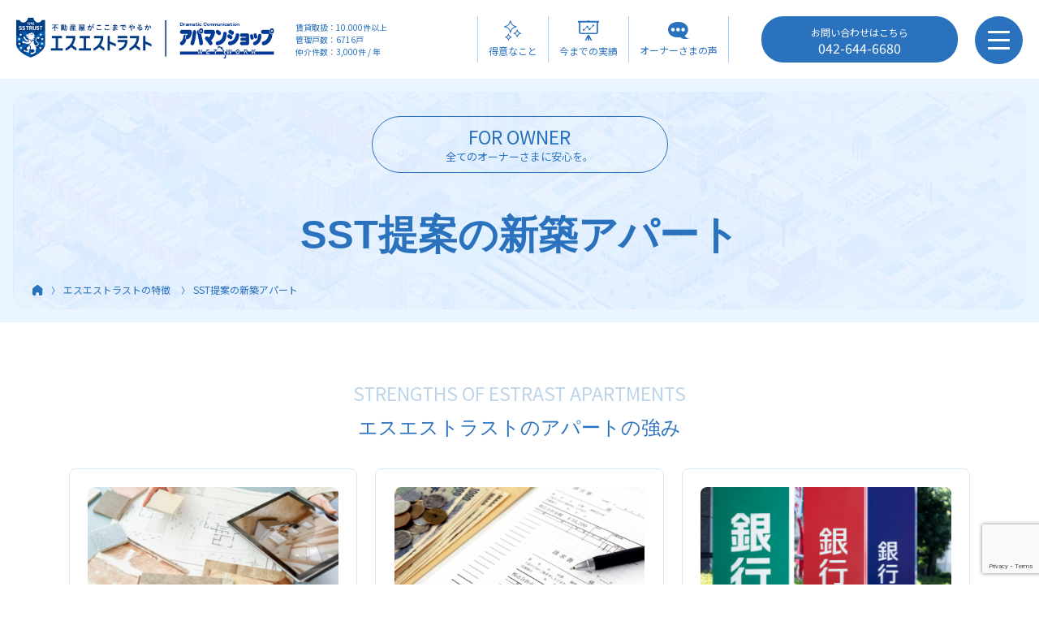

--- FILE ---
content_type: text/html; charset=UTF-8
request_url: https://owner.ss-trust.co.jp/features/building/
body_size: 14669
content:
<!DOCTYPE html>
<html lang="jp">
<head>
<!-- Google tag (gtag.js) -->
<script async src="https://www.googletagmanager.com/gtag/js?id=G-9Z49W1P0RY"></script>
<script>
  window.dataLayer = window.dataLayer || [];
  function gtag(){dataLayer.push(arguments);}
  gtag('js', new Date());
  gtag('config', 'G-9Z49W1P0RY', { 'debug_mode':true });
</script>
	<meta charset="UTF-8">
	<meta name="format-detection" content="telephone=no">
	<meta http-equiv="X-UA-Compatible" content="IE=edge">
	<meta name="viewport" content="width=device-width, initial-scale=1.0, user-scalable=no">

	<title>SST提案の新築アパート - 不動産管理のエスエストラスト | 不動産管理のエスエストラスト</title>
	<link href="https://owner.ss-trust.co.jp/wp-content/themes/Owner/assets/css/style.css?date=20240109" rel="stylesheet">

	<script src="https://owner.ss-trust.co.jp/wp-content/themes/Owner/assets/js/common.js?date=20240109"></script>
	<script src="https://owner.ss-trust.co.jp/wp-content/themes/Owner/assets/js/slick.min.js"></script>

	<meta name='robots' content='index, follow, max-image-preview:large, max-snippet:-1, max-video-preview:-1' />

	<!-- This site is optimized with the Yoast SEO plugin v21.7 - https://yoast.com/wordpress/plugins/seo/ -->
	<meta name="description" content="八王子・日野・多摩エリアで新築アパートをお考えの方へ。エスエストラストでは、地域特性を活かした魅力的な新築アパートの企画・運営をご提案いたします。賃貸仲介、管理を長年やっているからこそ、入居者ニーズに合った設計や設備で、安定した収益をサポート。長期的な資産運用を成功に導くためのトータルサポートを提供します。" />
	<link rel="canonical" href="https://owner.ss-trust.co.jp/features/building/" />
	<meta property="og:locale" content="ja_JP" />
	<meta property="og:type" content="article" />
	<meta property="og:title" content="SST提案の新築アパート - 不動産管理のエスエストラスト" />
	<meta property="og:description" content="八王子・日野・多摩エリアで新築アパートをお考えの方へ。エスエストラストでは、地域特性を活かした魅力的な新築アパートの企画・運営をご提案いたします。賃貸仲介、管理を長年やっているからこそ、入居者ニーズに合った設計や設備で、安定した収益をサポート。長期的な資産運用を成功に導くためのトータルサポートを提供します。" />
	<meta property="og:url" content="https://owner.ss-trust.co.jp/features/building/" />
	<meta property="og:site_name" content="不動産管理のエスエストラスト" />
	<meta property="article:publisher" content="https://www.facebook.com/sstrust1992/?ref=embed_page" />
	<meta property="article:modified_time" content="2024-09-10T02:58:10+00:00" />
	<meta property="og:image" content="https://owner.ss-trust.co.jp/wp-content/uploads/2024/01/スクリーンショット-2024-01-01-13.42.46.png" />
	<meta property="og:image:width" content="1335" />
	<meta property="og:image:height" content="1011" />
	<meta property="og:image:type" content="image/png" />
	<meta name="twitter:card" content="summary_large_image" />
	<meta name="twitter:site" content="@sstrust_" />
	<script type="application/ld+json" class="yoast-schema-graph">{"@context":"https://schema.org","@graph":[{"@type":"WebPage","@id":"https://owner.ss-trust.co.jp/features/building/","url":"https://owner.ss-trust.co.jp/features/building/","name":"SST提案の新築アパート - 不動産管理のエスエストラスト","isPartOf":{"@id":"https://owner.ss-trust.co.jp/#website"},"datePublished":"2023-12-05T06:57:08+00:00","dateModified":"2024-09-10T02:58:10+00:00","description":"八王子・日野・多摩エリアで新築アパートをお考えの方へ。エスエストラストでは、地域特性を活かした魅力的な新築アパートの企画・運営をご提案いたします。賃貸仲介、管理を長年やっているからこそ、入居者ニーズに合った設計や設備で、安定した収益をサポート。長期的な資産運用を成功に導くためのトータルサポートを提供します。","breadcrumb":{"@id":"https://owner.ss-trust.co.jp/features/building/#breadcrumb"},"inLanguage":"ja","potentialAction":[{"@type":"ReadAction","target":["https://owner.ss-trust.co.jp/features/building/"]}]},{"@type":"BreadcrumbList","@id":"https://owner.ss-trust.co.jp/features/building/#breadcrumb","itemListElement":[{"@type":"ListItem","position":1,"name":"ホーム","item":"https://owner.ss-trust.co.jp/"},{"@type":"ListItem","position":2,"name":"エスエストラストの特徴","item":"https://owner.ss-trust.co.jp/features/"},{"@type":"ListItem","position":3,"name":"SST提案の新築アパート"}]},{"@type":"WebSite","@id":"https://owner.ss-trust.co.jp/#website","url":"https://owner.ss-trust.co.jp/","name":"八王子・多摩・日野の不動産オーナーさまへ - 管理・空室対策・節税対策が得意です","description":"管理戸数・店舗数エリアNo.1","publisher":{"@id":"https://owner.ss-trust.co.jp/#organization"},"alternateName":"株式会社エスエストラスト","potentialAction":[{"@type":"SearchAction","target":{"@type":"EntryPoint","urlTemplate":"https://owner.ss-trust.co.jp/?s={search_term_string}"},"query-input":"required name=search_term_string"}],"inLanguage":"ja"},{"@type":"Organization","@id":"https://owner.ss-trust.co.jp/#organization","name":"株式会社エスエストラスト","alternateName":"八王子・多摩・日野の不動産オーナーさま向けサイト","url":"https://owner.ss-trust.co.jp/","logo":{"@type":"ImageObject","inLanguage":"ja","@id":"https://owner.ss-trust.co.jp/#/schema/logo/image/","url":"https://owner.ss-trust.co.jp/wp-content/uploads/2024/01/logo.png","contentUrl":"https://owner.ss-trust.co.jp/wp-content/uploads/2024/01/logo.png","width":696,"height":696,"caption":"株式会社エスエストラスト"},"image":{"@id":"https://owner.ss-trust.co.jp/#/schema/logo/image/"},"sameAs":["https://www.facebook.com/sstrust1992/?ref=embed_page","https://twitter.com/sstrust_","https://www.instagram.com/ss.trust/","https://www.youtube.com/channel/UCn0BHJ6f9kbI79Bvcm8ZDFw"]}]}</script>
	<!-- / Yoast SEO plugin. -->


<link rel="alternate" title="oEmbed (JSON)" type="application/json+oembed" href="https://owner.ss-trust.co.jp/wp-json/oembed/1.0/embed?url=https%3A%2F%2Fowner.ss-trust.co.jp%2Ffeatures%2Fbuilding%2F" />
<link rel="alternate" title="oEmbed (XML)" type="text/xml+oembed" href="https://owner.ss-trust.co.jp/wp-json/oembed/1.0/embed?url=https%3A%2F%2Fowner.ss-trust.co.jp%2Ffeatures%2Fbuilding%2F&#038;format=xml" />
<style id='wp-img-auto-sizes-contain-inline-css' type='text/css'>
img:is([sizes=auto i],[sizes^="auto," i]){contain-intrinsic-size:3000px 1500px}
/*# sourceURL=wp-img-auto-sizes-contain-inline-css */
</style>
<style id='wp-emoji-styles-inline-css' type='text/css'>

	img.wp-smiley, img.emoji {
		display: inline !important;
		border: none !important;
		box-shadow: none !important;
		height: 1em !important;
		width: 1em !important;
		margin: 0 0.07em !important;
		vertical-align: -0.1em !important;
		background: none !important;
		padding: 0 !important;
	}
/*# sourceURL=wp-emoji-styles-inline-css */
</style>
<style id='wp-block-library-inline-css' type='text/css'>
:root{--wp-block-synced-color:#7a00df;--wp-block-synced-color--rgb:122,0,223;--wp-bound-block-color:var(--wp-block-synced-color);--wp-editor-canvas-background:#ddd;--wp-admin-theme-color:#007cba;--wp-admin-theme-color--rgb:0,124,186;--wp-admin-theme-color-darker-10:#006ba1;--wp-admin-theme-color-darker-10--rgb:0,107,160.5;--wp-admin-theme-color-darker-20:#005a87;--wp-admin-theme-color-darker-20--rgb:0,90,135;--wp-admin-border-width-focus:2px}@media (min-resolution:192dpi){:root{--wp-admin-border-width-focus:1.5px}}.wp-element-button{cursor:pointer}:root .has-very-light-gray-background-color{background-color:#eee}:root .has-very-dark-gray-background-color{background-color:#313131}:root .has-very-light-gray-color{color:#eee}:root .has-very-dark-gray-color{color:#313131}:root .has-vivid-green-cyan-to-vivid-cyan-blue-gradient-background{background:linear-gradient(135deg,#00d084,#0693e3)}:root .has-purple-crush-gradient-background{background:linear-gradient(135deg,#34e2e4,#4721fb 50%,#ab1dfe)}:root .has-hazy-dawn-gradient-background{background:linear-gradient(135deg,#faaca8,#dad0ec)}:root .has-subdued-olive-gradient-background{background:linear-gradient(135deg,#fafae1,#67a671)}:root .has-atomic-cream-gradient-background{background:linear-gradient(135deg,#fdd79a,#004a59)}:root .has-nightshade-gradient-background{background:linear-gradient(135deg,#330968,#31cdcf)}:root .has-midnight-gradient-background{background:linear-gradient(135deg,#020381,#2874fc)}:root{--wp--preset--font-size--normal:16px;--wp--preset--font-size--huge:42px}.has-regular-font-size{font-size:1em}.has-larger-font-size{font-size:2.625em}.has-normal-font-size{font-size:var(--wp--preset--font-size--normal)}.has-huge-font-size{font-size:var(--wp--preset--font-size--huge)}.has-text-align-center{text-align:center}.has-text-align-left{text-align:left}.has-text-align-right{text-align:right}.has-fit-text{white-space:nowrap!important}#end-resizable-editor-section{display:none}.aligncenter{clear:both}.items-justified-left{justify-content:flex-start}.items-justified-center{justify-content:center}.items-justified-right{justify-content:flex-end}.items-justified-space-between{justify-content:space-between}.screen-reader-text{border:0;clip-path:inset(50%);height:1px;margin:-1px;overflow:hidden;padding:0;position:absolute;width:1px;word-wrap:normal!important}.screen-reader-text:focus{background-color:#ddd;clip-path:none;color:#444;display:block;font-size:1em;height:auto;left:5px;line-height:normal;padding:15px 23px 14px;text-decoration:none;top:5px;width:auto;z-index:100000}html :where(.has-border-color){border-style:solid}html :where([style*=border-top-color]){border-top-style:solid}html :where([style*=border-right-color]){border-right-style:solid}html :where([style*=border-bottom-color]){border-bottom-style:solid}html :where([style*=border-left-color]){border-left-style:solid}html :where([style*=border-width]){border-style:solid}html :where([style*=border-top-width]){border-top-style:solid}html :where([style*=border-right-width]){border-right-style:solid}html :where([style*=border-bottom-width]){border-bottom-style:solid}html :where([style*=border-left-width]){border-left-style:solid}html :where(img[class*=wp-image-]){height:auto;max-width:100%}:where(figure){margin:0 0 1em}html :where(.is-position-sticky){--wp-admin--admin-bar--position-offset:var(--wp-admin--admin-bar--height,0px)}@media screen and (max-width:600px){html :where(.is-position-sticky){--wp-admin--admin-bar--position-offset:0px}}

/*# sourceURL=wp-block-library-inline-css */
</style><style id='global-styles-inline-css' type='text/css'>
:root{--wp--preset--aspect-ratio--square: 1;--wp--preset--aspect-ratio--4-3: 4/3;--wp--preset--aspect-ratio--3-4: 3/4;--wp--preset--aspect-ratio--3-2: 3/2;--wp--preset--aspect-ratio--2-3: 2/3;--wp--preset--aspect-ratio--16-9: 16/9;--wp--preset--aspect-ratio--9-16: 9/16;--wp--preset--color--black: #000000;--wp--preset--color--cyan-bluish-gray: #abb8c3;--wp--preset--color--white: #ffffff;--wp--preset--color--pale-pink: #f78da7;--wp--preset--color--vivid-red: #cf2e2e;--wp--preset--color--luminous-vivid-orange: #ff6900;--wp--preset--color--luminous-vivid-amber: #fcb900;--wp--preset--color--light-green-cyan: #7bdcb5;--wp--preset--color--vivid-green-cyan: #00d084;--wp--preset--color--pale-cyan-blue: #8ed1fc;--wp--preset--color--vivid-cyan-blue: #0693e3;--wp--preset--color--vivid-purple: #9b51e0;--wp--preset--gradient--vivid-cyan-blue-to-vivid-purple: linear-gradient(135deg,rgb(6,147,227) 0%,rgb(155,81,224) 100%);--wp--preset--gradient--light-green-cyan-to-vivid-green-cyan: linear-gradient(135deg,rgb(122,220,180) 0%,rgb(0,208,130) 100%);--wp--preset--gradient--luminous-vivid-amber-to-luminous-vivid-orange: linear-gradient(135deg,rgb(252,185,0) 0%,rgb(255,105,0) 100%);--wp--preset--gradient--luminous-vivid-orange-to-vivid-red: linear-gradient(135deg,rgb(255,105,0) 0%,rgb(207,46,46) 100%);--wp--preset--gradient--very-light-gray-to-cyan-bluish-gray: linear-gradient(135deg,rgb(238,238,238) 0%,rgb(169,184,195) 100%);--wp--preset--gradient--cool-to-warm-spectrum: linear-gradient(135deg,rgb(74,234,220) 0%,rgb(151,120,209) 20%,rgb(207,42,186) 40%,rgb(238,44,130) 60%,rgb(251,105,98) 80%,rgb(254,248,76) 100%);--wp--preset--gradient--blush-light-purple: linear-gradient(135deg,rgb(255,206,236) 0%,rgb(152,150,240) 100%);--wp--preset--gradient--blush-bordeaux: linear-gradient(135deg,rgb(254,205,165) 0%,rgb(254,45,45) 50%,rgb(107,0,62) 100%);--wp--preset--gradient--luminous-dusk: linear-gradient(135deg,rgb(255,203,112) 0%,rgb(199,81,192) 50%,rgb(65,88,208) 100%);--wp--preset--gradient--pale-ocean: linear-gradient(135deg,rgb(255,245,203) 0%,rgb(182,227,212) 50%,rgb(51,167,181) 100%);--wp--preset--gradient--electric-grass: linear-gradient(135deg,rgb(202,248,128) 0%,rgb(113,206,126) 100%);--wp--preset--gradient--midnight: linear-gradient(135deg,rgb(2,3,129) 0%,rgb(40,116,252) 100%);--wp--preset--font-size--small: 13px;--wp--preset--font-size--medium: 20px;--wp--preset--font-size--large: 36px;--wp--preset--font-size--x-large: 42px;--wp--preset--spacing--20: 0.44rem;--wp--preset--spacing--30: 0.67rem;--wp--preset--spacing--40: 1rem;--wp--preset--spacing--50: 1.5rem;--wp--preset--spacing--60: 2.25rem;--wp--preset--spacing--70: 3.38rem;--wp--preset--spacing--80: 5.06rem;--wp--preset--shadow--natural: 6px 6px 9px rgba(0, 0, 0, 0.2);--wp--preset--shadow--deep: 12px 12px 50px rgba(0, 0, 0, 0.4);--wp--preset--shadow--sharp: 6px 6px 0px rgba(0, 0, 0, 0.2);--wp--preset--shadow--outlined: 6px 6px 0px -3px rgb(255, 255, 255), 6px 6px rgb(0, 0, 0);--wp--preset--shadow--crisp: 6px 6px 0px rgb(0, 0, 0);}:where(.is-layout-flex){gap: 0.5em;}:where(.is-layout-grid){gap: 0.5em;}body .is-layout-flex{display: flex;}.is-layout-flex{flex-wrap: wrap;align-items: center;}.is-layout-flex > :is(*, div){margin: 0;}body .is-layout-grid{display: grid;}.is-layout-grid > :is(*, div){margin: 0;}:where(.wp-block-columns.is-layout-flex){gap: 2em;}:where(.wp-block-columns.is-layout-grid){gap: 2em;}:where(.wp-block-post-template.is-layout-flex){gap: 1.25em;}:where(.wp-block-post-template.is-layout-grid){gap: 1.25em;}.has-black-color{color: var(--wp--preset--color--black) !important;}.has-cyan-bluish-gray-color{color: var(--wp--preset--color--cyan-bluish-gray) !important;}.has-white-color{color: var(--wp--preset--color--white) !important;}.has-pale-pink-color{color: var(--wp--preset--color--pale-pink) !important;}.has-vivid-red-color{color: var(--wp--preset--color--vivid-red) !important;}.has-luminous-vivid-orange-color{color: var(--wp--preset--color--luminous-vivid-orange) !important;}.has-luminous-vivid-amber-color{color: var(--wp--preset--color--luminous-vivid-amber) !important;}.has-light-green-cyan-color{color: var(--wp--preset--color--light-green-cyan) !important;}.has-vivid-green-cyan-color{color: var(--wp--preset--color--vivid-green-cyan) !important;}.has-pale-cyan-blue-color{color: var(--wp--preset--color--pale-cyan-blue) !important;}.has-vivid-cyan-blue-color{color: var(--wp--preset--color--vivid-cyan-blue) !important;}.has-vivid-purple-color{color: var(--wp--preset--color--vivid-purple) !important;}.has-black-background-color{background-color: var(--wp--preset--color--black) !important;}.has-cyan-bluish-gray-background-color{background-color: var(--wp--preset--color--cyan-bluish-gray) !important;}.has-white-background-color{background-color: var(--wp--preset--color--white) !important;}.has-pale-pink-background-color{background-color: var(--wp--preset--color--pale-pink) !important;}.has-vivid-red-background-color{background-color: var(--wp--preset--color--vivid-red) !important;}.has-luminous-vivid-orange-background-color{background-color: var(--wp--preset--color--luminous-vivid-orange) !important;}.has-luminous-vivid-amber-background-color{background-color: var(--wp--preset--color--luminous-vivid-amber) !important;}.has-light-green-cyan-background-color{background-color: var(--wp--preset--color--light-green-cyan) !important;}.has-vivid-green-cyan-background-color{background-color: var(--wp--preset--color--vivid-green-cyan) !important;}.has-pale-cyan-blue-background-color{background-color: var(--wp--preset--color--pale-cyan-blue) !important;}.has-vivid-cyan-blue-background-color{background-color: var(--wp--preset--color--vivid-cyan-blue) !important;}.has-vivid-purple-background-color{background-color: var(--wp--preset--color--vivid-purple) !important;}.has-black-border-color{border-color: var(--wp--preset--color--black) !important;}.has-cyan-bluish-gray-border-color{border-color: var(--wp--preset--color--cyan-bluish-gray) !important;}.has-white-border-color{border-color: var(--wp--preset--color--white) !important;}.has-pale-pink-border-color{border-color: var(--wp--preset--color--pale-pink) !important;}.has-vivid-red-border-color{border-color: var(--wp--preset--color--vivid-red) !important;}.has-luminous-vivid-orange-border-color{border-color: var(--wp--preset--color--luminous-vivid-orange) !important;}.has-luminous-vivid-amber-border-color{border-color: var(--wp--preset--color--luminous-vivid-amber) !important;}.has-light-green-cyan-border-color{border-color: var(--wp--preset--color--light-green-cyan) !important;}.has-vivid-green-cyan-border-color{border-color: var(--wp--preset--color--vivid-green-cyan) !important;}.has-pale-cyan-blue-border-color{border-color: var(--wp--preset--color--pale-cyan-blue) !important;}.has-vivid-cyan-blue-border-color{border-color: var(--wp--preset--color--vivid-cyan-blue) !important;}.has-vivid-purple-border-color{border-color: var(--wp--preset--color--vivid-purple) !important;}.has-vivid-cyan-blue-to-vivid-purple-gradient-background{background: var(--wp--preset--gradient--vivid-cyan-blue-to-vivid-purple) !important;}.has-light-green-cyan-to-vivid-green-cyan-gradient-background{background: var(--wp--preset--gradient--light-green-cyan-to-vivid-green-cyan) !important;}.has-luminous-vivid-amber-to-luminous-vivid-orange-gradient-background{background: var(--wp--preset--gradient--luminous-vivid-amber-to-luminous-vivid-orange) !important;}.has-luminous-vivid-orange-to-vivid-red-gradient-background{background: var(--wp--preset--gradient--luminous-vivid-orange-to-vivid-red) !important;}.has-very-light-gray-to-cyan-bluish-gray-gradient-background{background: var(--wp--preset--gradient--very-light-gray-to-cyan-bluish-gray) !important;}.has-cool-to-warm-spectrum-gradient-background{background: var(--wp--preset--gradient--cool-to-warm-spectrum) !important;}.has-blush-light-purple-gradient-background{background: var(--wp--preset--gradient--blush-light-purple) !important;}.has-blush-bordeaux-gradient-background{background: var(--wp--preset--gradient--blush-bordeaux) !important;}.has-luminous-dusk-gradient-background{background: var(--wp--preset--gradient--luminous-dusk) !important;}.has-pale-ocean-gradient-background{background: var(--wp--preset--gradient--pale-ocean) !important;}.has-electric-grass-gradient-background{background: var(--wp--preset--gradient--electric-grass) !important;}.has-midnight-gradient-background{background: var(--wp--preset--gradient--midnight) !important;}.has-small-font-size{font-size: var(--wp--preset--font-size--small) !important;}.has-medium-font-size{font-size: var(--wp--preset--font-size--medium) !important;}.has-large-font-size{font-size: var(--wp--preset--font-size--large) !important;}.has-x-large-font-size{font-size: var(--wp--preset--font-size--x-large) !important;}
/*# sourceURL=global-styles-inline-css */
</style>

<style id='classic-theme-styles-inline-css' type='text/css'>
/*! This file is auto-generated */
.wp-block-button__link{color:#fff;background-color:#32373c;border-radius:9999px;box-shadow:none;text-decoration:none;padding:calc(.667em + 2px) calc(1.333em + 2px);font-size:1.125em}.wp-block-file__button{background:#32373c;color:#fff;text-decoration:none}
/*# sourceURL=/wp-includes/css/classic-themes.min.css */
</style>
<link rel='stylesheet' id='contact-form-7-css' href='https://owner.ss-trust.co.jp/wp-content/plugins/contact-form-7/includes/css/styles.css?ver=5.8.3' type='text/css' media='all' />
<link rel='stylesheet' id='jquery-ui-dialog-min-css-css' href='https://owner.ss-trust.co.jp/wp-includes/css/jquery-ui-dialog.min.css?ver=6.9' type='text/css' media='all' />
<link rel='stylesheet' id='contact-form-7-confirm-plus-css' href='https://owner.ss-trust.co.jp/wp-content/plugins/confirm-plus-contact-form-7/assets/css/styles.css?ver=20231128_083952' type='text/css' media='all' />
<link rel='stylesheet' id='pdfp-public-css' href='https://owner.ss-trust.co.jp/wp-content/plugins/pdf-poster/dist/public.css?ver=2.1.24' type='text/css' media='all' />
<script type="text/javascript" src="https://owner.ss-trust.co.jp/wp-includes/js/jquery/jquery.min.js?ver=3.7.1" id="jquery-core-js"></script>
<script type="text/javascript" src="https://owner.ss-trust.co.jp/wp-includes/js/jquery/jquery-migrate.min.js?ver=3.4.1" id="jquery-migrate-js"></script>
<link rel="https://api.w.org/" href="https://owner.ss-trust.co.jp/wp-json/" /><link rel="alternate" title="JSON" type="application/json" href="https://owner.ss-trust.co.jp/wp-json/wp/v2/pages/35" /><link rel="EditURI" type="application/rsd+xml" title="RSD" href="https://owner.ss-trust.co.jp/xmlrpc.php?rsd" />
<meta name="generator" content="WordPress 6.9" />
<link rel='shortlink' href='https://owner.ss-trust.co.jp/?p=35' />
<meta name="cdp-version" content="1.4.9" />		<script type="text/javascript">
				(function(c,l,a,r,i,t,y){
					c[a]=c[a]||function(){(c[a].q=c[a].q||[]).push(arguments)};t=l.createElement(r);t.async=1;
					t.src="https://www.clarity.ms/tag/"+i+"?ref=wordpress";y=l.getElementsByTagName(r)[0];y.parentNode.insertBefore(t,y);
				})(window, document, "clarity", "script", "kqbpqka437");
		</script>
		        <style>
                    </style>
        <style id="wpforms-css-vars-root">
				:root {
					--wpforms-field-border-radius: 3px;
--wpforms-field-background-color: #ffffff;
--wpforms-field-border-color: rgba( 0, 0, 0, 0.25 );
--wpforms-field-text-color: rgba( 0, 0, 0, 0.7 );
--wpforms-label-color: rgba( 0, 0, 0, 0.85 );
--wpforms-label-sublabel-color: rgba( 0, 0, 0, 0.55 );
--wpforms-label-error-color: #d63637;
--wpforms-button-border-radius: 3px;
--wpforms-button-background-color: #066aab;
--wpforms-button-text-color: #ffffff;
--wpforms-field-size-input-height: 43px;
--wpforms-field-size-input-spacing: 15px;
--wpforms-field-size-font-size: 16px;
--wpforms-field-size-line-height: 19px;
--wpforms-field-size-padding-h: 14px;
--wpforms-field-size-checkbox-size: 16px;
--wpforms-field-size-sublabel-spacing: 5px;
--wpforms-field-size-icon-size: 1;
--wpforms-label-size-font-size: 16px;
--wpforms-label-size-line-height: 19px;
--wpforms-label-size-sublabel-font-size: 14px;
--wpforms-label-size-sublabel-line-height: 17px;
--wpforms-button-size-font-size: 17px;
--wpforms-button-size-height: 41px;
--wpforms-button-size-padding-h: 15px;
--wpforms-button-size-margin-top: 10px;

				}
			</style><script>
  (function(d) {
    var config = {
      kitId: 'ukh6foj',
      scriptTimeout: 3000,
      async: true
    },
    h=d.documentElement,t=setTimeout(function(){h.className=h.className.replace(/\bwf-loading\b/g,"")+" wf-inactive";},config.scriptTimeout),tk=d.createElement("script"),f=false,s=d.getElementsByTagName("script")[0],a;h.className+=" wf-loading";tk.src='https://use.typekit.net/'+config.kitId+'.js';tk.async=true;tk.onload=tk.onreadystatechange=function(){a=this.readyState;if(f||a&&a!="complete"&&a!="loaded")return;f=true;clearTimeout(t);try{Typekit.load(config)}catch(e){}};s.parentNode.insertBefore(tk,s)
  })(document);
</script>
</head>


<body class="page-building">

	<!--▼ header ▼-->
	<header class="c-header">
		<div class="c-header__nav">
			<div class="nav-logo">
				<a href="https://owner.ss-trust.co.jp">
					<img src="https://owner.ss-trust.co.jp/wp-content/themes/Owner/assets/image/common/h-logo.png" alt="">
				</a>
				<p class="pc-only">賃貸取扱：10.000件以上<br/>管理戸数：6716戸<br/>仲介件数：3,000件 / 年</p>
			</div>
			<div id="nav-toggle">
				<div>
					<span></span>
					<span></span>
					<span></span>
				</div>
			</div>
			<div class="nav-menu">
				<ul class="menu-list">
					<!--<li class="nav-parent first"><a href="https://owner.ss-trust.co.jp"><img src="https://owner.ss-trust.co.jp/wp-content/themes/Owner/assets/image/common/ic-nav01.png" alt="">オーナーさまトップ</a></li>-->
					<li class="nav-parent nav-hover">
						<a href="https://owner.ss-trust.co.jp/features/"><img src="https://owner.ss-trust.co.jp/wp-content/themes/Owner/assets/image/common/ic-nav02.png" alt="">得意なこと</a>
						<div class="c-gnavdrop">
							<div class="l-container">
								<ul>
									<li><a href="https://owner.ss-trust.co.jp/features/management/">きめ細やかな<br>管理</a></li>
									<li><a href="https://owner.ss-trust.co.jp/features/vacancy_fix/">95%以上の<br>空室対策</a></li>
									<li><a href="https://owner.ss-trust.co.jp/features/yukatsu/">土地の有活<br>資産管理</a></li>
									<li><a href="https://owner.ss-trust.co.jp/features/tax_saving/">相続・節税<br>対策</a></li>
									<li><a href="https://owner.ss-trust.co.jp/features/sublease/">サブリースの<br>お悩み解決</a></li>
									<li><a href="https://owner.ss-trust.co.jp/features/building/">SSTで建てる<br>新築アパート</a></li>
								</ul>
							</div>
						</div>
					</li>
					<li class="nav-parent"><a href="https://owner.ss-trust.co.jp/results/"><img src="https://owner.ss-trust.co.jp/wp-content/themes/Owner/assets/image/common/ic-nav03.png" alt="">今までの実績</a></li>
					<li class="nav-parent"><a href="https://owner.ss-trust.co.jp/voice/"><img src="https://owner.ss-trust.co.jp/wp-content/themes/Owner/assets/image/common/ic-nav04.png" alt="">オーナーさまの声</a></li>
					<li class="nav-parent last"><a href="https://owner.ss-trust.co.jp/contact/">お問い合わせはこちら<span>042-644-6680</span></a></li>
				</ul>
			</div>
			<div class="header-menu-inner">
				<div id="header-menu-bg"></div>
				<nav class="g-nav-box">
					<div class="g-nav-wrapper u-df">
						<div class="g-nav-inner u-bgcover">
							<h2><p class="c-mainvisual--btn" href=""><span>FOR OWNER</span>全てのオーナーさまに安心を。</p></h2>
							<div class="g-nav u-df">
								<div class="g-nav-left">
									<ul class="g-nav-parent">
										<li><a href="https://owner.ss-trust.co.jp">HOME</a></li>
										<li><a href="https://owner.ss-trust.co.jp/features/">エスエストラストの特徴</a></li>
										<li><a href="https://owner.ss-trust.co.jp/features/vacancy_fix/">95%以上の入居率（空室対策）</a></li>
										<li><a href="https://owner.ss-trust.co.jp/features/management/">提案型のきめ細かな管理</a></li>
										<li><a href="https://owner.ss-trust.co.jp/features/yukatsu/">土地の有活 / 資産管理</a></li>
										<li><a href="https://owner.ss-trust.co.jp/features/tax_saving/">相続・節税対策</a></li>
										<li><a href="https://owner.ss-trust.co.jp/features/tax_saving/inheritance/">- 本当にあった！大節税の話</a></li>
										<li><a href="https://owner.ss-trust.co.jp/features/sublease/">サブリースのお悩み解決</a></li>
										<li><a href="https://owner.ss-trust.co.jp/features/building/">SST提案の新築アパート</a></li>
									</ul>
								</div>
								<div class="g-nav-right">
									<ul class="g-nav-parent">
										<li><a href="https://owner.ss-trust.co.jp/voice/">オーナーさまの声</a></li>
										<li><a href="https://owner.ss-trust.co.jp/column/">コラム</a></li>
										<li><a href="https://owner.ss-trust.co.jp/results/">実績</a></li>
										<li><a href="https://owner.ss-trust.co.jp/contact/">お問い合わせ</a></li>
										<li class="no_border"><a href="https://owner.ss-trust.co.jp/contact/individual/">個別無料相談</a></li>
									</ul>
									<ul class="u-bt">
										<li><a href="https://ss-trust.co.jp/" target="_blank">コーポレートサイト</a></li>
										<li><a href="https://ss-trust.co.jp/about/" target="_blank">会社案内</a></li>
										<li><a href="https://ss-trust.co.jp/policy/" target="_blank">プライバシーポリシー</a></li>
									</ul>
									<ul class="g-nav-social u-bt">
										<li><a href="https://www.facebook.com/sstrust1992/?ref=embed_page" target="_blank"><img src="https://owner.ss-trust.co.jp/wp-content/themes/Owner/assets/image/common/ic-fb-blue.png" alt=""></a></li>
										<li><a href="https://www.instagram.com/ss.trust/" target="_blank"><img src="https://owner.ss-trust.co.jp/wp-content/themes/Owner/assets/image/common/ic-ins-blue.png" alt=""></a></li>
										<li><a href="https://www.youtube.com/channel/UCn0BHJ6f9kbI79Bvcm8ZDFw" target="_blank"><img src="https://owner.ss-trust.co.jp/wp-content/themes/Owner/assets/image/common/ic-yt-blue.png" alt=""></a></li>
										<li><a href="https://twitter.com/sstrust_" target="_blank"><img src="https://owner.ss-trust.co.jp/wp-content/themes/Owner/assets/image/common/ic-tw-blue.png" alt=""></a></li>
									</ul>
								</div>
							</div>
						</div>
						<div class="g-nav-logo">
							<div class="logo-bg u-bgcover">
								<a href="https://ss-trust.co.jp/" target="_blank">
									<img src="https://owner.ss-trust.co.jp/wp-content/themes/Owner/assets/image/common/nav-logo.png" alt="">
								</a>
							</div>
						</div>
					</div>
				</nav>
			</div>
		</div>
	</header>
	<!--▲ header ▲-->
<!-- mainvisual -->
<section class="c-mainvisual">
	<div class="c-mainvisual__inner u-bgcover">
		<a class="c-mainvisual--btn" href=""><span>FOR OWNER</span>全てのオーナーさまに安心を。</a>
		<h1>SST提案の新築アパート</h1>
	</div>
	
<!--▼ Breadcrumb ▼-->
<div class="c-breadcrumb">
	<ul>
		<li><a href="https://owner.ss-trust.co.jp"><img src="https://owner.ss-trust.co.jp/wp-content/themes/Owner/assets/image/common/ic-home.png" alt=""></a></li>
								<li>
				<a href="https://owner.ss-trust.co.jp/features/">エスエストラストの特徴</a>
			</li>
						<li>
				<a href="https://owner.ss-trust.co.jp/features/building/">SST提案の新築アパート</a>
			</li>
		
				
	</ul>
</div>
<!--▲ Breadcrumb ▲--></section>
<!-- /mainvisual -->

<main class="p-content p-building">

	<!-- section-target -->
	<!-- <section class="s-target s-descript">
		<div class="details l-container u-pd70 u-fadein">
			<div class="c-title01">
				<h2 class="u-fz2">管理戸数・店舗数ともに八王子・日野・多摩エリア No.1<br />豊富な実績で、オーナー様から高い信頼をいただいています</h2>
			</div>
			<ul class="s-target__list">
				<li>
					<h3>管理戸数</h3>
					<div class="s-target__list--txt">
						<h4><span>5,850</span>戸</h4>
					</div>
				</li>
				<li>
					<h3>入居率</h3>
					<div class="s-target__list--txt">
						<h4><span>95</span>%</h4>
					</div>
				</li>
				<li>
					<h3>年間仲介件数</h3>
					<div class="s-target__list--txt">
						<h4><span>3,000</span>件</h4>
					</div>
				</li>
			</ul>
		</div>
	</section> -->
	<!-- /section-target -->

	<!-- section-strength -->
	<section class="s-strength">
		<div class="details l-container u-pd70">
			<div class="c-title01 u-fadein">
				<p>STRENGTHS OF ESTRAST APARTMENTS</p>
				<h2 class="u-fz1">エスエストラストのアパートの強み</h2>
			</div>
			<ul class="s-strength__list u-df">
				<li class="u-hover u-fadein">
					<a href="">
						<div class="s-strength__list--img img01 u-bgcover"></div>
						<div class="s-strength__list--txt">
							<h3 class="u-fz1">ニーズから逆算したデザイン</h3>
							<p>お部屋のデザインは、年間来店6,000人ものお客様を対応する当社スタッフが担当。借り手のニーズを的確に反映いたします。</p>
						</div>
					</a>
				</li>
				<li class="u-hover u-fadein">
					<a href="">
						<div class="s-strength__list--img img02 u-bgcover"></div>
						<div class="s-strength__list--txt">
							<h3 class="u-fz1">コストの透明化</h3>
							<p>建築諸費用は下請価格からすべて公開。適正価格でご提案いたします。また、過去事例の費用を閲覧いただくことも可能です。</p>
						</div>
					</a>
				</li>
				<li class="u-hover u-fadein">
					<a href="">
						<div class="s-strength__list--img img03 u-bgcover"></div>
						<div class="s-strength__list--txt">
							<h3 class="u-fz1">お客様にあった銀行の紹介</h3>
							<p>アパート建築における資金面の問題も丁寧にサポート。当社は7行の銀行と提携しているため、お客様にあった銀行をご紹介することができます。</p>
						</div>
					</a>
				</li>
				<li class="u-hover u-fadein">
					<a href="">
						<div class="s-strength__list--img img04 u-bgcover"></div>
						<div class="s-strength__list--txt">
							<h3 class="u-fz1">地元一筋30年の圧倒的知見</h3>
							<p>八王子・日野・多摩エリアの暮らしや住宅事情を知りつくしている当社。どんな立地でも入居者のニーズに合った魅力的な物件に仕上げます。</p>
						</div>
					</a>
				</li>
				<li class="u-hover u-fadein">
					<a href="">
						<div class="s-strength__list--img img05 u-bgcover"></div>
						<div class="s-strength__list--txt">
							<h3 class="u-fz1">満室ノウハウの共有</h3>
							<p>不動産屋だからこそ知っている満室ノウハウがあります。当社が培ってきた成功事例は惜しみなく共有しますので、ぜひ参考にしてください。</p>
						</div>
					</a>
				</li>
				<li class="u-hover u-fadein">
					<a href="">
						<div class="s-strength__list--img img06 u-bgcover"></div>
						<div class="s-strength__list--txt">
							<h3 class="u-fz1">お金のプロとの相談</h3>
							<p>ファイナンシャルプランナーと連携しているため、お金のプロと一緒に資産状況を確認しながら、アパートを建てるべきかどうか見極めることが可能です。</p>
						</div>
					</a>
				</li>
			</ul>
		</div>
	</section>
	<!-- /section-strength -->

	<!-- section-customer -->
	<section class="s-com02 s-customer u-bg1">
		<div class="details l-container">
			<div class="c-title01 u-fadein">
				<p>VOICE OF THE OWNER</p>
				<h2 class="u-fz1">アパートを建てたオーナーさまの声</h2>
			</div>
			<ul class="s-com02__list">
				<li class="u-hover u-fadein">
					<a class="u-df" href="https://owner.ss-trust.co.jp/voice/000086/">
						<div class="s-com02__list--img img01 u-bgcover"></div>
						<div class="s-com02__list--txt">
							<span class="s-com02__list--desc">元FC町田ゼルビア鄭大世選手　2棟</span>
							<h3 class="u-fz1">引退後に安定的な収入を確保するために購入しました</h3>
							<p>エスエストラストには現役時代の家探しでお世話になり、そこからのお付き合いです。現在所有している賃貸アパートは、引退後に安定的な収入を確保するために購入しました。<br />
								ただ、私は仕事で国内外を行き来することが多いので、管理等はすべてお任せしています。エスエストラストは入居者需要や賃料査定などの賃貸市場をしっかり把握されているので、信頼できるんですよね。実際、満室経営が継続できている。今後もお任せしていきたいと思っています。
							</p>
						</div>
					</a>
				</li>
				<li class="u-hover u-fadein">
					<a class="u-df" href="https://owner.ss-trust.co.jp/voice/000102/">
						<div class="s-com02__list--img img02 u-bgcover"></div>
						<div class="s-com02__list--txt">
							<span class="s-com02__list--desc">鶴野 様　2棟</span>
							<h3 class="u-fz1">賃貸事業に時間をとられることなく、本業に集中できる</h3>
							<p>2棟賃貸アパートを新築で建て、管理・募集をエスエストラストにお任せしています。賃貸事業を始める際は、本当にお客さんが集まるのか不安でしたが、ありがたいことに現在は満室。エスエストラストが管理する物件は入居率が高いと聞いていたので、予想通りで安心しました。<br />
								また、入居者からの問い合わせにも迅速に対応してくれるんですよね。そのおかげで、私は賃貸事業に時間をとられることなく、本業に集中できるので大変助かっています。
							</p>
						</div>
					</a>
				</li>
			</ul>
		</div>
	</section>
	<!-- /section-customer -->

	<!-- section-recruit -->
	<!-- <section class="s-com02 s-recruit">
		<div class="details l-container">
			<ul class="s-com02__list u-df">
				<li class="f-left u-hover u-fadein">
					<a class="u-df" href="">
						<div class="s-com02__list--img img01 u-bgcover"></div>
						<div class="s-com02__list--txt">
							<h3 class="u-fz1">見学会</h3>
							<p>このテキストはダミーです。このテキストはダミーです。このテキストはダミー</p>
							<span class="c-btn01">詳しくはこちら</span>
						</div>
					</a>
				</li>
				<li class="f-right u-hover u-fadein">
					<a class="u-df" href="">
						<div class="s-com02__list--img img02 u-bgcover"></div>
						<div class="s-com02__list--txt">
							<h3 class="u-fz1">事例紹介</h3>
							<p>このテキストはダミーです。このテキストはダミーです。このテキストはダミー</p>
							<span class="c-btn01">詳しくはこちら</span>
						</div>
					</a>
				</li>
			</ul>
		</div>
	</section> -->
	<!-- /section-recruit -->

	<!-- section-pickup -->
	<section class="s-com02 s-pickup">
		<div class="details l-container u-pd70">
			<div class="c-title01 u-fadein">
				<p class="u-fz2">PICK UP</p>
				<h2 class="u-fz1">色々あります<br />エスエストラストだからできること</h2>
			</div>
			<ul class="s-com02__list">
				<li class="u-hover u-fadein">
					<a class="u-df" href="">
						<div class="s-com02__list--img img01 u-bgcover"></div>
						<div class="s-com02__list--txt">
							<span class="s-com02__list--desc">新築事例 創価大徒歩6分の学生向け賃貸</span>
							<h3 class="u-fz1">28部屋のワンルームが完成前に満室！キャンセル待ちに</h3>
							<p>八王子駅から徒歩23分。西八王子駅から徒歩22分。決して駅近とは言えない立地で、さらにあまり人気のない3点ユニットのマンションがスタッフ考案によるデザインリフォームで満室に！？資料を公開しておりますのでぜひご覧ください。
							</p>
						</div>
					</a>
				</li>
				<li class="u-hover u-fadein">
					<a class="u-df" href="">
						<div class="s-com02__list--img img02 u-bgcover"></div>
						<div class="s-com02__list--txt">
							<span class="s-com02__list--desc">貸り手がつかない、空室のたびに原状回復費用がかさんでいる、そんな不動産はありませんか？</span>
							<h3 class="u-fz1">買い手がつかない物件、買い取ります</h3>
							<p>市場での売却が難しい物件でも、安心してください。当社では、買い手が見つからない物件にも目を向けています。私たちは、市場動向や物件の特性を熟知した専門家チームを持ち、困難とされる物件の買取も行っていますので、お気軽にお声がけください。
							</p>
						</div>
					</a>
				</li>
			</ul>
		</div>
	</section>
	<!-- /section-pickup -->

	
</main>
<!-- section-contact -->
<section class="s-entry u-bg2">
	<div class="details l-container u-fadein">
		<div class="c-title01">
			<p class="u-fz2 u-op">CONTACT</p>
			<h2 class="u-fz1">お気軽にお問い合わせください</h2>
		</div>
		<h3 class="s-entry__label">オーナーさま担当</h3>
		<ul class="s-entry__list u-df">
			<li class="f-left"><a href="tel:042-644-6680"><img src="https://owner.ss-trust.co.jp/wp-content/themes/Owner/assets/image/common/ic-tel.png" alt="">042-644-6680</a></li>
			<li class="f-right"><a class="c-btn01" href="https://owner.ss-trust.co.jp/contact/"><img src="https://owner.ss-trust.co.jp/wp-content/themes/Owner/assets/image/common/ic-mail.png" alt="">メールでのお問い合わせ</a></li>
		</ul>
	</div>
</section>
<!-- /section-contact -->

<!--▼ footer ▼-->
<footer class="c-footer">
	<div class="c-footer__top u-df">
		<div class="f-left u-df">
			<nav>
				<ul class="c-footer__top--parent">
					<li><a href="https://owner.ss-trust.co.jp">HOME</a></li>
					<li><a href="https://owner.ss-trust.co.jp/features/">エスエストラストの特徴</a></li>
					<li><a href="https://owner.ss-trust.co.jp/features/vacancy_fix/">95%以上の入居率（空室対策）</a></li>
					<li><a href="https://owner.ss-trust.co.jp/features/management/">提案型のきめ細かな管理</a></li>
					<li><a href="https://owner.ss-trust.co.jp/features/yukatsu/">土地の有活 / 資産管理</a></li>
					<li><a href="https://owner.ss-trust.co.jp/features/tax_saving/">相続・節税対策</a></li>
					<li><a href="https://owner.ss-trust.co.jp/features/tax_saving/inheritance/">- 本当にあった！大節税の話</a></li>
					<li><a href="https://owner.ss-trust.co.jp/features/sublease/">サブリースのお悩み解決</a></li>
					<li><a href="https://owner.ss-trust.co.jp/features/building/">SST提案の新築アパート</a></li>
					<li><a href="https://owner.ss-trust.co.jp/voice/">オーナーさまの声</a></li>
					<li><a href="https://owner.ss-trust.co.jp/column/">コラム</a></li>
				</ul>
			</nav>
			<nav>
				<ul class="c-footer__top--parent">
					<li><a href="https://owner.ss-trust.co.jp/results/">実績</a></li>
					<li><a href="https://owner.ss-trust.co.jp/contact/">お問い合わせ</a></li>
					<li><a href="https://owner.ss-trust.co.jp/contact/individual/">個別無料相談</a></li>
					<li><a href="https://ss-trust.co.jp/policy/" target="_blank">プライバシーポリシー</a></li>
				</ul>
				<ul class="c-footer__top--parent u-bt">
					<li><a href="https://ss-trust.co.jp/" target="_blank">コーポレートサイト</a></li>
					<li><a href="https://ss-trust.co.jp/about/" target="_blank">会社案内</a></li>
				</ul>
				<ul class="c-footer__top--social u-bt">
					<li><a href="https://www.facebook.com/sstrust1992/?ref=embed_page" target="_blank"><img src="https://owner.ss-trust.co.jp/wp-content/themes/Owner/assets/image/common/ic-fb.png" alt=""></a></li>
					<li><a href="https://www.instagram.com/ss.trust/" target="_blank"><img src="https://owner.ss-trust.co.jp/wp-content/themes/Owner/assets/image/common/ic-ins.png" alt=""></a></li>
					<li><a href="https://www.youtube.com/channel/UCn0BHJ6f9kbI79Bvcm8ZDFw" target="_blank"><img src="https://owner.ss-trust.co.jp/wp-content/themes/Owner/assets/image/common/ic-yt.png" alt=""></a></li>
					<li><a href="https://twitter.com/sstrust_" target="_blank"><img src="https://owner.ss-trust.co.jp/wp-content/themes/Owner/assets/image/common/ic-tw.png" alt=""></a></li>
				</ul>
			</nav>
		</div>
		<div class="f-right">
			<iframe src="https://www.google.com/maps/embed?pb=!1m18!1m12!1m3!1d1080.5437397135447!2d139.33776128179795!3d35.65936899671835!2m3!1f0!2f0!3f0!3m2!1i1024!2i768!4f13.1!3m3!1m2!1s0x60191dd8b99ab16b%3A0x9f9946255ad64716!2z44Ko44K544Ko44K544OI44Op44K544OIIOacrOekvg!5e0!3m2!1sja!2sjp!4v1704058266724!5m2!1sja!2sjp" style="border:0;" allowfullscreen="" loading="lazy" referrerpolicy="no-referrer-when-downgrade"></iframe>
		</div>
	</div>
	<div class="c-footer__bottom u-df">
		<div class="f-left">
			<a href="https://ss-trust.co.jp/" target="_blank"><img src="https://owner.ss-trust.co.jp/wp-content/themes/Owner/assets/image/common/f-logo.png" alt=""></a>
			<p>株式会社　エスエストラスト<br/>〒192-0081 八王子市横山町3番12号</p>
		</div>
		<div class="f-right u-df">
			<!--
			<div class="c-footer__bottom--logo">
				<img src="https://owner.ss-trust.co.jp/wp-content/themes/Owner/assets/image/common/ic-logo.png" alt="">
			</div>
			-->
			<div class="c-footer__bottom--txt">
				<h3>八王子・日野・多摩エリアで9店舗</h3>
		
				<!-- <div class="c-footer__bottom--inner u-df"> -->

<div class="c-footer__bottom--inner u-df"><ul><li><a href="https://ss-trust.co.jp/shop/hachioji-ekimae/">アパマンショップ八王子駅前店</a></li><li><a href="https://ss-trust.co.jp/shop/hachioji-minamiguchi/">アパマンショップ八王子駅南口店</a></li><li><a href="https://ss-trust.co.jp/shop/nishi-hachioji/">アパマンショップ西八王子店</a></li><li><a href="https://ss-trust.co.jp/shop/mejirodai/">アパマンショップ めじろ台店</a></li><li><a href="https://ss-trust.co.jp/shop/takahatahudo/">アパマンショップ高幡不動駅前店</a></li></ul><ul><li><a href="https://ss-trust.co.jp/shop/tama-center/">アパマンショップ多摩センター店</a></li><li><a href="https://ss-trust.co.jp/shop/fabbit-hachioji/">コワーキングスペースfabbit八王子</a></li><li><a href="https://ss-trust.co.jp/shop/brazil-dining-nossa/">ブラジルダイニング NóssA（ノッサ)</a></li><li><a href="https://ss-trust.co.jp/shop/hino-toyoda/">アパマンショップ⽇野豊⽥店</a></li></ul></div>
				<!-- </div> -->



				<!--
				<div class="c-footer__bottom--inner u-df">
					<ul>
						<li><a href="">>アパマンショップ八王子駅前店</a></li>
						<li><a href="">>アパマンショップ八王子駅南口店</a></li>
						<li><a href="">>アパマンショップ西八王子店</a></li>
						<li><a href="">>アパマンショップ めじろ台店</a></li>
						<li><a href="">>アパマンショップ高幡不動駅前店</a></li>
					</ul>
					<ul>
						<li><a href="">>アパマンショップ聖蹟桜ヶ丘店</a></li>
						<li><a href="">>アパマンショップ多摩センター店</a></li>
						<li><a href="">>コワーキングスペースfabbit八王子</a></li>
						<li><a href="">>アパマンショップ日野豊田店</a></li>
						<li><a href="">>ブラジルダイニング NóssA</a></li>
					</ul>
				</div>
-->
			</div>
		</div>
	</div>
	<p class="c-footer__copyright">© 株式会社エスエストラスト All rights reserved.</p>
</footer>
<!--▲ footer ▲-->

<script type="speculationrules">
{"prefetch":[{"source":"document","where":{"and":[{"href_matches":"/*"},{"not":{"href_matches":["/wp-*.php","/wp-admin/*","/wp-content/uploads/*","/wp-content/*","/wp-content/plugins/*","/wp-content/themes/Owner/*","/*\\?(.+)"]}},{"not":{"selector_matches":"a[rel~=\"nofollow\"]"}},{"not":{"selector_matches":".no-prefetch, .no-prefetch a"}}]},"eagerness":"conservative"}]}
</script>
<script>
    document.addEventListener( 'wpcf7mailsent', function( event ) {
      if ( '132' == event.detail.contactFormId ) { //contactform7のidが1の場合のみ
        gtag('event', 'contact_form_7', { 'wpcf7_type': '【三方よし】個別無料相談フォーム'});
      }
      else if ( '347' == event.detail.contactFormId ) { //contactform7のidが2の場合のみ
        gtag('event', 'contact_form_7', { 'wpcf7_type': '【三方よし】完成見学会'});
      }
      else if ( '6' == event.detail.contactFormId ) { //contactform7のidが2の場合のみ
        gtag('event', 'contact_form_7', { 'wpcf7_type': 'お問い合わせ'});
      }
      else if ( '135' == event.detail.contactFormId ) { //contactform7のidが2の場合のみ
        gtag('event', 'contact_form_7', { 'wpcf7_type': '無料個別相談フォーム'});
      }
      else { //上記以外のフォームの場合
        gtag('event', 'contact_form_7', { 'wpcf7_type': 'その他のフォーム'});
      }
    });
</script>
<script type="text/javascript" src="https://owner.ss-trust.co.jp/wp-content/plugins/contact-form-7/includes/swv/js/index.js?ver=5.8.3" id="swv-js"></script>
<script type="text/javascript" id="contact-form-7-js-extra">
/* <![CDATA[ */
var wpcf7 = {"api":{"root":"https://owner.ss-trust.co.jp/wp-json/","namespace":"contact-form-7/v1"}};
//# sourceURL=contact-form-7-js-extra
/* ]]> */
</script>
<script type="text/javascript" src="https://owner.ss-trust.co.jp/wp-content/plugins/contact-form-7/includes/js/index.js?ver=5.8.3" id="contact-form-7-js"></script>
<script type="text/javascript" id="contact-form-7-confirm-plus-js-extra">
/* <![CDATA[ */
var data_arr = {"cfm_title_suffix":"\u78ba\u8a8d","cfm_btn":"\u78ba\u8a8d","cfm_btn_edit":"\u4fee\u6b63","cfm_btn_mail_send":"\u3053\u306e\u5185\u5bb9\u3067\u9001\u4fe1","checked_msg":"\u30c1\u30a7\u30c3\u30af\u3042\u308a"};
//# sourceURL=contact-form-7-confirm-plus-js-extra
/* ]]> */
</script>
<script type="text/javascript" src="https://owner.ss-trust.co.jp/wp-content/plugins/confirm-plus-contact-form-7/assets/js/scripts.js?ver=20231128_083952" id="contact-form-7-confirm-plus-js"></script>
<script type="text/javascript" src="https://owner.ss-trust.co.jp/wp-includes/js/jquery/ui/core.min.js?ver=1.13.3" id="jquery-ui-core-js"></script>
<script type="text/javascript" src="https://owner.ss-trust.co.jp/wp-includes/js/jquery/ui/mouse.min.js?ver=1.13.3" id="jquery-ui-mouse-js"></script>
<script type="text/javascript" src="https://owner.ss-trust.co.jp/wp-includes/js/jquery/ui/resizable.min.js?ver=1.13.3" id="jquery-ui-resizable-js"></script>
<script type="text/javascript" src="https://owner.ss-trust.co.jp/wp-includes/js/jquery/ui/draggable.min.js?ver=1.13.3" id="jquery-ui-draggable-js"></script>
<script type="text/javascript" src="https://owner.ss-trust.co.jp/wp-includes/js/jquery/ui/controlgroup.min.js?ver=1.13.3" id="jquery-ui-controlgroup-js"></script>
<script type="text/javascript" src="https://owner.ss-trust.co.jp/wp-includes/js/jquery/ui/checkboxradio.min.js?ver=1.13.3" id="jquery-ui-checkboxradio-js"></script>
<script type="text/javascript" src="https://owner.ss-trust.co.jp/wp-includes/js/jquery/ui/button.min.js?ver=1.13.3" id="jquery-ui-button-js"></script>
<script type="text/javascript" src="https://owner.ss-trust.co.jp/wp-includes/js/jquery/ui/dialog.min.js?ver=1.13.3" id="jquery-ui-dialog-js"></script>
<script type="text/javascript" src="https://owner.ss-trust.co.jp/wp-content/plugins/page-links-to/dist/new-tab.js?ver=3.3.6" id="page-links-to-js"></script>
<script type="text/javascript" src="https://www.google.com/recaptcha/api.js?render=6LdS7kEpAAAAAEkga1nkCCoOhLyb6l5DYLzbdLD2&amp;ver=3.0" id="google-recaptcha-js"></script>
<script type="text/javascript" src="https://owner.ss-trust.co.jp/wp-includes/js/dist/vendor/wp-polyfill.min.js?ver=3.15.0" id="wp-polyfill-js"></script>
<script type="text/javascript" id="wpcf7-recaptcha-js-extra">
/* <![CDATA[ */
var wpcf7_recaptcha = {"sitekey":"6LdS7kEpAAAAAEkga1nkCCoOhLyb6l5DYLzbdLD2","actions":{"homepage":"homepage","contactform":"contactform"}};
//# sourceURL=wpcf7-recaptcha-js-extra
/* ]]> */
</script>
<script type="text/javascript" src="https://owner.ss-trust.co.jp/wp-content/plugins/contact-form-7/modules/recaptcha/index.js?ver=5.8.3" id="wpcf7-recaptcha-js"></script>
<script id="wp-emoji-settings" type="application/json">
{"baseUrl":"https://s.w.org/images/core/emoji/17.0.2/72x72/","ext":".png","svgUrl":"https://s.w.org/images/core/emoji/17.0.2/svg/","svgExt":".svg","source":{"concatemoji":"https://owner.ss-trust.co.jp/wp-includes/js/wp-emoji-release.min.js?ver=6.9"}}
</script>
<script type="module">
/* <![CDATA[ */
/*! This file is auto-generated */
const a=JSON.parse(document.getElementById("wp-emoji-settings").textContent),o=(window._wpemojiSettings=a,"wpEmojiSettingsSupports"),s=["flag","emoji"];function i(e){try{var t={supportTests:e,timestamp:(new Date).valueOf()};sessionStorage.setItem(o,JSON.stringify(t))}catch(e){}}function c(e,t,n){e.clearRect(0,0,e.canvas.width,e.canvas.height),e.fillText(t,0,0);t=new Uint32Array(e.getImageData(0,0,e.canvas.width,e.canvas.height).data);e.clearRect(0,0,e.canvas.width,e.canvas.height),e.fillText(n,0,0);const a=new Uint32Array(e.getImageData(0,0,e.canvas.width,e.canvas.height).data);return t.every((e,t)=>e===a[t])}function p(e,t){e.clearRect(0,0,e.canvas.width,e.canvas.height),e.fillText(t,0,0);var n=e.getImageData(16,16,1,1);for(let e=0;e<n.data.length;e++)if(0!==n.data[e])return!1;return!0}function u(e,t,n,a){switch(t){case"flag":return n(e,"\ud83c\udff3\ufe0f\u200d\u26a7\ufe0f","\ud83c\udff3\ufe0f\u200b\u26a7\ufe0f")?!1:!n(e,"\ud83c\udde8\ud83c\uddf6","\ud83c\udde8\u200b\ud83c\uddf6")&&!n(e,"\ud83c\udff4\udb40\udc67\udb40\udc62\udb40\udc65\udb40\udc6e\udb40\udc67\udb40\udc7f","\ud83c\udff4\u200b\udb40\udc67\u200b\udb40\udc62\u200b\udb40\udc65\u200b\udb40\udc6e\u200b\udb40\udc67\u200b\udb40\udc7f");case"emoji":return!a(e,"\ud83e\u1fac8")}return!1}function f(e,t,n,a){let r;const o=(r="undefined"!=typeof WorkerGlobalScope&&self instanceof WorkerGlobalScope?new OffscreenCanvas(300,150):document.createElement("canvas")).getContext("2d",{willReadFrequently:!0}),s=(o.textBaseline="top",o.font="600 32px Arial",{});return e.forEach(e=>{s[e]=t(o,e,n,a)}),s}function r(e){var t=document.createElement("script");t.src=e,t.defer=!0,document.head.appendChild(t)}a.supports={everything:!0,everythingExceptFlag:!0},new Promise(t=>{let n=function(){try{var e=JSON.parse(sessionStorage.getItem(o));if("object"==typeof e&&"number"==typeof e.timestamp&&(new Date).valueOf()<e.timestamp+604800&&"object"==typeof e.supportTests)return e.supportTests}catch(e){}return null}();if(!n){if("undefined"!=typeof Worker&&"undefined"!=typeof OffscreenCanvas&&"undefined"!=typeof URL&&URL.createObjectURL&&"undefined"!=typeof Blob)try{var e="postMessage("+f.toString()+"("+[JSON.stringify(s),u.toString(),c.toString(),p.toString()].join(",")+"));",a=new Blob([e],{type:"text/javascript"});const r=new Worker(URL.createObjectURL(a),{name:"wpTestEmojiSupports"});return void(r.onmessage=e=>{i(n=e.data),r.terminate(),t(n)})}catch(e){}i(n=f(s,u,c,p))}t(n)}).then(e=>{for(const n in e)a.supports[n]=e[n],a.supports.everything=a.supports.everything&&a.supports[n],"flag"!==n&&(a.supports.everythingExceptFlag=a.supports.everythingExceptFlag&&a.supports[n]);var t;a.supports.everythingExceptFlag=a.supports.everythingExceptFlag&&!a.supports.flag,a.supports.everything||((t=a.source||{}).concatemoji?r(t.concatemoji):t.wpemoji&&t.twemoji&&(r(t.twemoji),r(t.wpemoji)))});
//# sourceURL=https://owner.ss-trust.co.jp/wp-includes/js/wp-emoji-loader.min.js
/* ]]> */
</script>
</body>
</html>

--- FILE ---
content_type: text/html; charset=utf-8
request_url: https://www.google.com/recaptcha/api2/anchor?ar=1&k=6LdS7kEpAAAAAEkga1nkCCoOhLyb6l5DYLzbdLD2&co=aHR0cHM6Ly9vd25lci5zcy10cnVzdC5jby5qcDo0NDM.&hl=en&v=PoyoqOPhxBO7pBk68S4YbpHZ&size=invisible&anchor-ms=20000&execute-ms=30000&cb=ltq58iknwx7n
body_size: 48834
content:
<!DOCTYPE HTML><html dir="ltr" lang="en"><head><meta http-equiv="Content-Type" content="text/html; charset=UTF-8">
<meta http-equiv="X-UA-Compatible" content="IE=edge">
<title>reCAPTCHA</title>
<style type="text/css">
/* cyrillic-ext */
@font-face {
  font-family: 'Roboto';
  font-style: normal;
  font-weight: 400;
  font-stretch: 100%;
  src: url(//fonts.gstatic.com/s/roboto/v48/KFO7CnqEu92Fr1ME7kSn66aGLdTylUAMa3GUBHMdazTgWw.woff2) format('woff2');
  unicode-range: U+0460-052F, U+1C80-1C8A, U+20B4, U+2DE0-2DFF, U+A640-A69F, U+FE2E-FE2F;
}
/* cyrillic */
@font-face {
  font-family: 'Roboto';
  font-style: normal;
  font-weight: 400;
  font-stretch: 100%;
  src: url(//fonts.gstatic.com/s/roboto/v48/KFO7CnqEu92Fr1ME7kSn66aGLdTylUAMa3iUBHMdazTgWw.woff2) format('woff2');
  unicode-range: U+0301, U+0400-045F, U+0490-0491, U+04B0-04B1, U+2116;
}
/* greek-ext */
@font-face {
  font-family: 'Roboto';
  font-style: normal;
  font-weight: 400;
  font-stretch: 100%;
  src: url(//fonts.gstatic.com/s/roboto/v48/KFO7CnqEu92Fr1ME7kSn66aGLdTylUAMa3CUBHMdazTgWw.woff2) format('woff2');
  unicode-range: U+1F00-1FFF;
}
/* greek */
@font-face {
  font-family: 'Roboto';
  font-style: normal;
  font-weight: 400;
  font-stretch: 100%;
  src: url(//fonts.gstatic.com/s/roboto/v48/KFO7CnqEu92Fr1ME7kSn66aGLdTylUAMa3-UBHMdazTgWw.woff2) format('woff2');
  unicode-range: U+0370-0377, U+037A-037F, U+0384-038A, U+038C, U+038E-03A1, U+03A3-03FF;
}
/* math */
@font-face {
  font-family: 'Roboto';
  font-style: normal;
  font-weight: 400;
  font-stretch: 100%;
  src: url(//fonts.gstatic.com/s/roboto/v48/KFO7CnqEu92Fr1ME7kSn66aGLdTylUAMawCUBHMdazTgWw.woff2) format('woff2');
  unicode-range: U+0302-0303, U+0305, U+0307-0308, U+0310, U+0312, U+0315, U+031A, U+0326-0327, U+032C, U+032F-0330, U+0332-0333, U+0338, U+033A, U+0346, U+034D, U+0391-03A1, U+03A3-03A9, U+03B1-03C9, U+03D1, U+03D5-03D6, U+03F0-03F1, U+03F4-03F5, U+2016-2017, U+2034-2038, U+203C, U+2040, U+2043, U+2047, U+2050, U+2057, U+205F, U+2070-2071, U+2074-208E, U+2090-209C, U+20D0-20DC, U+20E1, U+20E5-20EF, U+2100-2112, U+2114-2115, U+2117-2121, U+2123-214F, U+2190, U+2192, U+2194-21AE, U+21B0-21E5, U+21F1-21F2, U+21F4-2211, U+2213-2214, U+2216-22FF, U+2308-230B, U+2310, U+2319, U+231C-2321, U+2336-237A, U+237C, U+2395, U+239B-23B7, U+23D0, U+23DC-23E1, U+2474-2475, U+25AF, U+25B3, U+25B7, U+25BD, U+25C1, U+25CA, U+25CC, U+25FB, U+266D-266F, U+27C0-27FF, U+2900-2AFF, U+2B0E-2B11, U+2B30-2B4C, U+2BFE, U+3030, U+FF5B, U+FF5D, U+1D400-1D7FF, U+1EE00-1EEFF;
}
/* symbols */
@font-face {
  font-family: 'Roboto';
  font-style: normal;
  font-weight: 400;
  font-stretch: 100%;
  src: url(//fonts.gstatic.com/s/roboto/v48/KFO7CnqEu92Fr1ME7kSn66aGLdTylUAMaxKUBHMdazTgWw.woff2) format('woff2');
  unicode-range: U+0001-000C, U+000E-001F, U+007F-009F, U+20DD-20E0, U+20E2-20E4, U+2150-218F, U+2190, U+2192, U+2194-2199, U+21AF, U+21E6-21F0, U+21F3, U+2218-2219, U+2299, U+22C4-22C6, U+2300-243F, U+2440-244A, U+2460-24FF, U+25A0-27BF, U+2800-28FF, U+2921-2922, U+2981, U+29BF, U+29EB, U+2B00-2BFF, U+4DC0-4DFF, U+FFF9-FFFB, U+10140-1018E, U+10190-1019C, U+101A0, U+101D0-101FD, U+102E0-102FB, U+10E60-10E7E, U+1D2C0-1D2D3, U+1D2E0-1D37F, U+1F000-1F0FF, U+1F100-1F1AD, U+1F1E6-1F1FF, U+1F30D-1F30F, U+1F315, U+1F31C, U+1F31E, U+1F320-1F32C, U+1F336, U+1F378, U+1F37D, U+1F382, U+1F393-1F39F, U+1F3A7-1F3A8, U+1F3AC-1F3AF, U+1F3C2, U+1F3C4-1F3C6, U+1F3CA-1F3CE, U+1F3D4-1F3E0, U+1F3ED, U+1F3F1-1F3F3, U+1F3F5-1F3F7, U+1F408, U+1F415, U+1F41F, U+1F426, U+1F43F, U+1F441-1F442, U+1F444, U+1F446-1F449, U+1F44C-1F44E, U+1F453, U+1F46A, U+1F47D, U+1F4A3, U+1F4B0, U+1F4B3, U+1F4B9, U+1F4BB, U+1F4BF, U+1F4C8-1F4CB, U+1F4D6, U+1F4DA, U+1F4DF, U+1F4E3-1F4E6, U+1F4EA-1F4ED, U+1F4F7, U+1F4F9-1F4FB, U+1F4FD-1F4FE, U+1F503, U+1F507-1F50B, U+1F50D, U+1F512-1F513, U+1F53E-1F54A, U+1F54F-1F5FA, U+1F610, U+1F650-1F67F, U+1F687, U+1F68D, U+1F691, U+1F694, U+1F698, U+1F6AD, U+1F6B2, U+1F6B9-1F6BA, U+1F6BC, U+1F6C6-1F6CF, U+1F6D3-1F6D7, U+1F6E0-1F6EA, U+1F6F0-1F6F3, U+1F6F7-1F6FC, U+1F700-1F7FF, U+1F800-1F80B, U+1F810-1F847, U+1F850-1F859, U+1F860-1F887, U+1F890-1F8AD, U+1F8B0-1F8BB, U+1F8C0-1F8C1, U+1F900-1F90B, U+1F93B, U+1F946, U+1F984, U+1F996, U+1F9E9, U+1FA00-1FA6F, U+1FA70-1FA7C, U+1FA80-1FA89, U+1FA8F-1FAC6, U+1FACE-1FADC, U+1FADF-1FAE9, U+1FAF0-1FAF8, U+1FB00-1FBFF;
}
/* vietnamese */
@font-face {
  font-family: 'Roboto';
  font-style: normal;
  font-weight: 400;
  font-stretch: 100%;
  src: url(//fonts.gstatic.com/s/roboto/v48/KFO7CnqEu92Fr1ME7kSn66aGLdTylUAMa3OUBHMdazTgWw.woff2) format('woff2');
  unicode-range: U+0102-0103, U+0110-0111, U+0128-0129, U+0168-0169, U+01A0-01A1, U+01AF-01B0, U+0300-0301, U+0303-0304, U+0308-0309, U+0323, U+0329, U+1EA0-1EF9, U+20AB;
}
/* latin-ext */
@font-face {
  font-family: 'Roboto';
  font-style: normal;
  font-weight: 400;
  font-stretch: 100%;
  src: url(//fonts.gstatic.com/s/roboto/v48/KFO7CnqEu92Fr1ME7kSn66aGLdTylUAMa3KUBHMdazTgWw.woff2) format('woff2');
  unicode-range: U+0100-02BA, U+02BD-02C5, U+02C7-02CC, U+02CE-02D7, U+02DD-02FF, U+0304, U+0308, U+0329, U+1D00-1DBF, U+1E00-1E9F, U+1EF2-1EFF, U+2020, U+20A0-20AB, U+20AD-20C0, U+2113, U+2C60-2C7F, U+A720-A7FF;
}
/* latin */
@font-face {
  font-family: 'Roboto';
  font-style: normal;
  font-weight: 400;
  font-stretch: 100%;
  src: url(//fonts.gstatic.com/s/roboto/v48/KFO7CnqEu92Fr1ME7kSn66aGLdTylUAMa3yUBHMdazQ.woff2) format('woff2');
  unicode-range: U+0000-00FF, U+0131, U+0152-0153, U+02BB-02BC, U+02C6, U+02DA, U+02DC, U+0304, U+0308, U+0329, U+2000-206F, U+20AC, U+2122, U+2191, U+2193, U+2212, U+2215, U+FEFF, U+FFFD;
}
/* cyrillic-ext */
@font-face {
  font-family: 'Roboto';
  font-style: normal;
  font-weight: 500;
  font-stretch: 100%;
  src: url(//fonts.gstatic.com/s/roboto/v48/KFO7CnqEu92Fr1ME7kSn66aGLdTylUAMa3GUBHMdazTgWw.woff2) format('woff2');
  unicode-range: U+0460-052F, U+1C80-1C8A, U+20B4, U+2DE0-2DFF, U+A640-A69F, U+FE2E-FE2F;
}
/* cyrillic */
@font-face {
  font-family: 'Roboto';
  font-style: normal;
  font-weight: 500;
  font-stretch: 100%;
  src: url(//fonts.gstatic.com/s/roboto/v48/KFO7CnqEu92Fr1ME7kSn66aGLdTylUAMa3iUBHMdazTgWw.woff2) format('woff2');
  unicode-range: U+0301, U+0400-045F, U+0490-0491, U+04B0-04B1, U+2116;
}
/* greek-ext */
@font-face {
  font-family: 'Roboto';
  font-style: normal;
  font-weight: 500;
  font-stretch: 100%;
  src: url(//fonts.gstatic.com/s/roboto/v48/KFO7CnqEu92Fr1ME7kSn66aGLdTylUAMa3CUBHMdazTgWw.woff2) format('woff2');
  unicode-range: U+1F00-1FFF;
}
/* greek */
@font-face {
  font-family: 'Roboto';
  font-style: normal;
  font-weight: 500;
  font-stretch: 100%;
  src: url(//fonts.gstatic.com/s/roboto/v48/KFO7CnqEu92Fr1ME7kSn66aGLdTylUAMa3-UBHMdazTgWw.woff2) format('woff2');
  unicode-range: U+0370-0377, U+037A-037F, U+0384-038A, U+038C, U+038E-03A1, U+03A3-03FF;
}
/* math */
@font-face {
  font-family: 'Roboto';
  font-style: normal;
  font-weight: 500;
  font-stretch: 100%;
  src: url(//fonts.gstatic.com/s/roboto/v48/KFO7CnqEu92Fr1ME7kSn66aGLdTylUAMawCUBHMdazTgWw.woff2) format('woff2');
  unicode-range: U+0302-0303, U+0305, U+0307-0308, U+0310, U+0312, U+0315, U+031A, U+0326-0327, U+032C, U+032F-0330, U+0332-0333, U+0338, U+033A, U+0346, U+034D, U+0391-03A1, U+03A3-03A9, U+03B1-03C9, U+03D1, U+03D5-03D6, U+03F0-03F1, U+03F4-03F5, U+2016-2017, U+2034-2038, U+203C, U+2040, U+2043, U+2047, U+2050, U+2057, U+205F, U+2070-2071, U+2074-208E, U+2090-209C, U+20D0-20DC, U+20E1, U+20E5-20EF, U+2100-2112, U+2114-2115, U+2117-2121, U+2123-214F, U+2190, U+2192, U+2194-21AE, U+21B0-21E5, U+21F1-21F2, U+21F4-2211, U+2213-2214, U+2216-22FF, U+2308-230B, U+2310, U+2319, U+231C-2321, U+2336-237A, U+237C, U+2395, U+239B-23B7, U+23D0, U+23DC-23E1, U+2474-2475, U+25AF, U+25B3, U+25B7, U+25BD, U+25C1, U+25CA, U+25CC, U+25FB, U+266D-266F, U+27C0-27FF, U+2900-2AFF, U+2B0E-2B11, U+2B30-2B4C, U+2BFE, U+3030, U+FF5B, U+FF5D, U+1D400-1D7FF, U+1EE00-1EEFF;
}
/* symbols */
@font-face {
  font-family: 'Roboto';
  font-style: normal;
  font-weight: 500;
  font-stretch: 100%;
  src: url(//fonts.gstatic.com/s/roboto/v48/KFO7CnqEu92Fr1ME7kSn66aGLdTylUAMaxKUBHMdazTgWw.woff2) format('woff2');
  unicode-range: U+0001-000C, U+000E-001F, U+007F-009F, U+20DD-20E0, U+20E2-20E4, U+2150-218F, U+2190, U+2192, U+2194-2199, U+21AF, U+21E6-21F0, U+21F3, U+2218-2219, U+2299, U+22C4-22C6, U+2300-243F, U+2440-244A, U+2460-24FF, U+25A0-27BF, U+2800-28FF, U+2921-2922, U+2981, U+29BF, U+29EB, U+2B00-2BFF, U+4DC0-4DFF, U+FFF9-FFFB, U+10140-1018E, U+10190-1019C, U+101A0, U+101D0-101FD, U+102E0-102FB, U+10E60-10E7E, U+1D2C0-1D2D3, U+1D2E0-1D37F, U+1F000-1F0FF, U+1F100-1F1AD, U+1F1E6-1F1FF, U+1F30D-1F30F, U+1F315, U+1F31C, U+1F31E, U+1F320-1F32C, U+1F336, U+1F378, U+1F37D, U+1F382, U+1F393-1F39F, U+1F3A7-1F3A8, U+1F3AC-1F3AF, U+1F3C2, U+1F3C4-1F3C6, U+1F3CA-1F3CE, U+1F3D4-1F3E0, U+1F3ED, U+1F3F1-1F3F3, U+1F3F5-1F3F7, U+1F408, U+1F415, U+1F41F, U+1F426, U+1F43F, U+1F441-1F442, U+1F444, U+1F446-1F449, U+1F44C-1F44E, U+1F453, U+1F46A, U+1F47D, U+1F4A3, U+1F4B0, U+1F4B3, U+1F4B9, U+1F4BB, U+1F4BF, U+1F4C8-1F4CB, U+1F4D6, U+1F4DA, U+1F4DF, U+1F4E3-1F4E6, U+1F4EA-1F4ED, U+1F4F7, U+1F4F9-1F4FB, U+1F4FD-1F4FE, U+1F503, U+1F507-1F50B, U+1F50D, U+1F512-1F513, U+1F53E-1F54A, U+1F54F-1F5FA, U+1F610, U+1F650-1F67F, U+1F687, U+1F68D, U+1F691, U+1F694, U+1F698, U+1F6AD, U+1F6B2, U+1F6B9-1F6BA, U+1F6BC, U+1F6C6-1F6CF, U+1F6D3-1F6D7, U+1F6E0-1F6EA, U+1F6F0-1F6F3, U+1F6F7-1F6FC, U+1F700-1F7FF, U+1F800-1F80B, U+1F810-1F847, U+1F850-1F859, U+1F860-1F887, U+1F890-1F8AD, U+1F8B0-1F8BB, U+1F8C0-1F8C1, U+1F900-1F90B, U+1F93B, U+1F946, U+1F984, U+1F996, U+1F9E9, U+1FA00-1FA6F, U+1FA70-1FA7C, U+1FA80-1FA89, U+1FA8F-1FAC6, U+1FACE-1FADC, U+1FADF-1FAE9, U+1FAF0-1FAF8, U+1FB00-1FBFF;
}
/* vietnamese */
@font-face {
  font-family: 'Roboto';
  font-style: normal;
  font-weight: 500;
  font-stretch: 100%;
  src: url(//fonts.gstatic.com/s/roboto/v48/KFO7CnqEu92Fr1ME7kSn66aGLdTylUAMa3OUBHMdazTgWw.woff2) format('woff2');
  unicode-range: U+0102-0103, U+0110-0111, U+0128-0129, U+0168-0169, U+01A0-01A1, U+01AF-01B0, U+0300-0301, U+0303-0304, U+0308-0309, U+0323, U+0329, U+1EA0-1EF9, U+20AB;
}
/* latin-ext */
@font-face {
  font-family: 'Roboto';
  font-style: normal;
  font-weight: 500;
  font-stretch: 100%;
  src: url(//fonts.gstatic.com/s/roboto/v48/KFO7CnqEu92Fr1ME7kSn66aGLdTylUAMa3KUBHMdazTgWw.woff2) format('woff2');
  unicode-range: U+0100-02BA, U+02BD-02C5, U+02C7-02CC, U+02CE-02D7, U+02DD-02FF, U+0304, U+0308, U+0329, U+1D00-1DBF, U+1E00-1E9F, U+1EF2-1EFF, U+2020, U+20A0-20AB, U+20AD-20C0, U+2113, U+2C60-2C7F, U+A720-A7FF;
}
/* latin */
@font-face {
  font-family: 'Roboto';
  font-style: normal;
  font-weight: 500;
  font-stretch: 100%;
  src: url(//fonts.gstatic.com/s/roboto/v48/KFO7CnqEu92Fr1ME7kSn66aGLdTylUAMa3yUBHMdazQ.woff2) format('woff2');
  unicode-range: U+0000-00FF, U+0131, U+0152-0153, U+02BB-02BC, U+02C6, U+02DA, U+02DC, U+0304, U+0308, U+0329, U+2000-206F, U+20AC, U+2122, U+2191, U+2193, U+2212, U+2215, U+FEFF, U+FFFD;
}
/* cyrillic-ext */
@font-face {
  font-family: 'Roboto';
  font-style: normal;
  font-weight: 900;
  font-stretch: 100%;
  src: url(//fonts.gstatic.com/s/roboto/v48/KFO7CnqEu92Fr1ME7kSn66aGLdTylUAMa3GUBHMdazTgWw.woff2) format('woff2');
  unicode-range: U+0460-052F, U+1C80-1C8A, U+20B4, U+2DE0-2DFF, U+A640-A69F, U+FE2E-FE2F;
}
/* cyrillic */
@font-face {
  font-family: 'Roboto';
  font-style: normal;
  font-weight: 900;
  font-stretch: 100%;
  src: url(//fonts.gstatic.com/s/roboto/v48/KFO7CnqEu92Fr1ME7kSn66aGLdTylUAMa3iUBHMdazTgWw.woff2) format('woff2');
  unicode-range: U+0301, U+0400-045F, U+0490-0491, U+04B0-04B1, U+2116;
}
/* greek-ext */
@font-face {
  font-family: 'Roboto';
  font-style: normal;
  font-weight: 900;
  font-stretch: 100%;
  src: url(//fonts.gstatic.com/s/roboto/v48/KFO7CnqEu92Fr1ME7kSn66aGLdTylUAMa3CUBHMdazTgWw.woff2) format('woff2');
  unicode-range: U+1F00-1FFF;
}
/* greek */
@font-face {
  font-family: 'Roboto';
  font-style: normal;
  font-weight: 900;
  font-stretch: 100%;
  src: url(//fonts.gstatic.com/s/roboto/v48/KFO7CnqEu92Fr1ME7kSn66aGLdTylUAMa3-UBHMdazTgWw.woff2) format('woff2');
  unicode-range: U+0370-0377, U+037A-037F, U+0384-038A, U+038C, U+038E-03A1, U+03A3-03FF;
}
/* math */
@font-face {
  font-family: 'Roboto';
  font-style: normal;
  font-weight: 900;
  font-stretch: 100%;
  src: url(//fonts.gstatic.com/s/roboto/v48/KFO7CnqEu92Fr1ME7kSn66aGLdTylUAMawCUBHMdazTgWw.woff2) format('woff2');
  unicode-range: U+0302-0303, U+0305, U+0307-0308, U+0310, U+0312, U+0315, U+031A, U+0326-0327, U+032C, U+032F-0330, U+0332-0333, U+0338, U+033A, U+0346, U+034D, U+0391-03A1, U+03A3-03A9, U+03B1-03C9, U+03D1, U+03D5-03D6, U+03F0-03F1, U+03F4-03F5, U+2016-2017, U+2034-2038, U+203C, U+2040, U+2043, U+2047, U+2050, U+2057, U+205F, U+2070-2071, U+2074-208E, U+2090-209C, U+20D0-20DC, U+20E1, U+20E5-20EF, U+2100-2112, U+2114-2115, U+2117-2121, U+2123-214F, U+2190, U+2192, U+2194-21AE, U+21B0-21E5, U+21F1-21F2, U+21F4-2211, U+2213-2214, U+2216-22FF, U+2308-230B, U+2310, U+2319, U+231C-2321, U+2336-237A, U+237C, U+2395, U+239B-23B7, U+23D0, U+23DC-23E1, U+2474-2475, U+25AF, U+25B3, U+25B7, U+25BD, U+25C1, U+25CA, U+25CC, U+25FB, U+266D-266F, U+27C0-27FF, U+2900-2AFF, U+2B0E-2B11, U+2B30-2B4C, U+2BFE, U+3030, U+FF5B, U+FF5D, U+1D400-1D7FF, U+1EE00-1EEFF;
}
/* symbols */
@font-face {
  font-family: 'Roboto';
  font-style: normal;
  font-weight: 900;
  font-stretch: 100%;
  src: url(//fonts.gstatic.com/s/roboto/v48/KFO7CnqEu92Fr1ME7kSn66aGLdTylUAMaxKUBHMdazTgWw.woff2) format('woff2');
  unicode-range: U+0001-000C, U+000E-001F, U+007F-009F, U+20DD-20E0, U+20E2-20E4, U+2150-218F, U+2190, U+2192, U+2194-2199, U+21AF, U+21E6-21F0, U+21F3, U+2218-2219, U+2299, U+22C4-22C6, U+2300-243F, U+2440-244A, U+2460-24FF, U+25A0-27BF, U+2800-28FF, U+2921-2922, U+2981, U+29BF, U+29EB, U+2B00-2BFF, U+4DC0-4DFF, U+FFF9-FFFB, U+10140-1018E, U+10190-1019C, U+101A0, U+101D0-101FD, U+102E0-102FB, U+10E60-10E7E, U+1D2C0-1D2D3, U+1D2E0-1D37F, U+1F000-1F0FF, U+1F100-1F1AD, U+1F1E6-1F1FF, U+1F30D-1F30F, U+1F315, U+1F31C, U+1F31E, U+1F320-1F32C, U+1F336, U+1F378, U+1F37D, U+1F382, U+1F393-1F39F, U+1F3A7-1F3A8, U+1F3AC-1F3AF, U+1F3C2, U+1F3C4-1F3C6, U+1F3CA-1F3CE, U+1F3D4-1F3E0, U+1F3ED, U+1F3F1-1F3F3, U+1F3F5-1F3F7, U+1F408, U+1F415, U+1F41F, U+1F426, U+1F43F, U+1F441-1F442, U+1F444, U+1F446-1F449, U+1F44C-1F44E, U+1F453, U+1F46A, U+1F47D, U+1F4A3, U+1F4B0, U+1F4B3, U+1F4B9, U+1F4BB, U+1F4BF, U+1F4C8-1F4CB, U+1F4D6, U+1F4DA, U+1F4DF, U+1F4E3-1F4E6, U+1F4EA-1F4ED, U+1F4F7, U+1F4F9-1F4FB, U+1F4FD-1F4FE, U+1F503, U+1F507-1F50B, U+1F50D, U+1F512-1F513, U+1F53E-1F54A, U+1F54F-1F5FA, U+1F610, U+1F650-1F67F, U+1F687, U+1F68D, U+1F691, U+1F694, U+1F698, U+1F6AD, U+1F6B2, U+1F6B9-1F6BA, U+1F6BC, U+1F6C6-1F6CF, U+1F6D3-1F6D7, U+1F6E0-1F6EA, U+1F6F0-1F6F3, U+1F6F7-1F6FC, U+1F700-1F7FF, U+1F800-1F80B, U+1F810-1F847, U+1F850-1F859, U+1F860-1F887, U+1F890-1F8AD, U+1F8B0-1F8BB, U+1F8C0-1F8C1, U+1F900-1F90B, U+1F93B, U+1F946, U+1F984, U+1F996, U+1F9E9, U+1FA00-1FA6F, U+1FA70-1FA7C, U+1FA80-1FA89, U+1FA8F-1FAC6, U+1FACE-1FADC, U+1FADF-1FAE9, U+1FAF0-1FAF8, U+1FB00-1FBFF;
}
/* vietnamese */
@font-face {
  font-family: 'Roboto';
  font-style: normal;
  font-weight: 900;
  font-stretch: 100%;
  src: url(//fonts.gstatic.com/s/roboto/v48/KFO7CnqEu92Fr1ME7kSn66aGLdTylUAMa3OUBHMdazTgWw.woff2) format('woff2');
  unicode-range: U+0102-0103, U+0110-0111, U+0128-0129, U+0168-0169, U+01A0-01A1, U+01AF-01B0, U+0300-0301, U+0303-0304, U+0308-0309, U+0323, U+0329, U+1EA0-1EF9, U+20AB;
}
/* latin-ext */
@font-face {
  font-family: 'Roboto';
  font-style: normal;
  font-weight: 900;
  font-stretch: 100%;
  src: url(//fonts.gstatic.com/s/roboto/v48/KFO7CnqEu92Fr1ME7kSn66aGLdTylUAMa3KUBHMdazTgWw.woff2) format('woff2');
  unicode-range: U+0100-02BA, U+02BD-02C5, U+02C7-02CC, U+02CE-02D7, U+02DD-02FF, U+0304, U+0308, U+0329, U+1D00-1DBF, U+1E00-1E9F, U+1EF2-1EFF, U+2020, U+20A0-20AB, U+20AD-20C0, U+2113, U+2C60-2C7F, U+A720-A7FF;
}
/* latin */
@font-face {
  font-family: 'Roboto';
  font-style: normal;
  font-weight: 900;
  font-stretch: 100%;
  src: url(//fonts.gstatic.com/s/roboto/v48/KFO7CnqEu92Fr1ME7kSn66aGLdTylUAMa3yUBHMdazQ.woff2) format('woff2');
  unicode-range: U+0000-00FF, U+0131, U+0152-0153, U+02BB-02BC, U+02C6, U+02DA, U+02DC, U+0304, U+0308, U+0329, U+2000-206F, U+20AC, U+2122, U+2191, U+2193, U+2212, U+2215, U+FEFF, U+FFFD;
}

</style>
<link rel="stylesheet" type="text/css" href="https://www.gstatic.com/recaptcha/releases/PoyoqOPhxBO7pBk68S4YbpHZ/styles__ltr.css">
<script nonce="VZxo7Xlnhqg2xA9kiaLMfQ" type="text/javascript">window['__recaptcha_api'] = 'https://www.google.com/recaptcha/api2/';</script>
<script type="text/javascript" src="https://www.gstatic.com/recaptcha/releases/PoyoqOPhxBO7pBk68S4YbpHZ/recaptcha__en.js" nonce="VZxo7Xlnhqg2xA9kiaLMfQ">
      
    </script></head>
<body><div id="rc-anchor-alert" class="rc-anchor-alert"></div>
<input type="hidden" id="recaptcha-token" value="[base64]">
<script type="text/javascript" nonce="VZxo7Xlnhqg2xA9kiaLMfQ">
      recaptcha.anchor.Main.init("[\x22ainput\x22,[\x22bgdata\x22,\x22\x22,\[base64]/[base64]/[base64]/KE4oMTI0LHYsdi5HKSxMWihsLHYpKTpOKDEyNCx2LGwpLFYpLHYpLFQpKSxGKDE3MSx2KX0scjc9ZnVuY3Rpb24obCl7cmV0dXJuIGx9LEM9ZnVuY3Rpb24obCxWLHYpe04odixsLFYpLFZbYWtdPTI3OTZ9LG49ZnVuY3Rpb24obCxWKXtWLlg9KChWLlg/[base64]/[base64]/[base64]/[base64]/[base64]/[base64]/[base64]/[base64]/[base64]/[base64]/[base64]\\u003d\x22,\[base64]\x22,\x22UQbCq8K+VHnDp1gpR8KLU8Omw6MEw45MCjF3wqh1w689fMOoD8KpwrN4CsO9w4nCjMK9LTpew75lw4rDvjN3w7PDm8K0HQrDusKGw44FLcOtHMKZwqfDlcOeO8OIVSxswq4oLsOpfsKqw5rDpwR9wohiGyZJwpvDvcKHIsOdwrYYw5TDo8Ozwp/Cix9ML8KgYcO/PhHDrWHCrsOAwpDDs8Klwr7DtsO2GH5hwp5nRBRUWsOpcibChcO1bMKEUsKLw5vCunLDiTkiwoZ0w7dCwrzDuURSDsOewonDoUtIw4BjAMK6wrzCnsOgw6ZcEMKmNCNuwrvDqcK/TcK/fMK0AcKywo0Ow6DDi3Yuw45oABIaw5fDu8O/wrzChmZzb8OEw6LDj8K9fsOBEMOkRzQcw4RVw5bCrMKCw5bCkMOMF8OowpN9wp4QS8OzworClVl+WMOAEMOSwrl+BVDDqk3DqV/DnVDDoMKCw55gw6fDl8OWw61bIjfCvyrDgDFzw5oKS3vCnmbCrcKlw4BDPEYhw77CmcK3w4nCosKADik7w64Vwo95OyFYXcK8SBbDkMO7w6/Ct8KgwpzDksOVwrjCuyvCnsOgBDLCrQUXBkd8wovDlcOUKsKsGMKhDVvDsMKCw7UfWMKuHWVrWcK7T8KnQDnCh3DDjsOLwrHDncO9ccOwwp7DvMK4w4rDh0IVw7wdw7YwF244QRRZwrXDh1TCgHLCiSbDvD/DpHfDrCXDk8Oqw4IPHmLCgWJFBsOmwpclwqbDqcK/wrE/w7sbKMOoIcKCwodXGsKQwp3CucKpw6Nuw6Vqw7kGwohRFMOLwqZUHwTCvUc9w7nDuhzCisOVwpsqGFHCmCZOwppOwqMfG8O1cMOswpUlw4Zew7xEwp5CTFzDtCbCoBvDvFVDw4/[base64]/Dp1LCpWrClcOZRSduRTEDw7vDnkN6IcKkwrREwrYkwpHDjk/Dj8OYM8KKTMKLO8OQwrMjwpgJU08GPE5BwoEYw7Y1w6M3Tw/DkcKmTcONw4hSwrbCvcKlw6PCjGJUwqzCusK9OMKkwr7CicKvBUvClUDDuMKEwq/DrsKaW8O/ASjCj8KZwp7DkiXCocOvPS7CrsKLfHkSw7E8w5XDo3DDuVnDgMKsw5ogPULDvHPDo8K9bsOmUMKyZMO1WQPDuFRtwppyT8OmQzdTRCZ/wpfCksK8GEPDkMOgwr/DucOid18XfzLDjsOCSMOFa3giMnwRwpbDmCxCw5zDksOsLTAaw6XCmcKPw79Iw78Jw7XCtnJzwrMNMwxkw4fDl8KiwrvCiUvDlS1xcsOqBMK/wqXDpsOBw5QBOiJcSg83e8Kdd8KwGsO6MXDCtsKlXMK+DcKwwrrDjTjDgQwMP3UIw6bDhcO/CyLCpsKKFWrCqsKWXAHDtSbDuFvDilrCnMK+w6wIw5zCv2I6bn/DhcOpfcKiwrdIUmPCtsKSGhU2wq0dAx80GnsAw5DCjMO5wqdwwojCt8OoM8OgBMKGBiPDi8KBJcOwKMO+wo5IbhPCncOTLMOhCsKOwoBkHhkhwr3DmEYuK8KOw7LCicKuwqJ+w53CqAJWUhVlFMKKGsKCw7oTwplbc8KxdwxBwrrDiy3DkUvCksKIw5/DhsKrwrQ7w7ZYD8O3w6jCn8KPSGfCli9qwrLDvhVBw40HZsOCBcKXAD8hwoMsRMOqwrjCn8KgNcOjesKowpEVRH/CuMK1DsK8dsKEEG0cwqFmw68Da8KkwrXCpMOOw7lmNsKhNgcjw7JIw5PCrGbCr8KVw7Y/w6DDrMKbN8OhXMKUZVJ1wo5UcBvDs8KTElFqw7bCvsOUWcOJJg/CtVjDvjUFX8O1SMOFdcK9OsOVU8KSNMK2wqHDkSDDglTChcKHZ1/[base64]/HMKgwpnDqMOQwoozZcOiTCzCl2LCpVfCsGbDvxVDwrVRG1RdQsK8wq/DqHvCh3IKw4fDtWDCpcKxUMK3wr4qwqPDgcKxw6lOw6DCqMOhw7BGw681wqrDqMOxw5HChTfDlwzDm8OAWBLCqcKuBMOGwq7CunvDr8KIw6BCWcKaw4MvC8O/UcKtwqAGDcKlw4nDrcOccRrClF3Dk3Y8wo8OfWhMADLDjFfCvMOcBCdiw68cwr9kw53DncKWw68CGMKmw7xfwqo5wpzCmynDiVjCnsKSw4PDkX/CjsOgwpDCjRDCtMOGYcKDGwXCsB/CiXTDisOCBkttwq3Dm8OMwrRMbgVowp3DlVLDusK/VxHClsOyw6zCsMKywqXCoMKOwpEuwonCiWnCvCXCmnDDvcKENjzDscKPL8OYdcOUMHxqw5rCvmPDkCEew6rCtMOUwqNzIsKkDA5/LsKjw7MIwpXCoMOUEsKTdzxrwoHDnkfDiHgdBgDDvsO/wr5vw7pSwpnCv1vCnMOPWsOmwp0NDcO/L8KKw7DDl34VAsOxdRrCujPDoxkkYsOHw4zDik0HWsKnwrtvBsOSZhbClsK9EMKCZsOfPyrCisO4E8OPO3Mid0LDpMK+GcKHwo19BUB4w6sofMKfw43DgMOED8OSwoZzZ3XDrGDCpHl4AMKfBcO4w6DDhSPDo8KqEMOZBnvDoMOaB0MfaT/[base64]/RWPCucO8VVPCoSYbw6/[base64]/[base64]/Dv8KMw7VDw7ddw5PCiGHCiwZrCsKRwp/Cn8OTBixTTsK3w55rwqLDnFXCgcO6E3QawoRhwpV+FMOdVzwBO8OsWMOvw6TCuxprwrZcwoLDgH5FwrQhw6fDkcKWecKSw7vDlyphw6NANyksw6zDqcK/wr3Dk8KTRmXDkmXCisKHdQE4AnjDiMKFKcOXUAhIMQUvMm7DuMOTE3ckJG9ewqvDiCLDhsKLw7RPw47CnUIcwpU8wpF+c2rDrsO9L8Kuwq/CvsKgT8OmFcOAKQx6HQ5hShRkwrXDvE7ColgLFjzDvcKvHXvDrMKJTkLCoiJ/aMKlSi/[base64]/w6UYwo7DmEBLwrjDkMK1w4fDpsK8JcKcago4PQgJaz7CosOLJ19wIsOrdx7CjMKCw6DDtEhCw7rCm8OWXioMwpA6LsKqV8KwbBHCucK2wo4yCkfDqcOTO8Kiwo4Ywq/DskrDpgHCjV5iw5VAw7/DscK2wq5Jc3PDusKfwqzDmkIow6zDpcKCXsKfwpzCtTrDtMOKwqjCtMKTwprDhcO+wo/DqVjCj8Ktw4NXOyUQw6bDpMOMw7zDi1YdASPDuEtKaMOiN8K/[base64]/DkHHDpMONw4DDiVLCtcKwwo02BiXCh8KAJsO2V3h1wop0wrPDisOZwr3CvMKDwqBbQsOCwqA8XcO4Ym9PNTPCmTHDk2fDmsKjwr/DtsK0wpPCjlxZKsOIGjrCq8Kqw6BVAzTCnnnDkHPDvMKIwq7Dl8OzwrRNL1TCvhvCvFt7IsK4wqbDtAXCoWPCuzxBDcOewrsuMj0+MMKrwqlIw6bCrcKTw6pxwrrDlB45wrjCu0jCvsKvw6pNbVvCkAXDtFDChD7DuMOTwrVXwp/CrnJkKsK8KSfDkRBvPzrCqDHDlcOTw6PCkMOjwrXDjizCsnk8UcK/[base64]/DoG7DiMKyCQ/Di8K/TsOJd8KwfsKjQgfDssOAwrQTwrHCq0pjNQvCmsKsw7oBX8K/Nk3CkTLDp2cUwrFRTDQWw6xuPcO5EXzCugXCtcOOw49fwqMew4HCo0nDlcKvwoZiwqgOwrVNwqUUXyXCncKnwpkEBsKZY8OJwphVfFtvEjgMAMKcw5ETw6nDtAUYwprDumYaIcOgGcKVLcOcIcK9wrFLH8OSwplCwqvCsHlgwrZ/SMOqwqs2JWVJwqImHlfDimh9w4B+JcKJwq7Cq8KbQmRYwopGRBbCiC7DnMKgw7MhwqB4w7XDqEnCksOPwrnDpsO1Y0Uww7bCqmHCvMOkRhnDhcO+FMKPwqjCoRHCusOdLMORNWbDlmxGwqbDvsKVEcOvwqTCtMOsw6nDnjsww6vCqhEVwpdQwogYwrDCqcOrN0XDr1R/eCEUQQdqbsOFw6QVW8Kww5ZJwrTDtMKdHcKJwoZaKTQBw4dBIAx7w4gvBcOKKi8IwpDDscKbwrQWVsOGacOcw5zCh8OHwoMkwrfDlMKCPcKlwoPDiXnCgiALX8KdEwvChFPCrWwYU0jCpMKZwoEHw6R3CcOBT3PDmMO2woXDnMK/c2zDsMO/wrtwwqhPFVtSOcOvJwJ6wqbDvcOYUz4YanhHKcOEVsO6MBLCqyQdcMKQHMK4QHUmw4bDlMK/c8Oyw6scKUDDpT4hUETDucOMw4HDoD/ChgzDs1jCqMO0FAl9Q8KNSjlWwpIEwp7CksOgJsK+E8KleSpIwrnDvnEEFcOJw4HCtsKcdcKOw5DDscKKTHcgN8KEF8OSwq/CjkLDjsKoalbCs8O4UALDhcOATCMywp12wqYhwpzDjHDDt8Oiw5ofeMOHScOiFMKTZMORb8OHasKZA8Kuwrc8woY2wr5Bwo4HQ8K/Yh7Cg8KhZDUgZh4rBMOwY8KpBMKowpBSS3PCum3ChAfDmcO4w7hpQBbDqcO/wpXCo8Kawq/CnMKOwqU7AsOAYgw7w4rCpcOGQFbCq31tNsKbCTXCpcKIw5NYSsKuwrNLwoPDksOrDEsAw4bCr8O6GFgRwonClz7DuhPDtMORPMK0DW0KwoLCuHvDl2LDswthw6hLG8OZwqzDgx5OwrBBw5IoS8KpwqwhGTzDlj/DkMKbwqZZLMKVw6hDw61Vwrhiw7Z3wpI3w4fClcKMNVnCjyNEwqsUwrvCsALDlVpYwqB0w796wqslwpvDoiUlYMK4Q8ORw57CpMOkwrRGwqbDocOYwqzDvmQhwqQvw6bCs37Cu3bDhF/Cq3zCqMOUw5zDt8OobkRpwrE7wqHDoVDCosK8wr3DtDVfPhvDjMK6QVUtBsKDQyI/wp/DqRHCsMKaGFvCpMO/[base64]/[base64]/CssKkwqrDusKsVRPCuAvClzVUEVDCmVrDhxDDpsOTSkzDq8K0wrnDi1h7wpZUw4rClEnCgMOXNsK1w47DgsOPw77CrzFqwrnDlj1/wofDtcKFwrLDhx5KwrbDsGjCp8OxcMK/w5vCvhIrw6JFJVfCncK6w70Kwr1QBHBaw7XCiFxhwpVSwrDDhAIEFxBfw5sdwrLCkWAzw4FWw67DkgjDm8OFD8OPw4TDkcOTSMO3w7I/[base64]/[base64]/CoQkfaFMmXkbCuMOkW8KRWh5Qw6RoMcKWwrs0dsOzwp1zw4rCkH8KfMOZSG57ZcOZfnfDlmvCmcOvNQrDsD55wpRMfm8Gw43DulLCq3hYTEZdw7nCiRVNwrN4w5Now7dlf8K7w5/DqXTDnsO7w7PDicOzw75kLsKAwrcCwroAwpoFccO4P8OtwrPDu8K+wqjCmX7CpMOSw6XDi8KEw6t3fmI3wrTCmkvDi8KJY3tjRcO4TglCw43Dh8Ovw5PDnTddw4EJw51twoPDkMKjAn4sw5/DisO5VsO+w5dOCgXCj8OOJCckw4ZcH8OswqXDuzTDkRfCucOVQhHDjMOSwrTDvMOeUjHDjcOGw5tbfWjCqMOjwpxMwpDDk1xDXiTDhArCkcKIRhTCiMOZHX1CLcOsAMKGPMOhw5EGw7XCgDV0JsOXMMOxAcOYLsOZX3zCiBrCu0fDvcOTJsOyE8Kkw75/WMKnWcOWwrQpwqU4JQ1IeMKBSG3CksKcw6TCucKWw7zCq8K2CsK4TcKRQMOHNMKRwoZ0wrHDjDPCv2drPC/[base64]/CulBVw6TDiAbDq1A4MQjDk8KKwrDCrMK6wrkjw7rDlhbCqcOrw7HCt2fDmBrCqsOOUxJoA8KXwrF3wp7DqHVjw7hNwoZANsOLw6s2R37ChMKLw7NawqAeO8OSEMKswql6wroew4BDw6/CnlTDrMOPTS3DuRVYw6bDvsOJw7RQJh3DisKIw4dcwo9vbhLCmXEww6rDikEqwptvw7XCtkHCucKhRRV+w6g+wohpdsOGw7ABw4/DjcKtCSFsXhlfSiZYPS3DqsOMe2Bow47Du8Ojw4nDisO3w41rw77CicOCw6/[base64]/[base64]/DuMO/w4rCs0vDr8K1wpVMYsOcwrxvB8KdbD/[base64]/[base64]/BMOnX8Kqw7XDiMKKwpoXA0jDjVzCsHAiVX8Kw4ERwrrCqsKaw7lvYMOww5HCriHCrS/Drn3CuMKxwo1Cw7nDmcONTcOfbcKdwpZ+wrAfFxbDoMOJwonCi8KLSX/Dp8K+wq7DmzQWw7cUw7U4w7pgDHdpwp/[base64]/[base64]/CmMKvwoHCscKVw4x4LG/CvBXChT9pwoscw4hKwpXDnmAEwps5ZcKaScOmwo7CuSV5fsKeZsOIwotgw4V3w4MQw6fDvgcBwrBMIzpCMsO1WcOcw5LDtWU4YMOsAHNuGGxzET81w7DCrMK+w7RSw7J9SjIadsKqw7U1w4ACwoDCihxZw6/[base64]/Cp8KkZMKewr5swprCs8OMwoRWw5DCkMKBUcOaw6AsUcOBVCB6wqXDh8O9wo0jDlnDo13CtQZJZi1owpfCmMOEwq/Ck8KvScKpw5DDkAoWJcKiw7NOw57CmMKoCCnCvMKvw5LCqTIYw4vCnUlawq0QC8KCw6QMKsOAbsKUAMO0AMOzw4XDhz/Ci8OqXkAAORrDksOeV8KDOmAmbhwnw6RpwoI/WcO4w4cySRQjP8OJWcO3w73DvCDCi8OdwqDCkA7DuDbDrMKgDMOqwptOVMKYVMKvaQ/Du8ORwp/[base64]/w5bCncKkQcO7w6/[base64]/NnY5WMOTSGcHW8Ouw4M+TTHDgR3DpwUadDkdw6/Ch8KbYcKRw7FMNcKNwo8YXjjClGzCvkZcwph+w73DszXClcKow67DhF3Du2jCnxJGEsOLVcOlwqwOUF/[base64]/aMKYwqnCt8OcwrNgw7zClMO9XWIKwrnCnMOJw5xjw5vDlMK8wpoEwo7Cq1jDkXhiaDhdw4wQwozClWrCsR7CtUh0RhUOWcOCL8ObwqrCuzLDqxXDnsOlfVkbdcKJR3E/w4xLVmtDwqAKwoTCvcKAwrHDu8OGVXNjw7vCtcOCwrNKMsKhAyzCjsOPw5caw5UcTyLCgcOjITxBIQbDsR/DhQE2w54hwq8wAcO/[base64]/Cqn/DnAZEwqUZJMOlwrNhw6jCjWJhw4PDr8Kuwrh6DMKEwozCglDDp8KGw6NPCCEQwr/CjMOswqbCuicJRGkSalzCqcKtw7PCl8OSwp9yw5Yyw4PClMOrw5B6UBzClUvDuU5RfXHDv8KpYcKsCRMqw53DhExhTSbDpsOmwr8TYcOsWBBUFX1jwoRKwrXCo8OJw4nDqygIw4zDtcOHw4XCuhEqSjN0wozDiGtpwq8FEcKKB8OnRzFdw7/DhMKQdkcwb0LCq8KDd1XCksKZKmhpUzsAw6NvNGfDo8KTYcKvwokkwpXCgsKaOmnConklb2lvf8Kuw4DDvgXCqMOXw7IoZWZvwoRyIcKRccOBwrZhRw8nbMKYwrJ/HHtlHg/DsxbDhMOXOsOXw6EGw7BVcsOww5xpCMOKwoExRDLDlcKmYcOPw43DrMOFwqHCiynDmsKQw5ZfL8OjTcKUTDnChDrCssK1G27DtcKmF8KaRkbDpsKSBAkzw57DusKfecOFYxzDpRLDqMKnwrzDoGsrfHwRwr8twp0Iw6/Co17CvcKewq7CgycNBkIwwpEGK1c4fgHCgcObMMOpCGh3EBTDp8KtGGnDn8K/dl7DpMOwO8OVwoUnw7omexbCvsKiwr/CvMKfw6vDh8K9w6fChsO/wpHCkcOpdsOKYSDCl3HCmcOkQMK/[base64]/DvsO9w4J7Tm1Nwo4JIMOqw53Dlk5tw6jClE7Dri/DvMKIwp40dcKlwrd0BCtGw53Din9PU0stAMK5G8OHKQLCti7DpVdhGkYCw6rCiSUkJcKkH8OwZRHDjEtlGcK/w5YIf8OIwrpkXMKZwrrCr28lGHNaAGEpQ8KYw4zDgsKoSMKUw71Iw5jCvhjCvDJPw7vCn2HCjMK6wpwewrPDunLCrAhPwoA+w7bDnDMsw54LwqTCkhHCkS1PCUpDTDtNwqDDkMKIdcKTITg1XsKkwofCqsKQwrDCg8O/w5N3KHnDjD80w50JXcOhwr7DgVTDsMKUw6YTw6zCnMKQYlvCmcKfw6zCo004CS/CpMO6wrp1IFxHZsO4wpHCjcOBOCMpw7XCm8O3w77CqsKFwqssIMOfdcO0wpk0w5rDv35XZipJMcO4RDvCk8OPcWJcwrHCisODw7oMKwXCtHzDnMOjYMOYNAHCs0sZw6MTEH/DhcOtUMKOFkV8aMK+K29Kw7IEw5jCgcKFdBzCvW9Yw6bDrMKRwpAGwrbDlcOlwqbDsU7DhiJOwqLCusOXwp4FIUllw5lEw5kmw6HCmnhVe33CjSTDmxheIQ4bOsOrSUE/wod2Xxd7TwfDr0RhwrXDhcKRw4wMPAnDtxIKw74qw4bCtn5zQ8KRey9OwpVld8Ofw5MVw4HCpFknwrbDqcKcJjjDmxXDuW5KwqAhKMKqw6Mewr/CkcOpw5LCuhBdZ8KCccKuMDfCsg7Dv8KtwoxWRMOww5MfFsO8w4Vew7sEL8KeWn3Dv0bDrcKHFBJKw7QKBnPCnVhNw5/Co8KTWMONRMOYKsOfwpLCusODwpkGw61yQgrDv019VGpNw6c9dMKjwoQOwpvDjhEpecOiJClnbcOfwqrDinFXwo9lCFDDowTCphfCiEbCrcKOfMOgwoN6NjpUwoNyw5hBw4dtE1/Dv8OUaiHCjA1OU8OMwrrCvwkGaUvDo3vCiMKuwqh8w5cKD2wiQMKdwoduw6Rsw5xSaAQGRsOwwrhLw4rDgcOQLMKIel94fMKuPRZlUzDDksOgKsOLBcOdfsKFw7/CtsOFw6QewqE8w7LCkllGcFtZwovDk8KjwrxJw7M1Wkwow5PDlWrDs8Owe0HCrsKtwrLCtRfCrGLDu8OpMcOfQsO/[base64]/Du2haEU3Cg1jDosKiYVPDvMKHQU9cEsOUwqkUPX7DuFPCgwLDqsKgUSHCkMO3w7ouKhRAPmbDkF/Cn8OdV24Vw4xQfXXCvMKOwpVVw68iIsKNw4VXw4/Cu8Kzw5RNO15LCA3DmMKSTgrCisKmwqjCvMK/w6BAKsOGIilEYxvDlMOmwrZxKiPCtcK+wo99XyFhwo0aCEXCqAPCrRQsw5TDkzDCnMK8J8OHwo8/[base64]/DgEjDkMOIwpw8w6/DjsKLA8K1AsOVNTzCpQYjw5HCrcORwpPDr8OsHcO7CDwYw61TPl/CjcOPw6thw6TDrGrDvC3CrcOIfcObw7Mqw750RmzChkHDvQlpbT7Cvn7DnsK6IzrCglxswpHChsKSw5vDjVhNw5YSFmXCm3Zqw7bDlsKUCcKtR35uXH/Dpz3CqcOswrXDhMOMwpLDvcOhw5BRw4PCh8OUQjQ9wpRowp/Ct23DiMOmw5Fde8OrwqsQJMKtw5RVw5YTLnPDiMKgJcOKfcOzwrfCrMOUwpE0UmU5w6DDhkNcUFTCu8OuaztowrzDucKSwpQBVcOLOkxHPcKgXcOZwonCrsOsXcKGwo/CtMKra8KJLMOOYC1Yw4k5bThCdcOMIWldWyrCjsKTwqMkdmwkGcKvw53CgioiCRRCC8Kaw5PCnsKswovDhMK0WcOGw6rCmsKwXlnDm8OvwrvCiMO1wpdyZMKbwoLCjFnCvGHCnsO6wqbDl0/Dli8pB2NJw7QCAcKxIsKCw4gOw4QLwr3CicO/[base64]/[base64]/[base64]/CrMKFC8OUQ8KZwoQ/[base64]/Dng3DpMKlDjAYGSHChMKtwqUFwoRTRwjDu8Oqw5nDvsKFw4PDgXPCv8Ojwqkgw6fDv8KKwr41UzjDmsOXX8ODG8KLd8KXK8Kla8KFei9PQznDkxrClMOlETnCu8KvwqvCnMO3w7TCkSXCnBwKw4/CmlUGXg/DhCRlwrPCpnvDjUAFcCvDuQd/A8K1w6Q4e2LCosOnNMKiwp/CjcKGw6jCm8OtwpsywqdzwpbCsQIIF1oiJ8OVwrVrw49dwoMbwq3Cl8O+IMKKO8Oie3BIVlwwwrNEK8KTEMOoCcOBw70Nw60sw7nCrjwIWMOUw7nCm8O/w59dw6jCvkjDmMKAXcK9JwFrXEfDq8OqwoDDq8Ocwp7CqzbDhkwYwpYYUsKHwrfDpBHCnsKRZsKfWz/DisKBQURnwrjDhMKvXn3Chh8jwojDrFc+Jnp4A0tDwrR6eS9Fw7XChw1AaGvDglfCrMKiwr9sw6/DvcO2GMOaw4cdwqDCrRNXwqrDhQHCsTZkw6FIw7dIbcKARsOXRcK/wr5Kw7bCvHJUwrXDqx5iwqUDw5ZEAsO+w7oAIsKrcsOywpV5AsOFfEzCg1nChMKqw6FmG8OXwqrCmGbCp8KeW8OGFMK5wrcNLTUOwpFAwrDDt8Oewq5fw6p/[base64]/[base64]/[base64]/CMKjWsKeMsOWwrfDrhLDpMOGwqcUHMKgV8ODO1kMZMOEw7DCsMKzw6I4w57Dh2bCrsKaGzHDksOncndJw5XDnMOCw7xBwoLCsT7CnsOJw4BGwoDDr8KpMsKcw5kkVF8XJWzDgsKmIcKGwpjChlrDu8ORwq/CncKxwpzDmwsHfTjCqFnDoS8sL1djwrQvfsKlO28Pw4PChh/Dl3/CpsKbW8KowqwSAsOvwoHCkzvCuQgtwqvCl8O7SC4AwqzCixhfQ8KpVSrDr8O/[base64]/DvcKXw6fDhUnDtsObwq/[base64]/fMKMw51Xw7J5woMAwq4jwppLw5LCtzZbKsO3esK+KArDhTfCkDJ+TGEww5hjw4s3wpN9w753w5jCosK6UcK+wpDChRNXw60NwpXCg34twrJAw7rCncOIBUbDhBISHMO3wo06w48ew4PDs2nDlcKWwqYnCH4kw4Uxw40lwpZ3USc2wp/CssOcF8OkwrLDqHYZwrNmRWs1wpXCicOHwrERwqHDi0AZw4bClgN7ScOqYMOLw6PCvFNewqDDhwMMJnHCoCQRw7Aqw6jDpjNMwqs/[base64]/DjWzDoMOwKyk6UwcRw78VZ8KUw77DvAQ/w5nChTwVeD/[base64]/DucOAwo/[base64]/[base64]/L8Omw4HCkgsiwpbDvVQdwpVZw6rDg31IYcKtBMKNXcOrPMOMw78jVsKBNAnCtcK0EcKnw7wvS27CiMKXw6TDpBvDj3cvemx5KHE3w4/DqkPDtSXDkcO9NjXCtAbDszjChRPClMKCwr0mw6kgWG4twrjCnmoQw4rDncOXwoTDgFsrw4fDhywtXVBnw65wXMOywrLCsljDkHHDtMOYw4Mrwqp/XcOaw4PCtwM0w79BP1ocwrByDQsZVkJywqlrY8KFDMKlAm0zcsKGRBDCnkDCoCzDpMKxwoTCicKDwohmw4ooYcKoYcK2LXcXwrwMw7hvdE7CscOjDmIgwpnDi1fCmhDCo3vCvgjDncOPw6xUwo92w6xNTRfCtn/CnTbDv8OQVSsDKMOydE8HZmDDl3U2LQ7CiUNBHMOAwpwQBx8MQivCosKYHVJ6wpbDqxTDqcOsw7IUVW7Ds8OLAV/DkBQ4CcK3Ym0Yw4HDuy3DhsKRw5VIw4IgJcOBUWDCrcO2wqtvXFHDqcKLaxfDpsK5dMOJw4HCrTkkwq/CoGJnw44pFMOhGU3CmArDmTXCtcKQFsOuwqgAe8OBL8ObIsOcLsKOZmDCv399cMK+RMKIbhM0wq7CscOvwqcnGcOqDljDgcOPw4HCg2YvbsOUwrVFwqgAw5XCrGk0C8KqwoVCNcOIwogteG9Mw5vDm8KlCcKzwrzDlsOeBcKVHlDDrcOSwoVpwr/DssK/woDDvMK4R8OtLQY/woAEZ8KPaMO2bAJawrgJNQ/Dl3YWK3kOw7fCqMKDwoNRwrfDqcO9fl7ChCfCoMKUNcOQw4DDlWjCmcK4IsO3LsKLX1hjwr19esKuU8KNMcOuwqnDhAnDm8OCw6ooM8OwPRzDvFlOwq0YUMODEQhHLsO/w7RCFnTDu3DDiV/CkAnCh0QQwqlOw6DCkQXClAggwoNRw6PCljvDscO/VHXCplfCg8KEwqLCusKuTEDDisKaw4sbwrDDncKjw7/DjDJlJxM9wohuw6UJUD7CsAdQwrfDtMOwTDw5WcOEwr3ClH5pwolwfMK2wpIaalzCilnDvsOIYsKsX2IiNMKvw70wwpTCgFtIFnBGCDxgw7fDv38TwoE7wrtuFH/[base64]/AAweWBHCoTkMw5g9RcOpwrTDvAwrwq44wojCiAjCjgbDukjDsMKFw55LOcKOQ8KNw6R4w4HDklXDnsOPw7nDk8OzG8OGW8OKIBMGwrLCshnDmh/DkFpxw41Aw4TCoMOOw6sAKMKWXsOmw5HDocK0cMKSwrrCgXvCtF/CuznCjk52w5dreMKSw7tmT1B3wrTDlkBHc2bDmyLChsK/b2R9w43DsRXDgX1qwpN1wo/DjsO+woQ7IsK/BMKuA8OTwr0ww7fChB07fsKJRMKjw5LCk8KVwo/[base64]/CsWjCvsOMKMOYaz3CmMOlM8KKw5MEHXJ1CcOiAcKvfBAPbELDm8K4wqjCo8O2wqcDw4EeZA/DmXvDuR/Dn8Obwr3Dt1U/w6xrVhs1w5zDky7DvA9tBmzDtQsLw43Dlj7Do8KIw7PDn2jDm8OSw7k5w64Owo8YwoPDl8OTw4fCpmNoDwhITRkZwqPDgMOmwqbDl8KNw53DrmrCrj0magdTNMKvJ3jDng0dw7XCmcKmBcODwrxwLMKKwo/[base64]/[base64]/DkGvDhxQua3nCksOpw5PCu8OOwpTClVopbVzCrk57D8K/w7zCjMKbwoPCuxzDkhYAChQoMm9DeVXDpmjCucKBwpDCpsKLDsOywpjDncOAXUHDv3HDhV7DoMOQYMOvwqHDqsKaw4zDqsK4HxUSwqYSwrnDslk9wpfClsOTw6sWw4JQw5nCisKCfSvDk13DoMO/wqMCw60MPMOZwobComXCqMKHw6bDscObUCLDn8Osw6TDkiPCoMK5UErChC0YwpbCncKQwqhiBMKmw57CiX0Yw5RFw6PDhMOOMcOsewPCscODJXLDlV0FwqTDvxQJwrhzw6kNR0LDr0Rsw7V/wocpwpVWwrlkwo9PHEXCtGLCnsKfw6zCs8Kaw6Qnw4dNw7JGw4nDpsO0KSEAw5sFwoMSw7fCrRnDt8OtYsKLNXzCvHN3QcKZWVd4dcKswpnDsSLCjBc/w4hrwrLDlsKYwpMxWcKkw7J1w5N7EQEsw6M3Ilo3w6bDq0vDucObEcOFO8OcBikdWhd3wqXCg8O2w75MWMOmwqAZw70Lw6PChMOiCjRJNgPCmcOnw7PDkh/[base64]/ChCrDsXLCokhWw6cCwpslw6h/wqTDhh02w4B0w7/[base64]/DgsK8wqFWwpzCrXbCihUsOsObwrbCizdJIDDClEArMMKNDMKcFsKEM1zDlilwwpbDvsOkNmjDvE8nWsKyFMK3woNARznDhVBowqvDnBxiwrPDtgIhd8K3c8OyPi3DqsOuwrbDlH/Du3MFWMO6woLDtMKuPRTCpcONKsOHw74zSWrDnGwPw4XDr3c6wpZPwrB+woPCj8K7wqvCnVE/wqjDkx0LX8K7AQocV8OMH0dLwpgEw7AadCnCknfCscOuw4Nnw7PDkMOfw6R8w6xtw5xYwqbCkcO4acOgBi9vPQbCi8Kowp8lwq/DksKuwrUSURxHf0Uhw65hfcO0w5cGRcKzaxFawqrCqsOIw5TDvGldwqkVwoDCqT3DszFLJcKqwqzDvsKqwrA1Hg7DrCbDssKwwrZLwpwCw4Vuwrk8wrlpVhfCoz91WyNYHsOFH2DDlsOKenjDukEGZ3dsw5wkwqLClwc8wp80MizCsxtPw6rDiARuwq/DsUDDhDYoC8Opw6zDlmAswp7DilUew59NG8OAU8K0PcOHNMKIIMK5HUlKwqZbw4LDhQU5Oj4cwpLCl8K0Nmlwwo/DvmYpwqcrwp/CsiPCoWfCiCXDhsK4aMK0wqduwocTw7cDJsO0wrbCsm4BbsOtd2XDinnDvcO/dUDDlQhED2JeR8KvDBkZw4kIwrnDtWhjw7bDp8KCw6zChyp5IsO+wo7DmMO9wqpdwrorJmJ0QyjCqCHDly7DuXDCkMOEBsOmwrPCqC/[base64]/[base64]/DjijCgjdnw7QMZFNTwq0uQsOxDGZUw5DDsDvDocKcw4Jqwq/[base64]/w6UhwpVYQQTDqGMiOcKlaj3DmhbCtsK0woUXcMOuf8OpwoYVwol8w7PDig91w656wpcmRcOIE3sWwpHDjcKLNEvCl8O9w58rwr0LwpxCQnfDoS/DuCzDsy0YAT0nZsOsIsKyw6osI0bDisKpwr7Ds8K/EAzCkxXDlsOPT8OXODXDmsO/[base64]/DpsOuS8K7wqYuA2xvKcOcw6TCnx8KJTDChcOUXDJpwpTDqDZuwqRFRcKRYcKIIsO6YgkvHsOBw6bCmGY+w79WGsKhwr8Jc1HDjcKlwpbDsMKaRMO0d1DDhxF1wqIKw6loJUDCmcK9XsKbw4cQP8OxU1LDtsO0wqjCjFUvw5h2cMKvwph/McKITWJ2w7AGwqLDkcKEwpVZw50ow6kHJ0TCvMKSw4nCrcKswoZ8e8Okw4jCj0Evwo/CpcOKwrDCg34sJ8K0w4s0XzdvC8O/w6nCiMOVwoNBUCp5w4UHwpbCqwHCnDxTW8O0w7fDpDbDjcOITcO4PsO7w5BCwqN5DjwFw4fDnnjCscKCL8OVw65nw7BYFcOswpNwwrzDsSVgNAQqfWkCw68nYMKWw6thw7DDvMOaw6wRw5bDnknCi8KmwqnDkyPDmgFtw7cMBifDsmpuw4LDhGvChCjCmMOAwq7Cl8K/[base64]/[base64]/DrsKKwox6ACXCl8KIdWnDkQbClsKVw51iNcKLwpPChMOJRMOVFUfDo8OLwocWwqnCh8KMw6zDvHfCsGkBw6olwoFkw4vCq8ObwoPCp8OERMKLHsO1w7lgwoDDq8Oswqtdw6PChAtNPcK/O8O4aVvCmcKoF2DCssOZw4xuw7Ahw5QeC8OmRsKpw4stw7vCjnPDlMKGw5HCqsOYExA0w4IWesKnVsKRQsKqTMOlbQnCtRw9wpHDt8Odwq7Cjk1iVMKDfW4NdMOzwrFzwoZwF2rDtQ4Aw791w6jDicOMw6sLUMOVwo/Dl8KsMmXCh8O8w7A4w78Nwp9BAMK5wq1iw55yDD7DpBHDqsKww7o7w5liw4LCnMKROsKEXzTDo8OSAsOsck/CvMKdIx7DlUVYWD3DtjfDpFFfQsOYFsKdwoLDrMK7R8KNwqotwrVeTHMywpEUw7bCg8OGb8Ktw4M+wpkTPcKswrvCgMOlw60MDsKEwrp5worCnRjCq8O0w5vCtsKgw4RvGcKDQcKbwq/Dsx/[base64]/QSvCqMKowooqE8OxwqQkwr7DsGPCgDJwfmjCiMKyScO/FXPDhUbDpicIw7bCmFdLOsKfwoJAWTzDnsKrwrPDk8OXwrHDtMO1U8O8EcK9UsOET8ONwrcFYcKic28wwrHDmirDgMKUS8Oww5s2YsKnfMOkw7BBw7g7wpnDnMKkVD/Drh3CnwYowo/[base64]/[base64]/CsVZQw5poRMKdw6wqWH/DqMK3Z8K6wqx/woJdfnE5JsKlw77DvMOZTsKbesOPw57ClDkxw7bDp8KJYMOPJhfDhEgXwrXDvMKyw7DDlcKiw4RxAsOhw5lBPcK6J10dwqTDpCgvW30BGyLCgmjDnB12XATCqcOnw4NoLcK9GEQUw4lIWsK9wrdww7/DmzQyQsKqw4QmS8Omwr9BVj5bw4IYw58/wpjDpsO7w6rDkWkjwpYjw7nCmyEpXcKIwpt9dsOoGWLCp2rCsUMYY8KHXHLCg1JXHcK3B8K1w4PCtDrDh3wBwpxQwpdKw41Lw5/DkcK2w7rDlcKlUR7DmDx3bEhKFT4/wpddwq0+wogcw7cgARrCqBjCjsKPw5sdw6NPw5bCk11Dw4/CqzvDnMOKw4TConTDuBPCs8KfED5ecMOsw5R3wq/ChsOwwooAwrN7w4txTcOvwqrDrsKVFnjClcOiwrIow7TCjT4dw5TDoMK6OVE6UQ7DsyJDZsOrD2zDpsK+wqHCnjTCnsOgw47CjcKTwr0wc8OOQ8KEBcKXwo7Cox9Nw55Gw7jDtWs/T8K0LcKOIT7DoXxEC8OAwoLCm8OQS3VbflPCkxjCq3TCqmgcG8ODSMK/e0PCqmbDiQrDjlnDtMOtasKMwrzCuMKgw7YyYmfDs8OtLsO2w4vCn8K2JcK9ZSxVQGDDkMO9VcOfF0kww5RYw7fDpxo7w43DhMKewoA5w4l1USM/JgQXwrR/wrTDsllqSMOuw4fChRpUfjrChHFXLMK0NcOPSB/Di8OUwrg+McKXDitaw4kXwo3DhcOIJSnDh1XDrcKwAyIgw7rClcKNw7fCv8O6wrfCny8gwq3CrxvCq8OFOERABw0awpDDh8K1w7nCrcKkw6MNITh3X2Aywr3CjhbCtVzDu8Kjw7fCg8KkXEXDk2XChcO6w6nDisKNwpQ/HSLCgzkVHWHCgMO7AmPDh1bCnMKBwrzCsFRgaAl3w6zDjXfCgzBrAFFew7TDoxclfSV4PsKvR8OhP1TDscKqSMO/w68NakQywqvCg8O5f8KjGAoOG8OnwrjDhw\\u003d\\u003d\x22],null,[\x22conf\x22,null,\x226LdS7kEpAAAAAEkga1nkCCoOhLyb6l5DYLzbdLD2\x22,0,null,null,null,1,[21,125,63,73,95,87,41,43,42,83,102,105,109,121],[1017145,246],0,null,null,null,null,0,null,0,null,700,1,null,0,\[base64]/76lBhnEnQkZnOKMAhnM8xEZ\x22,0,0,null,null,1,null,0,0,null,null,null,0],\x22https://owner.ss-trust.co.jp:443\x22,null,[3,1,1],null,null,null,1,3600,[\x22https://www.google.com/intl/en/policies/privacy/\x22,\x22https://www.google.com/intl/en/policies/terms/\x22],\x229ZcUowKmF6tPzVCdUL8i/1Y1pfSatK+NGbIR4Pyeiyg\\u003d\x22,1,0,null,1,1768815036517,0,0,[145],null,[83],\x22RC-iJz33goCj2UrKw\x22,null,null,null,null,null,\x220dAFcWeA7YlPfacFN0K6q1yjzVfhEQesfiYpoZAfAlrWMEDSLqvE5DaK9c5VdY421vltUyJRBHx70Nb_-9KJ9dmvZ0n7uIrmL_Xw\x22,1768897836814]");
    </script></body></html>

--- FILE ---
content_type: text/css
request_url: https://owner.ss-trust.co.jp/wp-content/themes/Owner/assets/css/style.css?date=20240109
body_size: 19247
content:
@charset "UTF-8";
@import url('https://fonts.googleapis.com/css2?family=Noto+Sans+JP&display=swap');
@media (min-width: 768px) {
  .sp-only {
    display: none;
  }
}

@media screen and (max-width: 767px) {
  .pc-only {
    display: none;
  }
}

/*------------------------------------------------------------
	clearfix（float解除）
------------------------------------------------------------*/
.u-clearfix {
  *zoom: 1;
}

.u-clearfix:after {
  display: block;
  clear: both;
  content: "";
}

/*------------------------------------------------------------
    Default
------------------------------------------------------------*/
html, body, div, span, object, iframe,
h1, h2, h3, h4, h5, h6, p, blockquote, pre,
abbr, address, cite, code,
del, dfn, em, img, ins, kbd, q, samp,
small, strong, sub, sup, var,
b, i,
dl, dt, dd, ol, ul, li,
fieldset, form, label, legend,
table, caption, tbody, tfoot, thead, tr, th, td,
article, aside, dialog, figure, footer, header, button,
hgroup, menu, nav, section,
time, mark, audio, video {
  margin: 0;
  padding: 0;
  border: 0;
  outline: 0;
  font-size: 1em;
}

html {
  font-size: 62.5%;
}

* {
  -webkit-box-sizing: border-box;
          box-sizing: border-box;
}

h1, h2, h3, h4, h5, h6 {
  line-height: 1.3;
}

h1, h2, h3, h4, h5, h6 {
  font-weight: 500;
}

body, table,
input, textarea, select, option, button {
  line-height: 1.5;
}

ol, ul {
  list-style: none;
}

blockquote, q {
  quotes: none;
}

:focus {
  outline: 0;
}

ins {
  text-decoration: none;
}

del {
  text-decoration: line-through;
}

img {
  vertical-align: middle;
  max-width: 100%;
  transition: all .5s;
}

iframe {
  width: 100%;
  height: 100%;
  display: block;
}

table {
  width: 100%;
  border-collapse: collapse;
}

a {
  color: #2A72BE;
  text-decoration: none;
  display: inline-block;
  transition: all .5s;
}

a.link {
  text-decoration: underline;
}

a:hover,
a:hover img {
  opacity: 0.80;
  filter: alpha(opacity=80);
  -ms-filter: "alpha(opacity=80)";
}

.u-bgcover {
  position: relative;
  -webkit-background-size: cover !important;
          background-size: cover !important;
  background-position: center !important;
  background-repeat: no-repeat !important;
}

.u-pd70 {
  padding: 70px 0;
}

@media screen and (max-width: 767px) {
  .u-pd70 {
    padding: 50px 0;
  }
}

.u-df {
  display: -webkit-box;
  display: -ms-flexbox;
  display: flex;
  -webkit-box-pack: justify;
      -ms-flex-pack: justify;
          justify-content: space-between;
}

@media screen and (max-width: 767px) {
  .u-df {
    -webkit-box-orient: vertical;
    -webkit-box-direction: normal;
        -ms-flex-direction: column;
            flex-direction: column;
  }
}

.u-df .f-left, .u-df .f-right {
  width: 50%;
}

@media screen and (max-width: 767px) {
  .u-df .f-left, .u-df .f-right {
    width: 100%;
  }
}

.u-fz1 {
  font-size: 24px;
}
.u-fz2 {
  font-size: 26px !important;
}
@media screen and (max-width: 767px) {
  .u-fz1 {
    font-size: 1.9rem;
  }
  .u-fz2 {
    font-size: 2.1rem !important;
  }
}

.u-bg1 {
  background-color: #EBF5FF;
}
.u-bg2 {
  background-color: #F5FAFF;
}
.u-op {
  opacity: 1 !important;
}

.u-red {
  color: #FF0000;
}


.u-hover {
  overflow: hidden;
  transition: all .5s;
  position: relative;
}
.u-hover .u-bgcover:after {
  content: "";
  top: 0;
  left: 0;
  width: 100%;
  height: 100%;
  transition: all .5s;
  position: absolute;
  background-size: cover !important;
  background-position: center !important;
  background-repeat: no-repeat !important;
}
.u-hover.is-hover .u-bgcover:after {
  transform: scale(1.1);
}
.u-hover.is-hover img {
  transform: scale(1.1);
}
.u-hover.is-hover .c-btn01 {
  color: #fff !important;
  background-color: #2A72BE !important;
}


/* .fadein
------------------------------------------------------------*/
.u-fadein {
  opacity: 0;
  -webkit-transform: translateY(100px);
  -ms-transform: translateY(100px);
      transform: translateY(100px);
  -webkit-transition: opacity 1s, -webkit-transform 1s;
  transition: opacity 1s, -webkit-transform 1s;
  transition: transform 1s, opacity 1s;
  transition: transform 1s, opacity 1s, -webkit-transform 1s;
}

.u-fadein.on {
  opacity: 1;
  -webkit-transform: translateY(0);
  -ms-transform: translateY(0);
      transform: translateY(0);
}

/*------------------------------------------------------------
  effect（ページ遷移）
------------------------------------------------------------*/
.u-effect {
  position: relative;
}
.u-effect::after {
  content: '';
  position: fixed;
  top: 0;
  left: 0;
  width: 100%;
  height: 100%;
  background-color: #2A72BE;
  /* 背景カラー */
  background-image: url(../image/common/ic-loading.png);
  background-position: center center;
  background-repeat: no-repeat;
  z-index: 9998;
  /* 一番手前に */
  pointer-events: none;
  /* 他の要素にアクセス可能にするためにポインターイベントは無効に */
  opacity: 0;
  /* 初期値 : 透過状態 */
  -webkit-transition: opacity .6s ease;
  /* アニメーション時間は 0.6秒 */
  transition: opacity .6s ease;
}

@media screen and (max-width: 767px) {
  .u-effect::after {
    /* background-size: 70px; */
  }
}

.u-effect.show::after {
  opacity: 1;
}

.u-effect.show article {
  -webkit-transform: scale(1.2);
  transform: scale(1.2);
}


/*------------------------------------------------------------
	Layout
------------------------------------------------------------*/
body {
  color: #2A72BE;
  min-width: 768px;
  font-size: 16px;
  line-height: 1.5;
  font-weight: 500;
  font-family: 游ゴシック体, 'Yu Gothic', YuGothic, 'ヒラギノ角ゴシック Pro', 'Hiragino Kaku Gothic Pro', メイリオ, Meiryo, Osaka, 'ＭＳ Ｐゴシック', 'MS PGothic', sans-serif;
}

.s-target__list li span,
.s-issues__list li span {
	font-family: "acumin-pro-semi-condensed", 游ゴシック体, 'Yu Gothic', YuGothic, 'ヒラギノ角ゴシック Pro', 'Hiragino Kaku Gothic Pro', メイリオ, Meiryo, Osaka, 'ＭＳ Ｐゴシック', 'MS PGothic', sans-serif;
	font-weight: 500;
}
/*"yu-gothic-pr6n",*/

@media screen and (max-width: 767px) {
  body {
    min-width: auto;
    font-size: 1.4rem;
  }
}

.l-container {
  margin: 0 auto;
  width: 1110px;
}

@media screen and (max-width: 1200px) and (min-width: 767px) {
  .l-container {
    width: 94%;
    margin: 0 auto;
  }
}

@media screen and (max-width: 767px) {
  .l-container {
    width: 94%;
    margin: 0 auto;
  }
}

.p-content section {
  border-bottom: 3px solid #DFEEFE;
}


/*------------------------------------------------------------
header
------------------------------------------------------------*/
.c-header {
	position: relative;
  font-family: 'Noto Sans JP', sans-serif;
}

.c-header__nav {
	position: fixed;
	z-index: 999;
	top: 0;
	left: 0;
	right: 0;
	display: -webkit-box;
	display: -ms-flexbox;
	display: flex;
	-webkit-box-pack: justify;
	-ms-flex-pack: justify;
	-webkit-box-align: center;
	-ms-flex-align: center;
	align-items: center;
  justify-content: space-between;
	-webkit-transition: 500ms;
	transition: 500ms;
	padding: 20px;
  height: 97px;
  background-color: #fff;
}

@media screen and (max-width: 767px) {
	.c-header__nav {
    padding: 15px;
    height: 68px;
	}
}

.c-header__nav .nav-logo, .c-header__nav .nav-menu {
  display: -webkit-box;
	display: -ms-flexbox;
	display: flex;
  align-items: center;
}

@media screen and (max-width: 800px) {
  .c-header__nav .nav-menu {
    display: none;
  }
}
@media screen and (max-width: 1200px) {
	.c-header__nav .nav-logo p {
		display: none;
	}
}
@media screen and (max-width: 1070px) {
	.c-header__nav .nav-menu li.last {
		display: none;
	}
}

@media screen and (max-width: 767px) {
	.c-header__nav .nav-logo img {
    max-width: 70%;
	}
}

.c-header__nav .nav-logo p {
  color: #2A72BE;
  font-size: 10px;
  margin-left: 16px;
}

@media screen and (max-width: 767px) {
	.c-header__nav .nav-menu {
		display: none;
		-webkit-box-orient: vertical;
		-webkit-box-direction: normal;
		-ms-flex-direction: column;
		flex-direction: column;
		width: 100%;
		position: fixed;
		top: 48px;
		width: 100%;
		left: 0;
		z-index: 2;
		height: calc(100vh - 48px);
		overflow-x: hidden;
		background-color: rgba(0, 0, 0, 0.85);
	}
}

.c-header__nav .nav-menu .menu-list {
	display: -webkit-box;
	display: -ms-flexbox;
	display: flex;
  padding-right: 60px;
}

@media screen and (max-width: 767px) {
	.c-header__nav .nav-menu .menu-list {
		display: block;
		background: #fff;
	}
}

.c-header__nav .nav-menu .nav-parent {
  border-left: 1px solid #ACCFF4;
}

@media screen and (max-width: 767px) {
	.c-header__nav .nav-menu .nav-parent {
		border-top: 1px solid #BFD5C4;
	}
}

.c-header__nav .nav-menu .nav-parent > a {
	height: 100%;
	padding: 5px 13px;
  font-size: 12px;
	text-align: center;
	text-decoration: none;
	-webkit-transition: all 0.3s ease;
	transition: all 0.3s ease;
  display: -webkit-box;
  display: -ms-flexbox;
  display: flex;
  -webkit-box-pack: center;
  -ms-flex-pack: center;
  justify-content: center;
  -webkit-box-align: center;
  -ms-flex-align: center;
  align-items: center;
  flex-direction: column;
}
.c-header__nav .nav-menu .nav-parent >  a img {
  margin-bottom: 4px;
}
/* .c-header__nav .nav-menu a:before {
  content: "";
  width: 23px;
  height: 23px;
  display: block;
  margin: 0 auto 6px;
  border-radius: 50%;
  transition: all 0.3s ease;
  background-color: #EBF5FF;
} */
.c-header__nav .nav-menu .nav-parent > a:hover, .c-header__nav .nav-menu .nav-parent:not(:last-child).active {
  background-color: #EBF5FF;
}
.c-header__nav .nav-menu a:hover:before, .c-header__nav .nav-menu li.active a:before {
  background-color: #2A72BE;
}

.c-header__nav .nav-menu li.last {
  padding: 0 20px 0 40px;
}
.c-header__nav .nav-menu li.last a {
	color: #fff;
	background: #2A72BE;
  border-radius: 27px;
  min-width: 242px;
}
.c-header #nav-toggle:hover,
.c-header__nav .nav-menu li.last a:hover {
	background-color: #1E4CAF;
	opacity: 1;
}
.c-header__nav .nav-menu li.last a span {
  display: block;
  font-size: 16px;
  line-height: 1;
  margin-top: 2px;
}
.c-header__nav .nav-menu li.last a:before {
  content: none;
}

.c-header__nav.nav-fixed {
	-webkit-transition: 500ms;
	transition: 500ms;
	background: rgba(255, 255, 255, 0.9);
	-webkit-box-shadow: 0 0 15px 5px rgba(153, 153, 153, 0.5);
	box-shadow: 0 0 15px 5px rgba(153, 153, 153, 0.5);
}

/* nav-toggle */
.c-header #nav-toggle.fixed span {
  background: #000;
}

.c-header #nav-toggle.fixed.on span {
  background: #ccc;
}

.c-header #nav-toggle {
  cursor: pointer;
  z-index: 9999;
  position: fixed;
  top: 20px;
  right: 20px;
  width: 59px;
  height: 59px;
  display: flex;
  align-items: center;
  justify-content: center;
  border-radius: 50%;
  background: #2A72BE;
}

.c-header #nav-toggle div {
  position: relative;
  width: 27px;
  height: 23px;
  margin: 0 auto;
}

.c-header #nav-toggle span {
  display: block;
  position: absolute;
  left: 0;
  width: 100%;
  height: 3px;
  border-radius: 10px;
  background: #fff;
  border-radius: 1px;
  -webkit-transition: .35s ease-in-out;
  transition: .35s ease-in-out;
}

.c-header #nav-toggle span:nth-child(1) {
  top: 0px;
}

.c-header #nav-toggle span:nth-child(2) {
  top: 10px;
}

.c-header #nav-toggle span:nth-child(3) {
  top: 20px;
}

.c-header #nav-toggle.on span:nth-child(1) {
  top: 10px;
  -webkit-transform: rotate(45deg);
  -ms-transform: rotate(45deg);
      transform: rotate(45deg);
}

.c-header #nav-toggle.on span:nth-child(2) {
  width: 0;
  left: 50%;
}

.c-header #nav-toggle.on span:nth-child(2)::before,
.c-header #nav-toggle.on span:nth-child(2)::after {
  width: 0;
  height: 0;
}

.c-header #nav-toggle.on span:nth-child(3) {
  top: 10px;
  -webkit-transform: rotate(-45deg);
  -ms-transform: rotate(-45deg);
      transform: rotate(-45deg);
}

.c-header .header-menu-inner {
  visibility: hidden;
  position: relative;
  z-index: 100;
  -webkit-transition: 0.3s;
  transition: 0.3s;
  position: absolute;
  left: 0;
  right: 0;
  top: 0;
  bottom: 0;
}

.c-header .header-menu-inner.open {
  visibility: visible;
  -webkit-transition: opacity .24s ease;
  transition: opacity .24s ease;
}

.c-header #header-menu-bg {
  display: block;
  position: fixed;
  z-index: 100;
  width: 100vw;
  height: 100vh;
  top: 0;
  background: rgba(0, 0, 0, 0.6);
  visibility: hidden;
  opacity: 0;
  cursor: pointer;
  -webkit-transition: all .6s;
  transition: all .6s;
}

.c-header .header-menu-inner.open #header-menu-bg {
  visibility: visible;
  opacity: 1;
}

.c-header .g-nav-box {
  visibility: hidden;
  opacity: 0;
  position: fixed;
  z-index: 998;
  width: 100%;
  height: 100%;
  -webkit-transition: all .6s;
  transition: all .6s;
  font-family: 'Noto Sans JP', sans-serif;
}
.c-header .g-nav-wrapper {
  width: 100%;
  height: 100%;
}

.c-header .header-menu-inner.open .g-nav-box {
  visibility: visible;
  opacity: 1;
}

.c-header .g-nav-logo {
  width: 30%;
  padding: 15px;
  text-align: center;
  background-color: #CEE5FE;
}

.c-header .g-nav-logo .logo-bg {
  padding: 15px;
  height: 100%;
  border-radius: 20px;
  background: url(../image/common/logo-bg.jpg);
}

.c-header .g-nav-logo img {
	width: 130px;
	height: auto;
}

.c-header .g-nav-inner {
  width: 75%;
  background-color: #EBF5FF;
  /* background: url(../image/common/nav-bg.png); */
}

.c-header .g-nav-inner, .c-header .g-nav-logo .logo-bg {
  display: flex;
  flex-direction: column;
  justify-content: center;

}

.c-header .g-nav-inner h2 {
  font-size: 33px;
  text-align: center;
}

.c-header .g-nav {
  padding-top: 40px;
  justify-content: center;
}

.c-header .g-nav ul + ul {
}
.c-header .g-nav .g-nav-right {
  margin-left: 9%;
}
.c-header .g-nav .u-bt {
  margin-top: 15px;
  padding-top: 16px;
  border-top: 1px solid #2A72BE;
}
.c-header .g-nav ul.g-nav-parent > li + li {
}
.c-header .g-nav ul.g-nav-parent li {
  padding-top: 6px;
  padding-bottom: 6px;
  border-bottom: 1px solid #CEE5FE;
}
.c-header .g-nav ul.g-nav-parent li.no_border {
  border-bottom: none !important;
}
.c-header .g-nav ul.g-nav-parent > li a {
  font-size: 20px;
}
.c-header .g-nav ul.g-nav-child {
  margin: 15px 0 0 10px;
}
.c-header .g-nav ul.g-nav-child li + li {
  padding-top: 6px;
}

.c-header .g-nav li {
}

.c-header .g-nav li.u-bd {
  margin-bottom: 20px;
  padding-bottom: 40px;
  border-bottom: 1px solid #2A72BE;
}
.c-header .g-nav .g-nav-social {
  display: flex;
  align-items: center;
  margin-top: 20px;
}
.c-header .g-nav .g-nav-social li + li {
  margin-left: 2.3vw;
}
.c-header .g-nav .g-nav-social a:hover {
  transform: scale(1.1);
}

.c-header .g-nav li a {
  display: block;
}

@media screen and (max-width: 767px) {
  .c-header #nav-toggle {
    width: 45px;
    height: 45px;
    top: 12px;
    right: 12px;
  }
  .c-header #nav-toggle div {
    width: 24px;
    height: 18px;
  }
  .c-header #nav-toggle span {
    height: 2px;
  }
  .c-header #nav-toggle span:nth-child(2) {
    top: 8px;
  }
  .c-header #nav-toggle span:nth-child(3) {
    top: 16px;
  }
  .c-header #nav-toggle.on span:nth-child(1), .c-header #nav-toggle.on span:nth-child(3) {
    top: 8px;
  }

  .c-header .g-nav-wrapper {
    height: auto;
    flex-direction: column-reverse;
  }
  .c-header .g-nav-box {
    top: 0;
    overflow-x: hidden;
  }
  .c-header .g-nav-logo, .c-header .g-nav-inner {
    width: 100%;
    padding: 30px 4%;
  }
  .c-header .g-nav-logo .logo-bg {
    padding: 4%;
    border-radius: 10px;
  }
  .c-header .g-nav-logo img {
    max-width: 30%;
  }
  .c-header .g-nav-inner {
  }
  .c-header .g-nav-inner h2 {
    font-size: 2.5rem;
  }
  
  .c-header .g-nav {
    padding-top: 25px;
  }
  .c-header .g-nav .g-nav-right {
    margin-left: 0;
  }
  .c-header .g-nav ul.g-nav-parent > li + li {
  }
  .c-header .g-nav ul.g-nav-parent > li a {
    font-size: 1.9rem;
    padding: 7px 0;
  }
  .c-header .g-nav ul.g-nav-child {
    margin: 10px 0 0 10px;
  }
  .c-header .g-nav ul.g-nav-child li + li {
    padding-top: 3px;
  } 
  .c-header .g-nav .g-nav-social {
    margin-top: 15px;
  }
  .c-header .g-nav .g-nav-social li + li {
    margin-left: 20px;
  }
}

/*------------------------------------------------------------
c-gnavdrop
------------------------------------------------------------*/
@media screen and (min-width: 768px) {
  .c-gnavdrop {
      position: absolute;
      top: 78px;
      left: 0;
      right: 0;
      z-index: 999;
      overflow: hidden;
      transition: .3s;
      -webkit-animation-duration: 1s;
      animation-duration: 1s;
      -webkit-animation-fill-mode: both;
      animation-fill-mode: both;
      animation-name: fadeIn;
      max-height: 0;
      visibility: hidden;
      background-color: #fff;
      /*box-shadow: 0 0 15px 5px rgb(153 153 153 / 50%);*/
  }
  .c-gnavdrop.is_hover {
    visibility: visible;
      max-height: 500px;
      transition-duration: 0.9s;
  }
}

@media screen and (max-width: 767px) {
  .c-gnavdrop {
      position: unset;
      display: none;
  }
}
.c-gnavdrop ul {
  display: flex;
  align-items: stretch; /* 各liの高さを揃える */
}

.c-gnavdrop li {
  display: flex;
  align-items: center; /* li内のコンテンツを中央揃えに */
  justify-content: center; /* 水平方向の中央揃え */
  width: calc(100% / 6); /* 均等な幅を確保 */
  padding: 8px 0; /* 上下のpaddingを調整 */
}

.c-gnavdrop li a {
  font-size: 16px;
  display: block;
  width: 100%;
  text-decoration: none; /* リンクの下線を除去 */
  color: inherit; /* リンクの色を継承 */
	
  border: 3px solid #D5E7F8; /* 枠線 */
	text-align: center;
	line-height: 1.3;
	border-radius: 100px;
	margin: 10px 10px;
	padding: 6px 8px;
}
.c-gnavdrop li a:hover {
	background-color: #2A72BE;
	color: #fff;
}
@media screen and (max-width: 870px) {
  .c-gnavdrop li a  {
	  font-size: 13px
  }
}


/*------------------------------------------------------------
footer
------------------------------------------------------------*/
.c-footer {
  background: #2A72BE;
}
.c-footer, .c-footer a {
  color: #fff;
}

.c-footer__top .f-left {
  padding: 30px 4%;
  justify-content: space-around;
  border-right: 1px solid #fff;
}
.c-footer__top .f-right {
  padding: 10px;
}
.c-footer__top ul + ul {
}
.c-footer__top ul a {
  font-size: 14px;
}
.c-footer__top .u-bt {
  margin-top: 10px;
  padding-top: 10px;
  border-top: 1px solid #fff;
}
.c-footer__top--parent {}
.c-footer__top--child {
  margin-left: 10px;
}
.c-footer__top--social.u-bt {
  display: flex;
  margin-top: 56px;
}
.c-footer__top--social li + li {
  margin-left: 2.3vw;
}
.c-footer__top--social a:hover {
  transform: scale(1.1);
}

.c-footer__bottom {
  font-size: 12px;
  padding: 50px 4%;
  border-top: 1px solid #fff;
  border-bottom: 1px solid #fff;
}
.c-footer__bottom .f-left p {
  padding-top: 20px;
}
.c-footer__bottom .f-right {
  justify-content: center;
}
.c-footer__bottom--txt {
}
.c-footer__bottom--txt, .c-footer__bottom--inner ul + ul {
  margin-left: 25px;
}
.c-footer__bottom--txt h3 {
  font-size: 16px;
  margin-bottom: 10px;
}
.c-footer__bottom--inner ul li {
  padding-top: 2px;
}
.c-footer__copyright {
  font-size: 12px;
  text-align: center;
  padding: 20px 0;
}

@media screen and (max-width: 767px) {
  .c-footer ul a {
    font-size: 1rem;
  }
  .c-footer__top .f-left {
    border-right: 0;
    border-bottom: 1px solid #fff;
  }
  .c-footer__top ul + ul {
    margin-left: 0;
  }
  .c-footer__top--parent {
    column-count: 2;
  }
  .c-footer__top--child {
    margin-left: 10px;
  }
  .c-footer__top--social.u-bt {
    margin-top: 10px;
  }
  .c-footer__top--social {
    margin-top: 20px;
  }
  .c-footer__top--social li + li {
    margin-left: 20px;
  }
  .c-footer__top .f-right {
    display: none;
  }
  .c-footer__top .f-right iframe {
    height: 50vw;
  }
  
  .c-footer__bottom {
    padding: 35px 4%;
  }
  .c-footer__bottom--inner {
    flex-direction: row;
  }
  .c-footer__bottom--inner ul {
    width: 49%;
  }
  .c-footer__bottom .f-left {
    text-align: center;
  }
  .c-footer__bottom .f-left p {
    padding-top: 10px;
  }
  .c-footer__bottom .f-right {
    margin: 30px 0 0;
  }
  .c-footer__bottom--logo {
    width: 100%;
    text-align: center;
  }
  .c-footer__bottom--txt {
    width: 100%;
  }
  .c-footer__bottom--txt, .c-footer__bottom--inner ul + ul {
    margin-left: 0;
  }
  .c-footer__bottom--txt h3 {
    font-size: 1.5rem;
    text-align: center;
  }
  .c-footer__bottom--txt {
    /* margin-top: 20px; */
  }
  .c-footer__copyright {
    padding: 12px 0;
  }
}

/*------------------------------------------------------------
c-title
------------------------------------------------------------*/
.c-title01 {
  text-align: center;
  margin-bottom: 35px;
}
.c-title01 p {
  opacity: .3;
  font-size: 23px;
  padding-bottom: 10px;
  font-family: 'Noto Sans JP', sans-serif;
}
.c-title01 img {
  margin-bottom: 30px;
}

@media screen and (max-width: 767px) {
  .c-title01 {
    margin-bottom: 26px;
  }
  .c-title01 p {
    font-size: 1.9rem;
    padding-bottom: 7px;
  }
}

/*------------------------------------------------------------
c-btn
------------------------------------------------------------*/
.c-btn01 {
  color: #fff;
  display: table;
  min-width: 200px;
  padding: 8px 40px;
  margin: 30px auto 0;
  text-align: center;
  border-radius: 50px;
  transition: all .5s;
  background-color: #2A72BE;
  font-family: 'Noto Sans JP', sans-serif;
}
a.c-btn01:hover {
  transform: scale(1.1);
}
@media screen and (max-width: 1000px) {
  .c-btn01 {
    min-width: auto;
  }
}
@media screen and (max-width: 767px) {
  .c-btn01 {
    min-width: 160px;
    padding: 6px 30px;
  }
}

.c-btn01--icon:after {
  content: "〉";
  transform: rotate(90deg);
  display: inline-block;
  vertical-align: -5px;
  margin-left: 7px;
  line-height: 0;
}



/*------------------------------------------------------------
c-list
------------------------------------------------------------*/
.c-list01 {
  -ms-flex-wrap: wrap;
      flex-wrap: wrap;
  -webkit-box-pack: center;
      -ms-flex-pack: center;
          justify-content: center;
}

.c-list01 li {
  width: calc((100% - 6%) / 3);
  margin-top: 4%;
}

@media screen and (max-width: 767px) {
  .c-list01 li {
    width: 100%;
    margin-top: 40px;
  }
}

@media screen and (min-width: 768px) {
  .c-list01 li:not(:nth-child(3n)) {
    margin-right: 3%;
  }
  .c-list01 li:nth-child(-n+3) {
    margin-top: 0;
  }
}

.c-list01 a {
  display: block;
}

.c-list01 img {
  width: 100%;
}
.c-list01 .c-list01__img {
  height: 234px;
}
.c-list01__cate {
  margin-left: 4%;
  padding-left: 4%;
  border-left: 1px solid #707070;
}

@media screen and (max-width: 767px) {
  .c-list01 .c-list01__img {
    height: 60vw;
  }
  .c-list01__cate {
    margin-left: 10px;
    padding-left: 10px;
  }
}

.c-list01 p {
  font-size: 15px;
  padding-top: 10px;
}

@media screen and (max-width: 767px) {
  .c-list01 p {
    font-size: 1.4rem;
  }
}

.c-list01 h3 {
  font-size: 20px;
  padding-top: 10px;
}

@media screen and (max-width: 767px) {
  .c-list01 h3 {
    font-size: 1.6rem;
    padding-top: 6px;
  }
}

.c-list02 {
  max-width: 800px;
  margin: 0 auto;
  line-height: 2;
  display: -webkit-box;
  display: -ms-flexbox;
  display: flex;
  -ms-flex-wrap: wrap;
      flex-wrap: wrap;
}

.c-list02 li {
  width: calc((100% - 4%) / 3);
  margin-right: 2%;
}

.c-list02 li:nth-child(3n) {
  margin-right: 0;
}

.c-list02__img {
  display: -webkit-box;
  display: -ms-flexbox;
  display: flex;
  -webkit-box-align: center;
      -ms-flex-align: center;
          align-items: center;
  -webkit-box-pack: center;
      -ms-flex-pack: center;
          justify-content: center;
}

.c-list02 p {
  text-align: center;
}

/*------------------------------------------------------------
	c-other
------------------------------------------------------------*/
#main_slider {
  position: absolute;
  top: 0;
  right: 0;
  bottom: 0;
  left: 0;
}

#main_slider .slide {
  overflow: hidden;
  position: relative;
  opacity: 1 !important;
}

#main_slider .slide span {
  position: absolute;
  top: 0;
  right: 0;
  bottom: 0;
  left: 0;
  display: block;
  background: transparent no-repeat center center;
  -webkit-background-size: cover;
          background-size: cover;
  opacity: 0;
  -webkit-transform: scale(1.2, 1.2);
  -ms-transform: scale(1.2, 1.2);
      transform: scale(1.2, 1.2);
  -webkit-transition: 0s;
  transition: 0s;
}

#main_slider .slide.slick-start span {
  opacity: 1;
  -webkit-transform: scale(1.2, 1.2);
  -ms-transform: scale(1.2, 1.2);
      transform: scale(1.2, 1.2);
  -webkit-transition: ease 0s;
  transition: ease 0s;
}

#main_slider .slide.slick-active span {
  opacity: 1;
  -webkit-transform: scale(1.2, 1.2);
  -ms-transform: scale(1.2, 1.2);
      transform: scale(1.2, 1.2);
  -webkit-transition: ease 6s;
  transition: ease 6s;
}

#main_slider .slide.slick-continue span {
  opacity: 0;
  -webkit-transform: scale(1, 1);
  -ms-transform: scale(1, 1);
      transform: scale(1, 1);
  -webkit-transition: ease 6s;
  transition: ease 6s;
}

/* --------------------------------------------------
	 7. Slick
-------------------------------------------------- */
.slick-slider {
  position: relative;
  display: block;
  -webkit-box-sizing: border-box;
  box-sizing: border-box;
  -webkit-touch-callout: none;
  -webkit-user-select: none;
  -moz-user-select: none;
  -ms-user-select: none;
  user-select: none;
  -ms-touch-action: pan-y;
  touch-action: pan-y;
  -webkit-tap-highlight-color: transparent;
}

.slick-list {
  position: relative;
  overflow: hidden;
  display: block;
  margin: 0;
  padding: 0;
}

.slick-list:focus {
  outline: none;
}

.slick-list.dragging {
  cursor: pointer;
  cursor: hand;
}

.slick-slider .slick-track,
.slick-slider .slick-list {
  -webkit-transform: translate3d(0, 0, 0);
  transform: translate3d(0, 0, 0);
}

.slick-track {
  position: relative;
  left: 0;
  top: 0;
  display: block;
  margin-left: auto;
  margin-right: auto;
}

.slick-track::before,
.slick-track::after {
  content: "";
  display: table;
}

.slick-track::after {
  clear: both;
}

.slick-loading .slick-track {
  visibility: hidden;
}

.slick-slide {
  float: left;
  height: 100%;
  min-height: 1px;
  display: none;
}

[dir="rtl"] .slick-slide {
  float: right;
}

.slick-slide img {
  /* width: 100%; */
  /* display: block; */
}

.slick-slide.slick-loading img {
  display: none;
}

.slick-slide.dragging img {
  pointer-events: none;
}

.slick-initialized .slick-slide {
  display: block;
}

.onayami .slick-slide a {
	pointer-events: none;
}
.slick-loading .slick-slide {
  visibility: hidden;
}

.slick-vertical .slick-slide {
  display: block;
  height: auto;
  border: 1px solid transparent;
}

.slick-arrow.slick-hidden {
  display: none;
}

.slick-dotted.slick-slider {
  margin-bottom: 10px;
}

.slick-prev, .slick-next {
  display: block;
  overflow: hidden;
  color: transparent;
  text-decoration: none;
  text-indent: 110%;
  white-space: nowrap;
  font-size: 0;
  width: 43px;
  height: 43px;
  position: absolute;
  top: 25%;
  padding: 0;
  line-height: 0;
  outline: none;
  border-radius: 50%;
  background-color: #2A72BE;
  -webkit-transform: translate(0, -50%);
  -ms-transform: translate(0, -50%);
      transform: translate(0, -50%);
  cursor: pointer;
  z-index: 1;
  opacity: .8;
  -webkit-transition: opacity 0.4s;
  transition: opacity 0.4s;
}

.slick-prev {
	border-left: none;
}

.slick-next {
	border-right: none;
}

.slick-prev:hover, .slick-prev:focus,
.slick-next:hover,
.slick-next:focus {
  opacity: 1;
}

.slick-prev.slick-disabled:before,
.slick-next.slick-disabled:before {
  opacity: .25;
}

.slick-prev::before,
.slick-next::before {
  position: absolute;
  top: 16px;
  display: block;
  content: "";
  width: 9px;
  height: 9px;
  opacity: .75;
}

.slick-prev {
  left: -60px;
}

.slick-prev::before {
  left: 18px;
  border-top: 2px solid #fff;
  border-left: 2px solid #fff;
  -webkit-transform: rotate(-45deg);
  -ms-transform: rotate(-45deg);
      transform: rotate(-45deg);
}

.slick-next {
  right: -60px;
}

.slick-next::before {
  right: 18px;
  border-top: 2px solid #fff;
  border-right: 2px solid #fff;
  -webkit-transform: rotate(45deg);
  -ms-transform: rotate(45deg);
      transform: rotate(45deg);
}

@media screen and (max-width: 1300px) {
  .slick-prev {
    left: -5px;
  }
  .slick-next {
    right: -5px;
  }
}
@media screen and (max-width: 767px) {
  .slick-prev, .slick-next {
    width: 40px;
    height: 40px;
  }
  .slick-prev::before, .slick-next::before {
    top: 15px;
  }
  .slick-prev::before {
    left: 17px;
  }
  .slick-next::before {
    right: 17px;
  }
}


.slick-dots {
  position: absolute;
  left: 0;
  right: 0;
  text-align: center;
  bottom: 13%;
  z-index: 2;
}

@media screen and (max-width: 767px) {
  .slick-dots {
    bottom: 60px;
  }
}

.slick-dots li {
  position: relative;
  display: inline-block;
  margin: 0 15px;
  cursor: pointer;
}

@media screen and (max-width: 767px) {
  .slick-dots li {
    margin: 0 7px;
  }
}

.slick-dots li button {
  border: 0;
  background: transparent;
  display: block;
  width: 50px;
  height: 8px;
  outline: none;
  line-height: 0;
  color: transparent;
  cursor: pointer;
  border-radius: 5px;
  background-color: #fff;
  position: relative;
}

@media screen and (max-width: 767px) {
  .slick-dots li button {
    width: 25px;
    height: 4px;
    border-radius: 3px;
  }
}

.slick-dots li button:hover,
.slick-dots li button:focus {
  outline: none;
}

.slick-dots li button:hover::before,
.slick-dots li button:focus::before {
  background-color: #0044DE;
}

.slick-dots li button::before {
  position: absolute;
  top: 0;
  left: 0;
  content: "";
  width: 100%;
  height: 100%;
  border-radius: 5px;
  -webkit-font-smoothing: antialiased;
  -moz-osx-font-smoothing: grayscale;
}

@media screen and (max-width: 767px) {
  .slick-dots li button::before {
    border-radius: 3px;
  }
}

.slick-dots li.slick-active button::before {
  background-color: #0044DE;
}


/* c-mainvisual
------------------------------------------------------------*/
.c-mainvisual {
  padding: 16px;
  text-align: center;
  background-color: #EBF5FF;
  margin-top: 97px;
  position: relative;
}
.c-mainvisual__inner {
  border-radius: 20px;
  padding: 30px 0 60px;
  background: url(../image/top/visual-bg.jpg);
}
.c-mainvisual--btn {
  display: block;
  font-size: 13px;
  text-align: center;
  max-width: 365px;
  padding: 10px;
  margin: 0 auto;
  border-radius: 36px;
  position: relative;
  overflow: hidden;
  border: 1px solid #2A72BE;
  font-family: 'Noto Sans JP', sans-serif;
}
.c-mainvisual--btn:before {
  background: #2A72BE;
  content: "";
  height: 300px;
  left: -150px;
  opacity: .2;
  position: absolute;
  top: -50px;
  width: 50px;
  -webkit-transition: all 1000ms cubic-bezier(0.19, 1, 0.22, 1);
  transition: all 1000ms cubic-bezier(0.19, 1, 0.22, 1);
  -webkit-transform: rotate(-35deg);
  transform: rotate(-35deg);
  z-index: -10;
}

.c-mainvisual--btn:hover:before {
  left: 120%;
  -webkit-transition: all 1000ms cubic-bezier(0.19, 1, 0.22, 1);
  transition: all 1000ms cubic-bezier(0.19, 1, 0.22, 1);
}
.c-mainvisual--btn span {
  font-size: 23px;
  display: block;
  line-height: 1.3;
}
.c-mainvisual h1 {
  font-size: 49px;
  padding-top: 45px;
  font-weight: 600;
}

@media screen and (max-width: 767px) {
  .c-mainvisual {
    padding: 10px;
    margin-top: 68px;
  }
  .c-mainvisual__inner {
    border-radius: 10px;
    padding: 30px 10%;
  }
  .c-mainvisual--btn {
    max-width: 270px;
    padding: 7px;
    border-radius: 36px;
  }
  .c-mainvisual--btn span {
    font-size: 1.9rem;
  }
  .c-mainvisual h1 {
    font-size: 3.2rem;
	  padding-top: 10px;
	  padding-bottom: 10px;
  }
}


/* c-breadcrumb
------------------------------------------------------------*/
.c-breadcrumb {
  position: absolute;
  left: 40px;
  bottom: 30px;
  font-family: 'Noto Sans JP', sans-serif;
  white-space: nowrap;
  overflow: hidden;
  text-overflow: ellipsis;
  max-width: 93%; /* 最大幅を設定（必要に応じて調整） */
}

@media screen and (max-width: 767px) {
  .c-breadcrumb {
    left: 20px;
    bottom: 20px;
    text-align: left;
  }
}

.c-breadcrumb ul li {
  display: inline-block;
}

.c-breadcrumb ul li img {
  vertical-align: -2px;
}

.c-breadcrumb ul li {
  font-size: 12px;
}

.c-breadcrumb ul li:after {
  content: "〉";
  margin-left: 10px;
  font-size: 11px;
}

.c-breadcrumb ul li:last-of-type:after {
  content: none;
}


/* section-contact
  ------------------------------------------------------------*/
.s-entry .l-container {
  padding-top: 70px;
}
.s-entry__label {
  font-size: 19px;
  display: table;
  margin: 0 auto;
  padding: 10px 40px;
  border-radius: 36px;
  border: 1px solid #2A72BE;
}
.s-entry__list li {
  padding: 5% 2%;
}
.s-entry__list a img {
  margin-right: 10px;
  vertical-align: -8px;
}
.s-entry__list {
  align-items: center;
}
.s-entry__list .f-left {
  text-align: right;
  border-right: 1px dashed #5089C6;
}
.s-entry__list .f-left a {
  font-size: 43px;
}
.s-entry__list .f-right a {
  font-size: 19px;
  margin: 0;
  width: 74%;
  padding: 12px;
}

@media screen and (max-width: 767px) {
  .s-entry .l-container {
    padding-top: 50px;
  }
  .s-entry__label {
    font-size: 1.6rem;
    padding: 8px 33px;
  }
  .s-entry__list li {
    padding: 30px 0;
  }
  .s-entry__list a img {
    max-width: 13%;
  }
  .s-entry__list .f-left {
    text-align: center;
    border-right: 0;
    border-bottom: 1px dashed #5089C6;
  }
  .s-entry__list .f-left a {
    font-size: 3.5rem;
  }
  .s-entry__list .f-right a {
    width: 100%;
    font-size: 1.6rem;
    margin: 0 auto;
    padding: 8px 30px;
  }
}

/* section-target
  ------------------------------------------------------------*/
.s-target h2 {
  text-align: center;
}
.s-target__list {
  display: flex;
}
.s-target__list li {
  border-radius: 10px;
  text-align: center;
  overflow: hidden;
  border: 4px solid #D5E7F8;
  background-color: #fff;
}
@media screen and (min-width: 768px) {
  .s-target__list li:not(:last-child) {
    margin-right: 2%;
  }
}
.s-reality .s-target__list li p {
	color: #454545;
	font-weight: bold;
}
.s-target__list h3 {
  color: #fff;
  font-size: 17px;
  padding: 0px 12px 0px;
  background-color: #2A72BE;
  min-height: 94px;
  display: flex;
  flex-direction: column;
  justify-content: center;
}
@media screen and (max-width: 1070px) {
	.s-target__list h3 {
		font-size: 15px;
	}
}
.s-target__list h3 img {
  display: block;
  margin: 6px auto 7px;
}
.p-features .s-target__list h3 img {
	margin: 0 auto 1px;
}
.s-target__list .s-target__list--txt {
  padding: 12px 4%;
}
.s-target__list p {
  font-size: 18px;
}
.s-target__list p + h4 {
  padding-top: 10px;
}
.s-target__list h4 {
  font-size: 20px;
}
.s-target__list h4 span {
  font-size: 42px;
  margin-right: 3px;
}
.s-target__txt {
  margin-top: 16px;
}
.s-target__list small {
  font-size: 12px;
  padding-top: 10px;
}

@media screen and (max-width: 767px) {
  .s-target__list {
    flex-wrap: wrap;
  }
  .s-target__list li {
    margin-bottom: 2%;
  }
  .s-target__list h3 {
    font-size: 1.6rem;
    padding: 6px 0 12px 0;
    min-height: 83px;
  }
  .s-target__list .s-target__list--txt {
    padding: 20px 4%;
  }
  .s-target__list p {
    font-size: 1.6rem;
  }
  .s-target__list p + h4 {
    padding-top: 5px;
  }
  .s-target__list h4 {
    font-size: 1.6rem;
  }
  .s-target__list h4 span {
    font-size: 3.3rem;
  }
}
.s-descript .s-target__list--txt {
  display: flex;
  align-items: center;
  flex-direction: column;
  justify-content: center;
  height: calc(100% - 94px);
}
@media screen and (max-width: 767px) {
  .s-descript .s-target__list--txt {
    height: auto;
  }
}

/* s-reason, s-reality
  ------------------------------------------------------------*/
@media screen and (min-width: 768px) {
  .p-management .s-target__list li, .p-rate .s-reason .s-target__list li, 
  .p-building .s-target__list li, .s-strength__list li,
  .p-measures .s-target__list li, .p-land .s-target__list li,
  .p-solve .s-reality .s-target__list li, .p-solve .s-reason .s-target__list li,
  .p-asset .s-target__list li,
  .p-inheritance .s-reason .s-target__list li {
    width: calc((100% - 4%) / 3);
  }
  .s-reality .s-target__list {
    flex-wrap: wrap;
  }
  .p-management .s-target__list li:nth-child(3n), .p-rate .s-reason .s-target__list li:nth-child(3n), 
  .s-strength__list li:nth-child(3n), .s-reality .s-target__list li:nth-child(3n),
  .p-measures .s-reason .s-target__list li:nth-child(3n), .p-land .s-reason .s-target__list li:nth-child(3n),
  .p-solve .s-reason .s-target__list li:nth-child(3n),
  .p-inheritance .s-reason .s-target__list li:nth-child(3n) {
    margin-right: 0;
  }
  .p-management .s-target__list li:not(:nth-child(-n+3)), .p-rate .s-reason .s-target__list li:not(:nth-child(-n+3)), 
  .s-strength__list li:not(:nth-child(-n+3)), .s-reality .s-target__list li:not(:nth-child(-n+3)),
  .p-measures .s-reason .s-target__list li:not(:nth-child(-n+3)), .p-land .s-reason .s-target__list li:not(:nth-child(-n+3)),
  .p-solve .s-reason .s-target__list li:not(:nth-child(-n+3)), 
  .p-inheritance .s-reason .s-target__list li:not(:nth-child(-n+3)) {
    margin-top: 2%;
  }
}

@media screen and (max-width: 767px) {
  .p-management .s-target__list li, .p-rate .s-reason .s-target__list li, 
  .p-building .s-target__list li, .s-strength__list li,
  .p-measures .s-target__list li, .p-land .s-target__list li,
  .p-solve .s-reality .s-target__list li, .p-solve .s-reason .s-target__list li, 
  .p-asset .s-target__list li,
  .p-inheritance .s-target__list li {
    width: 100%;
  }
}

.s-reason .s-target__list {
  flex-wrap: wrap;
}
.s-reason .s-target__list li {
  background-color: #DEEFFF;
  border: none;
}
.s-reason .s-target__list--txt, .s-reality .s-target__list--txt {
  display: flex;
  flex-direction: column;
  justify-content: center;
  height: 100%;
}

/* section-com01
  ------------------------------------------------------------*/
.s-com01 ul {
  flex-wrap: wrap;
  justify-content: flex-start;
}
.s-com01 .slick-list li {
  margin: 0 15px;
}
.s-com01 ul a {
  display: block;
}
.s-com01__img {
  height: 183px;
  overflow: hidden;
  border-radius: 8px;
}
.s-com01 ul li img {
  border-radius: 8px;
  width: 100%;
  max-height: 183px;
  object-fit: cover;
}
.s-com01 ul h4 {
  font-size: 13px;
  padding: 6px;
  margin-top: 16px;
  text-align: center;
  border-radius: 16px;
  background-color: #fff;
  border: 1px solid #2A72BE;
}
.s-com01 ul h3 {
  font-size: 18px;
  margin-top: 16px;
  padding-bottom: 10px;
  border-bottom: 1px dashed #5089C6;
}
.s-com01 ul p {
  /*padding-top: 6px;*/
  font-size: 13px;
  margin-top: 10px;
}
.s-com01 ul span {
  font-size: 13px;
  display: block;
  margin-top: 6px;
}

@media screen and (max-width: 767px) {
  .s-com01 ul h3 {
    font-size: 1.6rem;
  }
}

/* section-com02
  ------------------------------------------------------------*/
.s-com02__list li {
  border-radius: 8px;
  margin-bottom: 4%;
}

.s-com02__list--img { 
  width: 33%;
  overflow: hidden;
}
.s-com02__list--txt {
  width: 70%;
  padding: 3% 5%;
  display: flex;
  flex-direction: column;
  justify-content: center;

}
.s-com02__list--txt p {
  padding-top: 7px;
  margin-top: 7px;
  line-height: 1.7;
  border-top: 3px solid #D3D8E6;
}
.s-com02__list li .c-btn01 {
  color: #2A72BE;
  background-color: #fff;
  border: 1px solid #2A72BE;
  margin-top: 20px;
}
.s-com02__list--contact {
  align-items: center;
  position: relative;
  text-align: center;
}
.s-com02__list--contact:after {
  content: "";
  width: 1px;
  height: 75%; 
  left: 50%;
  bottom: -5px;
  position: absolute;
  background-color: #9DB9D5;
}
.s-com02__list--contact .f-right {
}
.s-com02__list--contact a {
  color: #fff;
}
.s-com02__list--contact h3 {
  font-size: 28px;
  margin-top: 20px;
}
.s-com02__list--contact img {
  margin-right: 5px;
}
  
@media screen and (max-width: 767px) {
  .s-com02__list li {
    margin-bottom: 30px;
  }
  .s-com02__list--img { 
    width: 100% !important;
    height: 60vw;
  }
  .s-com02__list--txt {
    width: 100%;
    padding: 26px 20px 30px;
  }
  .s-com02__list--txt p {
    border-top: 1.5px solid #D3D8E6;
  }
  .s-com02__list li .c-btn01 {
    margin: 20px auto 0 !important;
  }
  .s-com02__list--contact:after {
    content: none;
  }
  .s-com02__list--contact .f-right {
    /* margin-top: 20px; */
    /* border-top: 1px solid #9DB9D5; */
  }
}


/* s-recruit
  ------------------------------------------------------------*/
.s-recruit .s-com02__list--img.img01:after {
  background: url(../image/management/recruit-img01.png) center no-repeat;
}
.s-recruit .s-com02__list--img.img02:after {
  background: url(../image/management/recruit-img02.png) center no-repeat;
}
.s-recruit .s-com02__list li {
  margin-bottom: 0;
}
.s-recruit .s-com02__list .f-right {
  margin-left: 2%;
}
.s-recruit .s-com02__list--img {
  width: 42%;
  min-height: 240px;
}
.s-recruit .s-com02__list--txt {
  background-color: #EBF5FF;
}
.s-com02__list--desc {
  margin-bottom: 10px;
}
.s-recruit .s-com02__list--txt p {
  border-top: 1px dashed #5089C6;
}

@media screen and (max-width: 767px) {
  .s-recruit .s-com02__list .f-right {
    margin: 30px 0 0;
  }
}


/* s-ensure
  ------------------------------------------------------------*/
.s-ensure__box {
	padding: 4%;
	margin-top: 35px;
	border-radius: 8px;
	background-color: #EBF5FF;
  align-items: center;
  justify-content: flex-start;
}
.s-ensure__box--img {
	text-align: center;
	padding-bottom: 10px;
}
.s-ensure__box p {
	text-align: left;
	margin-top: 20px;
}
.s-ensure__box--logo {
	text-align: center;
}
.s-ensure__box--txt {
	width: 72%;
	margin-left: 4%;
}
.s-ensure__box--txt h3 {
	font-size: 24px;
}
.s-ensure__btn {
	color: #2A72BE;
    padding: 8px;
    display: block;
    text-align: center;
    max-width: 562px;
    margin: 50px auto 0;
    font-size: 16px;
    font-weight: 600;
    border-radius: 21px;
    box-sizing: border-box;
    border: 1px solid #2A72BE;

}
.s-ensure__btn:hover {
  color: #fff !important;
  background-color: #2A72BE !important;
}
@media only screen and (max-width: 767px) {
	.s-ensure__box {
		padding: 25px;
		flex-direction: column;
	}
	.s-ensure__box--logo {
		width: 100%;
	}
	.s-ensure__box--txt {
		width: 100%;
		margin: 25px 0 0;
	}
}

/* section-customer
  ------------------------------------------------------------*/
.s-customer li {
  padding: 2%;
  background-color: #fff;
}
.s-customer li .s-com02__list--img {
  overflow: hidden;
  border-radius: 8px;
}
.s-customer li .s-com02__list--img:after {
  border-radius: 8px;
}
.s-customer .s-com02__list--img.img01:after {
  background: url(../image/rate/customer-img01.png) center no-repeat;
}
.s-customer .s-com02__list--img.img02:after {
  background: url(../image/rate/customer-img02.png) center no-repeat;
}
.s-customer .s-com02__list--img.img03:after {
  background: url(../image/rate/customer-img03.png) center no-repeat;
}
.s-customer .s-com02__list--txt {
  background-color: #fff;
}

@media screen and (max-width: 767px) {
  .s-customer li {
    padding: 4%;
  }
}

/* section-slider
  ------------------------------------------------------------*/
.s-slider .slick-list {
}
.s-slider .slick-prev, .s-slider .slick-next {
  top: 50%;
}
.s-slider .slick-prev {
  left: calc((100% - 660px - 140px) / 2);
}
.s-slider .slick-next {
  right: calc((100% - 660px - 140px) / 2);
}
.s-slider .slick-track {
    display: flex !important;
}
.s-slider .slick-slide {
  display: flex;
  height: inherit !important;
}
.s-slider__item {
  padding: 16px 30px 0 0px;
  border-radius: 12px;
  max-width: 660px;
  margin: 0 50px;
  opacity: .5;
  background-color: #fff;
  border: 4px solid #D5E7F8;
}
.s-slider__item.slick-current {
  opacity: 1;
}
.s-slider__item--img {
  width: 34%;
  text-align: center;
}
.s-slider__item--img:after {
  background: url(../image/management/management-img.png);
  background-size: unset !important;
}
.s-slider__item--txt {
  width: 62%;
  margin-top: 20px;
	margin-bottom: 26px;
}
.s-slider__item--txt h3 {
  color: #3C3C3C;
  font-size: 22px;
}
.s-slider__item--txt p {
  padding-top: 22px;
}


.min_slide_cont .s-slider__item {
	padding-top: 0;
}
.min_slide_cont .s-slider__item {
	/* min-height: 150px; */
	/* width: 660px; */
  width: 100%;
}
.min_slide_cont .s-slider__item a {
  width: 100%;
}
.min_slide_cont .s-slider__item--img {
	/* min-height: 210px; */
  width: 27%;
}
.min_slide_cont .s-slider__item--txt {
  width: 65%;
	margin-top: 30px;
}
.min_slide_cont .s-slider__item--txt h3 {
	margin-top: 16px;
}


.c-react {
  display: flex;
  padding-top: 22px;
}
.c-react dd {
  color: #8B8B8B;
  margin-left: 20px;
}
.c-react img {
  margin-right: 8px;
  vertical-align: bottom;
}
.s-slider .u-hover.is-hover dl img {
  /* transform: none; */
}
@media screen and (max-width: 820px) {
  .s-slider .slick-prev {
    left: 12px;
  }
  .s-slider .slick-next {
    right: 12px;
  }
}
@media screen and (max-width: 767px) {
  .s-slider .slick-slide {
    display: block;
  }
  .s-slider__item {
    padding: 0px 30px 20px 30px;
    border-radius: 8px;
    max-width: 312px;
    margin: 0 20px;
    border: 2px solid #D5E7F8;
  }
  .s-slider__item--img {
    width: 100% !important;
    height: 225px;
  }
  .s-slider__item--txt {
    width: 100% !important;
  }
  .s-slider__item--txt h3 {
    font-size: 1.8rem;
	  font-weight: bold;
	  line-height: 1.5;
  }
}
/* キャラクター設定 */
.s-slider__item--img.pic1:after {
  background: url(../image/common/img1_x2_80.jpg);
  background-size: 100% auto !important;
  background-position: center bottom !important;
}
.s-slider__item--img.pic2:after {
  background: url(../image/common/img2_x2_80.jpg);
  background-size: 100% auto !important;
  background-position: center bottom !important;
}
.s-slider__item--img.pic3:after {
  background: url(../image/common/img3_x2_80.jpg);
  background-size: 100% auto !important;
  background-position: center bottom !important;
}
.s-slider__item--img.pic4:after {
  background: url(../image/common/img4_x2_80.jpg);
  background-size: 100% auto !important;
  background-position: center bottom !important;
}
.s-slider__item--img.pic5:after {
  background: url(../image/common/img5_x2_80.jpg);
  background-size: 100% auto !important;
  background-position: center bottom !important;
}
.s-slider__item--img.pic6:after {
  background: url(../image/common/img6_x2_80.jpg);
  background-size: 100% auto !important;
  background-position: center bottom !important;
}
.s-slider__item--img.pic7:after {
  background: url(../image/common/img7_x2_80.jpg);
  background-size: 100% auto !important;
  background-position: center bottom !important;
}
.s-slider__item--img.pic8:after {
  background: url(../image/common/img8_x2_80.jpg);
  background-size: 100% auto !important;
  background-position: center bottom !important;
}
.s-slider__item--img.pic9:after {
  background: url(../image/common/img9_x2_80.jpg);
  background-size: 100% auto !important;
  background-position: center bottom !important;
}
.s-slider__item--img.pic10:after {
  background: url(../image/common/img10_x2_80.jpg);
  background-size: 100% auto !important;
  background-position: center bottom !important;
}
.s-slider__item--img.pic11:after {
  background: url(../image/common/img11_x2_80.jpg);
  background-size: 100% auto !important;
  background-position: center bottom !important;
}
.s-slider__item--img.pic12:after {
  background: url(../image/common/img12_x2_80.jpg);
  background-size: 100% auto !important;
  background-position: center bottom !important;
}
.s-slider__item--img.pic13:after {
  background: url(../image/common/img13_x2_80.jpg);
  background-size: 100% auto !important;
  background-position: center bottom !important;
}

@media screen and (max-width: 767px) {
	.s-slider__item--img.pic1:after {
	  background-size: auto 100% !important;
	}
	.s-slider__item--img.pic2:after {
	  background-size: auto 100% !important;
	}
	.s-slider__item--img.pic3:after {
	  background-size: auto 100% !important;
	}
	.s-slider__item--img.pic4:after {
	  background-size: auto 100% !important;
	}
	.s-slider__item--img.pic5:after {
	  background-size: auto 100% !important;
	}
	.s-slider__item--img.pic6:after {
	  background-size: auto 100% !important;
	}
	.s-slider__item--img.pic7:after {
	  background-size: auto 100% !important;
	}
	.s-slider__item--img.pic8:after {
	  background-size: auto 100% !important;
	}
	.s-slider__item--img.pic9:after {
	  background-size: auto 100% !important;
	}
	.s-slider__item--img.pic10:after {
	  background-size: auto 100% !important;
	}
	.s-slider__item--img.pic11:after {
	  background-size: auto 100% !important;
	}
	.s-slider__item--img.pic12:after {
	  background-size: auto 100% !important;
	}
	.s-slider__item--img.pic13:after {
	  background-size: auto 100% !important;
	}
	.s-slider__item--img.pic14:after {
	  background-size: auto 100% !important;
	}
	.s-slider__item--img.pic15:after {
	  background-size: auto 100% !important;
	}
}



/* section-column
  ------------------------------------------------------------*/
@media screen and (min-width: 768px) {
  .s-column__list li {
    width: calc((100% - 4%) / 3);
    margin: 40px 2% 0 0 !important;
  }
  .s-column__list li:nth-child(-n+3) {
    margin-top: 0 !important;
  }
  .s-column__list li:nth-child(3n), .s-column__list li:last-child {
    margin-right: 0 !important;
  }
}
@media screen and (max-width: 767px) {
  .s-column__list li {
    width: 100%;
    margin: 0 0 40px;
  }
  .s-column__list li:last-child {
    margin-bottom: 0;
  }
}

/* section-taxonomy
  ------------------------------------------------------------*/
.s-column__taxonomy {
  padding: 30px 0;
  border-radius: 25px;
  margin-bottom: 60px;
  position: relative;
  background-color: #EFF6FF;
  border: 1px solid #BBC5E0;
}
.s-column__taxonomy .u-df {
  align-items: center;
  justify-content: center;
}

.s-column__taxonomy:after {
  content: "";
  width: 1px;
  left: 50%;
  top: 10px;
  bottom: 10px;
  position: absolute;
  background-color: #BBC5E0;
}
.s-column__taxonomy h3 {
  color: #1B43AA;
  font-size: 21px;
  margin-right: 20px;
}
.s-column__taxonomy select {
  color: #3C3C3C;
  height: 50px;
  width: 250px;
  padding: 10px 20px;
  font-size: 16px;
  resize: none;
  -webkit-box-sizing: border-box;
  box-sizing: border-box;
  border: 1px solid #1B43AA;
  vertical-align: middle;
  border-radius: 8px;
  background-color: #fff;
  -webkit-transition: border linear 0.2s, box-shadow linear 0.2s;
  -webkit-transition: border linear 0.2s, -webkit-box-shadow linear 0.2s;
  transition: border linear 0.2s, -webkit-box-shadow linear 0.2s;
  transition: border linear 0.2s, box-shadow linear 0.2s;
  transition: border linear 0.2s, box-shadow linear 0.2s, -webkit-box-shadow linear 0.2s;
}
.s-column__taxonomy select {
  -webkit-appearance: none;
  -moz-appearance: none;
  appearance: none;
  background-image: url(../image/common/ic-select.png);
  background-repeat: no-repeat;
  background-position: center right 20px;
}
@media screen and (max-width: 767px) {
  .s-column__taxonomy:after {
    content: none;
  }
  .s-column__taxonomy {
    padding: 30px 20px;
    border-radius: 16px;
    margin-bottom: 42px;
  }
  .s-column__taxonomy h3 {
    font-size: 1.9rem;
    margin: 0 0 10px;
  }
  .s-column__taxonomy .f-left {
    margin-bottom: 23px;
    padding-bottom: 30px;
    border-bottom: 1px solid #BBC5E0;
  }
  .s-column__taxonomy select {
    width: 230px;
    height: 42px;
    font-size: 1.4rem;
  }
}

/* section-strengths
  ------------------------------------------------------------*/
.s-strengths__list {
  flex-wrap: wrap;
}
.s-strengths__list li {
  border-radius: 8px;
  padding: 3%;
  width: calc((100% - 4%) / 2);
  background-color: #EBF5FF;
}
@media screen and (min-width: 768px) {
  .s-strengths__list li:not(:nth-child(-n+2)) {
    margin-top: 4%;
  }
  .s-strengths__list li:not(:nth-child(2n)) {
    margin-right: 4%;
  }
}
.s-strengths__list li a {
  display: flex;
  align-items: flex-end;
  justify-content: space-between;
}
.s-strengths__list--txt {
  width: 65%;
}
.s-strengths__list--img {
  width: 40%;
  text-align: right;
}
.s-strengths__list--txt p {
  font-size: 18px;
  padding-top: 10px;
}
.s-strengths__list--txt .c-btn01 {
  color:#2A72BE;
  background-color: #fff;
  border: 1px solid #2A72BE;
}

@media screen and (max-width: 767px) {
  .s-strengths__list li {
    padding: 0;
    width: 100%;
  }
  .s-strengths__list li:not(:last-child) {
    margin-bottom: 30px;
  }
  .s-strengths__list--txt {
    align-self: center;
    padding: 20px 10px 20px 20px;
  }
  .s-strengths__list--txt p {
    font-size: 1.5rem;
  }
  .s-strengths__list li:nth-child(3) .s-strengths__list--img {
    /* width: 50%; */
  }
}

/* section-strength
  ------------------------------------------------------------*/
.s-strength__list {
  flex-wrap: wrap;
}
.s-strength__list li {
  padding: 2%;
  border-radius: 8px;
  background-color: #fff;
  border: 1px solid #D5E7F8;
}
.s-strength__list--img { 
  height: 150px;
  overflow: hidden;
  border-radius: 8px;
}
.s-strength__list--txt {
  padding: 18px 0;
}
.s-strength__list--txt h3 {
  text-align: center;
  padding-bottom: 10px;
}
@media screen and (max-width: 767px) {
  .s-strength__list li {
    padding: 4%;
    margin-bottom: 30px;
  }
  .s-strength__list--img {
    height: 42vw;
  }
}

/* section-consult
  ------------------------------------------------------------*/
.s-consult {
  /* border-bottom: 3px solid #DFEEFE; */
}
.s-consult .s-com02__list--img:after {
  background: url(../image/common/consult-img.png) center no-repeat;
}
  
.s-consult .s-com02__list--txt {
  color: #fff;
  background-color: #2A72BE;
}
.s-consult .u-hover.is-hover .c-btn01 {
  color: #2A72BE !important;
  background-color: #fff !important;
}


/* section-issues
  ------------------------------------------------------------*/
.s-issues__frame {
  padding: 0 3% 4%;
  border-radius: 8px;
  margin-top: 70px;
  border: 3px solid #2A72BE;
}
.s-issues h3 {
  text-align: center;
}
.s-issues__label {
  padding: 15px 5px;
  max-width: 753px;
  border-radius: 21px;
  position: relative;
  margin: -38px auto 0;
  border: 3px solid #2A72BE;
  background-color: #C5DAEF;
}
.s-issues__list li {
  display: flex;
  flex-wrap: wrap;
  align-items: flex-end; 
  justify-content: space-between;
  padding: 20px 0 10px;
  border-bottom: 1px dashed #5089C6;
}
.s-issues__list li h4, .s-issues__list li h5 {
  margin-left: 4%;
}
.s-issues__list li h5 {
  font-size: 34px;
  line-height: 1;
  margin-top: 7px;
  display: inline-block;
  background: linear-gradient(to bottom, transparent 70%, #F5FF00 50%);
}
.s-issues__list li h5 span {
  font-size: 60px;
}
.s-issues__ttl {
  padding: 55px 0 30px;
}
.s-issues__list .s-issues__list--btn {
  color: #fff;
  font-size: 22px;
  padding: 6px 0;
  width: 45%;
  text-align: center;
  background-color: #2A72BE;
}

@media screen and (max-width: 767px) {
  .s-issues__frame {
    border: 1.5px solid #2A72BE;
  }
  .s-issues__label {
    padding: 10px 5px;
    margin: -25px auto 0;
    border: 1.5px solid #2A72BE;
  }
  .s-issues__list li {
    display: block;
    text-align: center;
  }
  .s-issues__list li h4, .s-issues__list li h5 {
    margin: 12px 0 0;
  }
  .s-issues__list li h5 {
    font-size: 2.3rem;
  }
  .s-issues__list li h5 span {
    font-size: 4rem;
  }
  .s-issues__list .s-issues__list--btn {
    width: 100%;
  }
}



/*------------------------------------------------------------
p-top
------------------------------------------------------------*/
.top-visual h1 {
  font-size: 33px;
}
.top-visual img {
  margin-top: 25px;
}
.top-visual .slick-prev, .top-visual .slick-next {
  top: 50%;
}
.top-visual .slick-prev {
  left: 3%;
}
.top-visual .slick-next {
  right: 3%;
}
@media screen and (max-width: 767px) {
  .top-visual h1 {
    font-size: 1.7rem;
  }
  .top-visual .slick-prev {
    left: -9%;
  }
  .top-visual .slick-next {
    right: -9%;
  }
}

/**
 *  Progress Bar
 */
 .top-progress {
  position: relative;
 }
 .slider-progress {
  display: block;
  height: 3px;
  margin-top: 30px;
  overflow: hidden;
  background-color: #E1E5F5;
  background-image: linear-gradient(to right, #ACCFF4, #ACCFF4);
  background-repeat: no-repeat;
  background-size: 0 100%;
  transition: background-size .4s ease-in-out;
}
.sr-only {
  position: absolute;
  width: 1px;
  height: 1px;
  padding: 0;
  margin: -1px;
  overflow: hidden;
  clip: rect(0,0,0,0);
  border: 0;
}
.slider-number {
  color: #2A72BE;
  font-size: 16px;
  position: absolute;
  right: 20px;
  bottom: -4px;
  font-family: 'Noto Sans JP', sans-serif;
}
@media screen and (min-width: 768px) {
  .slider-number {
    right: 12px;
  }
}

/* section-target
  ------------------------------------------------------------*/
.p-top .s-target__list li {
  width: calc((100% - 8%) / 5);
}
@media screen and (max-width: 767px) {
  .p-top .s-target__list li {
    width: calc((100% - 2%) / 2);
  }
  .p-top .s-target__list li:not(:nth-child(2n)) {
    margin-right: 2%;
  }
}


/* section-voice
  ------------------------------------------------------------*/
.p-top .s-voice .s-com02__list--img:after {
  background: url(../image/top/voice-img01.png) center no-repeat;
}
.p-top .s-voice .s-com02__list li .c-btn01 {
  margin-left: 0;
}
.p-top .s-voice .s-com02__list--txt {
  background-color: #F7F7F7;
}

/* section-customer
  ------------------------------------------------------------*/
.p-top .s-customer li, .p-top .s-customer .s-com02__list--txt {
  background-color: #EBF5FF;
}

.p-top .s-column {
  background-color: #EBF5FF;
}


/*≡≡≡≡≡≡≡≡≡≡≡≡≡≡≡≡≡≡≡≡≡≡≡≡≡≡≡≡≡≡≡≡≡≡≡≡≡≡≡≡≡≡≡≡≡≡≡≡≡≡≡≡≡≡≡≡≡≡≡≡≡≡≡≡≡≡≡≡≡≡≡≡≡≡≡≡≡≡≡≡≡≡≡≡≡≡≡≡
// p-contact
≡≡≡≡≡≡≡≡≡≡≡≡≡≡≡≡≡≡≡≡≡≡≡≡≡≡≡≡≡≡≡≡≡≡≡≡≡≡≡≡≡≡≡≡≡≡≡≡≡≡≡≡≡≡≡≡≡≡≡≡≡≡≡≡≡≡≡≡≡≡≡≡≡≡≡≡≡≡≡≡≡≡≡≡≡≡≡≡*/
.s-contact {
  color: #3B3B3B;
  background-color: #EBF5FF;
  font-family: 'Noto Sans JP', sans-serif;
}
.c-note {
  font-size: 18px;
}
.c-note__list {
  padding: 3%;
  line-height: 1.7;
  border-radius: 10px;
  background-color: #fff;
}
.c-note__list p {
  padding-top: 20px;
}
.c-note__list li + li {
  margin-top: 36px;
}
.c-note__list li {
  position: relative;
  padding-left: 20px;
}
.c-note__list li:before {
  content: "● ";
  color: #1B43AA;
  top: 7px;
  left: 0;
  font-size: 10px;
  position: absolute;
}
.c-note__alert {
  color: #F7004C;
  padding-top: 20px;
}
@media screen and (max-width: 767px) {
  .c-note {
    font-size: 1.6rem;
  }
  .c-note__list {
    padding: 25px 23px 25px 20px;
  }
  .c-note__list li  {
    padding-left: 15px;
  }
  .c-note__list li + li {
    margin-top: 25px;
  }
}


.s-contact__form {
}
.s-contact__label {
  color: #fff;
  font-size: 23px;
  padding: 20px 0;
  text-align: center;
  margin-top: 60px;
  background-color: #2A72BE;
}
@media screen and (max-width: 767px) {
  .s-contact__label {
    font-size: 1.9rem;
    padding: 17px 0;
  }
}
.s-contact__inner {
  /* align-items: baseline; */
}
.s-contact__inner.flex-end {
  align-items: flex-end;
}
.s-contact__item {
  margin-top: 40px;
}
.s-contact__inner + .s-contact__full,
.s-contact__full + .s-contact__inner {
  padding-top: 38px;
}
.s-contact__item {
}
.s-contact__item .f-left {
  margin-right: 5%;
}
.s-contact__item h3 {
  color: #1B43AA;
  border-radius: 24px;
  text-align: center;
  padding: 12px;
  max-width: 264px;
  margin: 0 auto;
  z-index: 1;
  position: relative;
  border: 1px solid #1B43AA;
  background-color: #D7E7FC;
}
.s-contact__item--ttl {
  position: relative;
  margin-bottom: 40px;
}
.s-contact__item--ttl:after {
  content: "";
  height: 2px;
  width: 100%;
  left: 0; 
  top: 50%;
  transform: translate(0, -50%);
  position: absolute;
  background-color: #1B43AA;
}

@media screen and (max-width: 767px) {
  .s-contact__item--ttl:after {
    height: 1px;
  }
}
.s-contact__form table {
}
@media screen and (max-width: 767px) {
  .s-contact__form table {
    width: 100%;
  }
  .s-contact__form table + table {
    margin-top: 40px;
  }
}
@media screen and (max-width: 767px) {
  .s-contact__item h3 {
    padding: 10px;
    max-width: 210px;
  }
}
.s-contact__form table th,
.s-contact__form table td {
  display: block;
  text-align: left;
  font-weight: 500;
}

.s-contact__form table th span {
  color: #fff;
  margin-left: 30px;
  font-size: 13px;
  padding: 5px 20px;
  border-radius: 13px;
  vertical-align: middle;
  background-color: #70A7EF;
  border: 2px solid #1B43AA;
}
@media screen and (max-width: 767px) {
  .s-contact__form table th span {
    padding: 4px 13px;
    margin-left: 15px;
    font-size: 1.2rem;
    border: 1px solid #1B43AA;
  }
}
.s-contact__form table th small {
  font-size: 14px;
}

.s-contact__inner + .s-contact__inner,
.s-contact__form table tr + tr th {
  padding-top: 38px;
}

.s-contact__form table td {
  padding-top: 15px;
}

.s-contact__form table input,
.s-contact__form table textarea,
.s-contact__form table select {
  height: 60px;
  padding: 16px 20px;
  font-size: 16px;
  resize: none;
  -webkit-box-sizing: border-box;
  box-sizing: border-box;
  border: 1px solid #707070;
  background-color: #fff;
  vertical-align: middle;
  border-radius: 6px;
  /* font-family: "メイリオ", "meiryo", sans-serif; */
  -webkit-transition: border linear 0.2s, box-shadow linear 0.2s;
  -webkit-transition: border linear 0.2s, -webkit-box-shadow linear 0.2s;
  transition: border linear 0.2s, -webkit-box-shadow linear 0.2s;
  transition: border linear 0.2s, box-shadow linear 0.2s;
  transition: border linear 0.2s, box-shadow linear 0.2s,
    -webkit-box-shadow linear 0.2s;
}

@media screen and (max-width: 767px) {
  .s-contact__form table input,
  .s-contact__form table textarea,
  .s-contact__form table select {
    padding: 12px 15px;
    height: 50px;
    font-size: 1.4rem;
  }
}

.s-contact__form table input,
.s-contact__form table textarea {
  width: 100%;
}

.s-contact__form table textarea:focus,
.s-contact__form table input:focus,
.s-contact__form table select:focus {
  border-color: rgba(82, 168, 236, 0.8);
  outline: 0;
  outline: thin dotted \9;
  -webkit-box-shadow: inset 0 1px 1px rgba(0, 0, 0, 0.075),
    0 0 8px rgba(82, 168, 236, 0.6);
  box-shadow: inset 0 1px 1px rgba(0, 0, 0, 0.075),
    0 0 8px rgba(82, 168, 236, 0.6);
}

.s-contact__form table input.w850 {
  max-width: 75%;
}
.group-checkbox .wpcf7-checkbox {
  display: flex;
  flex-wrap: wrap;
}
.group-checkbox .wpcf7-checkbox .wpcf7-list-item {
  margin-top: 10px;
  margin-left: 0;
  width: calc((100% - 4%) / 2);
}
.group-checkbox .wpcf7-checkbox .wpcf7-list-item:not(:nth-child(odd)) {
  margin-right: 4%;
}
.group-checkbox .wpcf7-checkbox .wpcf7-list-item.first {
  width: 100%;
  margin-bottom: 15px;
  padding-bottom: 15px;
  border-bottom: 1px dashed #5089C6;
}
.s-contact__form input[type="checkbox"] {
  width: 18px;
  height: 18px;
  vertical-align: -2px;
  margin: 0 10px 0 0;
  border-radius: 0 !important;
}
@media screen and (max-width: 767px) {
  .group-checkbox .wpcf7-checkbox {
    display: block;
  }
  .group-checkbox .wpcf7-checkbox .wpcf7-list-item {
    width: 100%;
  }
  .group-checkbox .wpcf7-checkbox .wpcf7-list-item:not(:nth-child(odd)) {
    margin-right: 0;
  }
  .s-contact__form input[type="checkbox"] {
    width: 15px;
    height: 15px;
    margin: 0 5px 0 0;
  }
}

.s-contact__form table select {
  width: 290px;
  -webkit-appearance: none;
  -moz-appearance: none;
  appearance: none;
  /* background-image: url(../img/common/ic_select.png);
  background-repeat: no-repeat;
  background-position: center right 20px; */
}

@media screen and (max-width: 767px) {
  .s-contact__form table select {
    /* -webkit-background-size: 12px 7px; */
    /* background-size: 12px 7px; */
  }
}

.s-contact__form .group-select .wpcf7-form-control-wrap:after {
  position: absolute;
    content: "";
    top: 50%;
    right: 15px;
    width: 6px;
    height: 6px;
    border-width: 0 2px 2px 0;
    border-style: solid;
    transform: translateY(-50%) rotate(45deg);
}
.s-contact__form .group-select .wpcf7-not-valid-tip {
  position: absolute;
}

.s-contact__form table select::-ms-expand {
  display: none;
}

.s-contact__form table textarea {
  height: 420px;
}
@media screen and (max-width: 767px) {
  .s-contact__form .group-content textarea {
    height: 300px;
  }
}

.s-contact__rules {
  margin-top: 40px;
  padding: 4%;
  height: 320px;
  line-height: 2;
  overflow-x: hidden;
  border-radius: 10px;
  background-color: #F2F2F2;
  border: 1px solid #707070;
}
.s-contact__rules li {
  padding-top: 50px;
}

@media screen and (max-width: 767px) {
  .s-contact__rules {
      height: 220px;
      padding: 30px 25px;
  }
  .s-contact__rules li {
    padding-top: 30px;
  }
}

.s-contact__checkbox {
  text-align: center;
  padding: 50px 0 26px;
}
@media screen and (max-width: 767px) {
  .s-contact__checkbox {
    padding: 40px 0 15px;
  }
}

.s-contact__form .form-submit input:hover {
  transform: scale(1.1);
}

.s-contact__form .form-submit input,
.s-contact__form .wpcf7cp-btns button {
  border: none;
  cursor: pointer;
  width: 35%;
  font-size: 16px;
  color: #fff;
  display: block;
  padding: 8px 40px;
  margin: 30px auto 0;
  text-align: center;
  border-radius: 50px;
  transition: all .5s;
  background-color: #2A72BE;
  font-family: 'Noto Sans JP', sans-serif;
}
.wpcf7 .wpcf7-submit:disabled {
  background: #dddddd;
	color: #404040;
	border: 1px solid #404040 !important;
}
@media screen and (max-width: 767px) {
  .s-contact__form .form-submit input,
  .s-contact__form .wpcf7cp-btns button {
    width: 45% !important;
    font-size: 1.4rem;
    padding: 6px 30px;
  }
}

.s-contact__form .wpcf7cp-btns {
  display: -webkit-box;
  display: -ms-flexbox;
  display: flex;
  -webkit-box-pack: center;
  -ms-flex-pack: center;
  justify-content: center;
}

.s-contact__form .wpcf7-spinner {
  position: absolute;
}

.wpcf7cp-form-hide {
  opacity: 0;
}


#wpcf7cpcnf table {
}
#wpcf7cpcnf table tr {
  display: flex;
}
#wpcf7cpcnf table th {
  width: 33%;
  color: #fff;
  text-align: left;
  background-color: #2A72BE;
  border-top: 1px solid #1B43AA;
  border-left: 1px solid #1B43AA;
}
#wpcf7cpcnf table td {
  width: 70%;
  background-color: #fff;
  border-top: 1px solid #1B43AA;
  border-right: 1px solid #1B43AA;
  border-left: 1px solid #1B43AA;
}
#wpcf7cpcnf table th, #wpcf7cpcnf table td {
  padding: 20px 4%;
}
#wpcf7cpcnf table tr:nth-last-child(2) th, #wpcf7cpcnf table tr:nth-last-child(2) td {
  border-bottom: 1px solid #1B43AA;
}
#wpcf7cpcnf table tr:last-child {
  display: none;
}
@media only screen and (max-width: 767px) {
  #wpcf7cpcnf table tr {
    display: block;
  }
  #wpcf7cpcnf table tr + tr {
    margin-top: 30px;
  }
  #wpcf7cpcnf table th {
    padding: 12px 4%;
  }
  #wpcf7cpcnf table th, #wpcf7cpcnf table td {
    width: 100%;
  }
}

/*≡≡≡≡≡≡≡≡≡≡≡≡≡≡≡≡≡≡≡≡≡≡≡≡≡≡≡≡≡≡≡≡≡≡≡≡≡≡≡≡≡≡≡≡≡≡≡≡≡≡≡≡≡≡≡≡≡≡≡≡≡≡≡≡≡≡≡≡≡≡≡≡≡≡≡≡≡≡≡≡≡≡≡≡≡≡≡≡
// p-features
≡≡≡≡≡≡≡≡≡≡≡≡≡≡≡≡≡≡≡≡≡≡≡≡≡≡≡≡≡≡≡≡≡≡≡≡≡≡≡≡≡≡≡≡≡≡≡≡≡≡≡≡≡≡≡≡≡≡≡≡≡≡≡≡≡≡≡≡≡≡≡≡≡≡≡≡≡≡≡≡≡≡≡≡≡≡≡≡*/

/* section-descript
  ------------------------------------------------------------*/
.p-features .s-descript__list {
  display: flex;
  flex-wrap: wrap;
}
.p-features .s-descript__list li {
  text-align: center;
}
@media screen and (min-width: 768px) {
  .p-features .s-descript__list li {
    width: calc((100% - 6%) / 4);
  }
  .p-features .s-descript__list li:not(:nth-child(4n)) {
    margin-right: 2%;
  }
}
.p-features .s-descript__list p {
  padding-top: 30px;
}
.p-features .s-descript__label {
  display: block;
  font-size: 24px;
  border-radius: 8px;
  padding: 15px;
  text-align: center;
  margin: 40px auto 0;
  max-width: 500px;
  background-color: #EBF5FF;
  border: 1px solid #2A72BE;
  font-family: 'Noto Sans JP', sans-serif;
}

@media screen and (max-width: 767px) {
  .p-features .s-descript__list li {
    margin-bottom: 20px;
    width: calc((100% - 3%) / 2);
  }
  .p-features .s-descript__list li:not(:nth-child(2n)) {
    margin-right: 3%;
  }
  .p-features .s-descript__list p {
    padding-top: 15px;
  }
  .p-features .s-descript__label {
    font-size: 2rem;
    padding: 10px;
    margin: 20px auto 0;
  }
}

/* s-problems
  ------------------------------------------------------------*/
/* .p-features .s-target__list {
  flex-wrap: wrap;
}
.p-features .s-target__list li {
  border-radius: 8px;
  background-color: #2A72BE;
}
.p-features .s-target__list .s-target__list--txt {
  color: #fff;
  padding: 30px 2%;
}
.p-features .s-target__list h4 span {
  margin-right: 0;
}
@media screen and (min-width: 768px) {
  .p-features .s-target__list li {
    width: calc((100% - 3%) / 2);
  }
  .p-features .s-target__list li:nth-child(2n) {
    margin-right: 0;
  }
  .p-features .s-target__list li:not(:nth-child(-n+2)) {
    margin-top: 2%;
  }
}

@media screen and (max-width: 767px) {
  .p-features .s-target__list li {
    width: 100%;
  }
} */

/* s-column
  ------------------------------------------------------------*/
.p-features .s-com01__img.img01:after {
  background: url(../image/features/column-img01.png);
}
.p-features .s-com01__img.img02:after {
  background: url(../image/features/column-img02.png);
}
.p-features .s-com01__img.img03:after {
  background: url(../image/features/column-img03.png);
}

@media screen and (min-width: 768px) {
  .p-features .s-topics__list li {
    width: calc((100% - 2%) / 2);
    margin: 25px 2% 0 0 !important;
  }
  .p-features .s-topics__list li:nth-child(-n+2) {
    margin-top: 0 !important;
  }
  .p-features .s-topics__list li:nth-child(2n), .p-features .s-topics__list li:last-child {
    margin-right: 0 !important;
  }
}

.p-features .s-topics .f-right {
  margin-left: 2%;
}
.p-features .s-topics__pick .s-com01__img {
  height: 300px;
}
.p-features .s-topics__pick .s-com01__img:after {
  background: url(../image/features/pick-img.png);
}
.p-features .s-topics__list .s-com01__img.img01:after {
  background: url(../image/features/topics-img01.png);
}
@media screen and (max-width: 767px) {
  .p-features .s-topics__list li {
    width: 100%;
    margin: 0 0 40px;
  }
  .p-features .s-topics__list li:last-child {
    margin-bottom: 0;
  }
  .p-features .s-topics .f-right {
    margin: 30px 0 0;
  }
  .p-features .s-topics__pick .s-com01__img {
    height: 52vw;
  }
}

.p-features .s-target {
  padding-bottom: 30px;
}
.p-features .s-strengths .c-mainvisual--btn {
  margin-top: -37px;
  background-color: #fff;
}
@media screen and (max-width: 767px) {
  .p-features .s-strengths .c-mainvisual--btn {
    margin-top: -32px;
  }
}

/* s-aboutus
  ------------------------------------------------------------*/
.p-features .s-aboutus .s-aboutus__img {
  float: left;
  margin-right: 5%;
  text-align: center;
}
.p-features .s-aboutus .s-aboutus__img p {
  padding-top: 16px;
}
.p-features .s-aboutus .s-aboutus__txt {
  line-height: 2;
  font-family: 'Noto Sans JP', sans-serif;
}
.p-features .s-aboutus .s-aboutus__txt p + p {
  padding-top: 3%;
}

@media screen and (max-width: 767px) {
  .p-features .s-aboutus .s-aboutus__img {
    float: none;
    margin-right: 0;
  }
  .p-features .s-aboutus .s-aboutus__txt {
    margin-top: 30px;
	  line-height: 1.7;
	  font-size: 1.5rem;
  }
  .p-features .s-aboutus .s-aboutus__txt p + p {
    padding-top: 20px;
  }
}

/* section-target
  ------------------------------------------------------------*/
.p-features .s-target__list {
  flex-wrap: wrap;
}
.p-features .s-target__list li {
  width: calc((100% - 8%) / 5);
}
@media screen and (min-width: 768px) {
  .p-features .s-target__list li:nth-child(5n) {
    margin-right: 0;
  }
  .p-features .s-target__list li:not(:nth-child(-n+5)) {
    margin-top: 2%;
  }
  .p-features .s-target__list h3 {
  }
  .p-features .s-target__list .s-target__list--txt {
    /* padding: 20px 4%; */
  }
}
@media screen and (max-width: 767px) {
  .p-features .s-target__list li {
    width: calc((100% - 2%) / 2);
  }
  .p-features .s-target__list li:not(:nth-child(2n)) {
    margin-right: 2%;
  }
}

/* s-about
  ------------------------------------------------------------*/
.p-features .s-about .s-com01__img.img01:after {
  background: url(../image/features/about-img01.png);
}
.p-features .s-about .s-com01__img.img02:after {
  background: url(../image/features/about-img02.png);
}
.p-features .s-about .s-com01__img.img03:after {
  background: url(../image/features/about-img03.png);
}
.p-features .s-about .s-com01__img.img04:after {
  background: url(../image/features/about-img04.png);
}
.p-features .s-about .s-com01__img.img05:after {
  background: url(../image/features/about-img05.png);
}
.p-features .s-about .s-com01__img.img06:after {
  background: url(../image/features/about-img06.png);
}

.p-features .s-about .s-com01__img {
  height: auto;
  margin-bottom: 16px;
}
.p-features .s-about .s-com01__img img {
  max-height: 100%;
}


/*≡≡≡≡≡≡≡≡≡≡≡≡≡≡≡≡≡≡≡≡≡≡≡≡≡≡≡≡≡≡≡≡≡≡≡≡≡≡≡≡≡≡≡≡≡≡≡≡≡≡≡≡≡≡≡≡≡≡≡≡≡≡≡≡≡≡≡≡≡≡≡≡≡≡≡≡≡≡≡≡≡≡≡≡≡≡≡≡
// p-management
≡≡≡≡≡≡≡≡≡≡≡≡≡≡≡≡≡≡≡≡≡≡≡≡≡≡≡≡≡≡≡≡≡≡≡≡≡≡≡≡≡≡≡≡≡≡≡≡≡≡≡≡≡≡≡≡≡≡≡≡≡≡≡≡≡≡≡≡≡≡≡≡≡≡≡≡≡≡≡≡≡≡≡≡≡≡≡≡*/

/* section-person
  ------------------------------------------------------------*/
.p-management .s-person .l-container {
  padding-top: 70px;
}
@media screen and (max-width: 767px) {
  .p-management .s-person .l-container {
    padding-top: 50px;
  }
}
.p-management .s-person__img {
  text-align: center;
}
.p-management .s-person__txt  {
  border-radius: 8px;
  padding: 15px 4%;
  max-width: 726px;
  text-align: center;
  margin: 50px auto 30px;
  border: 1px solid #2A72BE;
  background-color: #EBF5FF;
}
  
/* section-reason
  ------------------------------------------------------------*/
.p-management .s-reason {
  background-color: #EBF5FF;
}
.p-management .s-descript .s-target__list {
  max-width: 990px;
  margin: 0 auto;
}

/* section-pickup
  ------------------------------------------------------------*/
.p-management .s-pickup .s-com02__list--img.img01:after {
  background: url(../image/management/pickup-img01.png) center no-repeat;
}
.p-management .s-pickup .s-com02__list--img.img02:after {
  background: url(../image/management/pickup-img02.png) center no-repeat;
}
.p-management .s-pickup .s-com02__list--txt {
  background-color: #F5F5F5;
}
 
.p-management .s-column {
  background-color: #EBF5FF;
}


/*≡≡≡≡≡≡≡≡≡≡≡≡≡≡≡≡≡≡≡≡≡≡≡≡≡≡≡≡≡≡≡≡≡≡≡≡≡≡≡≡≡≡≡≡≡≡≡≡≡≡≡≡≡≡≡≡≡≡≡≡≡≡≡≡≡≡≡≡≡≡≡≡≡≡≡≡≡≡≡≡≡≡≡≡≡≡≡≡
// p-voice
≡≡≡≡≡≡≡≡≡≡≡≡≡≡≡≡≡≡≡≡≡≡≡≡≡≡≡≡≡≡≡≡≡≡≡≡≡≡≡≡≡≡≡≡≡≡≡≡≡≡≡≡≡≡≡≡≡≡≡≡≡≡≡≡≡≡≡≡≡≡≡≡≡≡≡≡≡≡≡≡≡≡≡≡≡≡≡≡*/
.p-voice .s-customer li, .p-voice .s-customer .s-com02__list--txt {
  background-color: #EBF5FF;
}

/* section-voice
  ------------------------------------------------------------*/
.p-voice .s-voice__frame{
  padding: 5%;
  border-radius: 8px;
  background-color: #fff;
}
.js .slider-single > div:nth-child(1n+2) { display: none }
.js .slider-single.slick-initialized > div:nth-child(1n+2) { display: block }
.p-voice .s-voice h2 {
  padding-bottom: 25px;
  margin-bottom: 40px;
  border-bottom: 1px solid #B5B5B5;
}
.p-voice .s-voice .slider-item {
  border-radius: 8px;
  background-position: center top 20% !important;
}

.p-voice .s-voice .slider-single .slider-item {
  height: 470px;
}
.p-voice .s-voice .slider-nav .slick-track {
  width: auto !important;
  display: flex;
  justify-content: center;
}

.p-voice .s-voice .slider-nav .slider-item {
  width: 320px !important;
  height: 185px;
  margin: 20px 20px 0 0;
}

.p-voice .s-voice__text {
  margin-top: 16px;
}
.p-voice .s-voice__text--bottom {
  margin-top: 25px;
  padding-top: 35px;
  border-top: 1px solid #B5B5B5;
}
.p-voice .s-voice__text dl + dl {
  padding-top: 25px;
}
.p-voice .s-voice__text dl dd {
  padding-top: 10px;
}
.p-voice .s-voice__text dl small {
  color: #000000;
  font-size: 14px;
}
.p-voice .s-voice__text dl h3 {
  font-size: 19px;
  font-weight: 600;
}

@media screen and (max-width: 767px) {
  .p-voice .s-voice .slider-single .slider-item {
    height: 60vw;
  }
  .p-voice .s-voice .slider-nav .slider-item {
    width: 25vw !important;
    height: 15vw;
    margin: 10px 10px 0 0;
  }
  .p-voice .s-voice__text dl h3 {
    font-size: 1.7rem;
  }
}

/*≡≡≡≡≡≡≡≡≡≡≡≡≡≡≡≡≡≡≡≡≡≡≡≡≡≡≡≡≡≡≡≡≡≡≡≡≡≡≡≡≡≡≡≡≡≡≡≡≡≡≡≡≡≡≡≡≡≡≡≡≡≡≡≡≡≡≡≡≡≡≡≡≡≡≡≡≡≡≡≡≡≡≡≡≡≡≡≡
// p-rate
≡≡≡≡≡≡≡≡≡≡≡≡≡≡≡≡≡≡≡≡≡≡≡≡≡≡≡≡≡≡≡≡≡≡≡≡≡≡≡≡≡≡≡≡≡≡≡≡≡≡≡≡≡≡≡≡≡≡≡≡≡≡≡≡≡≡≡≡≡≡≡≡≡≡≡≡≡≡≡≡≡≡≡≡≡≡≡≡*/

/* section-target
  ------------------------------------------------------------*/
.p-rate .s-descript .s-target__list li {
  width: calc((100% - 6%) / 4);
}

/* section-rate
  ------------------------------------------------------------*/
.p-rate .s-rate .c-title01 p {
  font-size: 18px;
}
.p-rate .s-rate__img {
  text-align: center;
}

.p-rate .s-reason {
  background-color: #EBF5FF;
}

/* section-pickup
  ------------------------------------------------------------*/
.p-rate .s-pickup .s-com02__list--img.img01:after {
  background: url(../image/rate/pickup-img01.png) center no-repeat;
}
.p-rate .s-pickup .s-com02__list--img.img02:after {
  background: url(../image/rate/pickup-img02.png) center no-repeat;
}
.p-rate .s-pickup .s-com02__list--img.img03:after {
  background: url(../image/rate/pickup-img03.png) center no-repeat;
}
.p-rate .s-pickup .s-com02__list--txt {
  background-color: #F5F5F5;
}

.p-rate .s-customer li, .p-rate .s-customer li .s-com02__list--txt {
  background-color: #EBF5FF;
}

.p-rate .s-column {
  background-color: #EBF5FF;
}

@media screen and (max-width: 767px) {
  .p-rate .s-descript .s-target__list li {
    width: 100% !important;
  }
  .p-rate .s-rate .c-title01 p {
    font-size: 1.6rem;
  }
}


/*≡≡≡≡≡≡≡≡≡≡≡≡≡≡≡≡≡≡≡≡≡≡≡≡≡≡≡≡≡≡≡≡≡≡≡≡≡≡≡≡≡≡≡≡≡≡≡≡≡≡≡≡≡≡≡≡≡≡≡≡≡≡≡≡≡≡≡≡≡≡≡≡≡≡≡≡≡≡≡≡≡≡≡≡≡≡≡≡
// p-building
≡≡≡≡≡≡≡≡≡≡≡≡≡≡≡≡≡≡≡≡≡≡≡≡≡≡≡≡≡≡≡≡≡≡≡≡≡≡≡≡≡≡≡≡≡≡≡≡≡≡≡≡≡≡≡≡≡≡≡≡≡≡≡≡≡≡≡≡≡≡≡≡≡≡≡≡≡≡≡≡≡≡≡≡≡≡≡≡*/

/* section-descript
  ------------------------------------------------------------*/
.p-building .s-target__list {
  max-width: 660px;
  margin: 0 auto;
}

/* s-customer, s-recruit
  ------------------------------------------------------------*/
.p-building .s-customer {
  padding-top: 60px;
}
.p-building .s-recruit {
  padding-bottom: 70px;
}
.p-building .s-customer li, .p-building .s-customer .s-com02__list--txt{
  /* background-color: #F7F7F7; */
}
.p-building .s-customer .s-com02__list--img.img01:after {
  background: url(../image/building/customer-img01.png) center no-repeat;
}
.p-building .s-customer .s-com02__list--img.img02:after {
  background: url(../image/building/customer-img02.png) center no-repeat;
}

.p-building .s-recruit .s-com02__list--img.img01:after {
  background: url(../image/building/recruit-img01.png) center no-repeat;
}
.p-building .s-recruit .s-com02__list--img.img02:after {
  background: url(../image/building/recruit-img02.png) center no-repeat;
}
.p-building .s-recruit .s-com02__list--txt {
  background-color: #F7F7F7;
}

@media screen and (max-width: 767px) {
  .p-building .s-customer {
    padding-top: 50px;
  }
  .p-building .s-recruit {
    padding-bottom: 60px;
  }
}

/* section-pickup
  ------------------------------------------------------------*/
.p-building .s-pickup .s-com02__list--img.img01:after {
  background: url(../image/building/pickup-img01.png) center no-repeat;
}
.p-building .s-pickup .s-com02__list--img.img02:after {
  background: url(../image/building/pickup-img02.png) center no-repeat;
}
.p-building .s-pickup .s-com02__list--txt {
  background-color: #F5F5F5;
}

/* section-strengths
  ------------------------------------------------------------*/
.p-building .s-strength .s-strength__list--img.img01:after {
  background: url(../image/building/strengths-img01.png) center no-repeat;
}
.p-building .s-strength .s-strength__list--img.img02:after {
  background: url(../image/building/strengths-img02.png) center no-repeat;
}
.p-building .s-strength .s-strength__list--img.img03:after {
  background: url(../image/building/strengths-img03.png) center no-repeat;
}
.p-building .s-strength .s-strength__list--img.img04:after {
  background: url(../image/building/strengths-img04.png) center no-repeat;
}
.p-building .s-strength .s-strength__list--img.img05:after {
  background: url(../image/building/strengths-img05.png) center no-repeat;
}
.p-building .s-strength .s-strength__list--img.img06:after {
  background: url(../image/building/strengths-img06.png) center no-repeat;
}

.p-building .s-column {
  background-color: #EBF5FF;
}


/*≡≡≡≡≡≡≡≡≡≡≡≡≡≡≡≡≡≡≡≡≡≡≡≡≡≡≡≡≡≡≡≡≡≡≡≡≡≡≡≡≡≡≡≡≡≡≡≡≡≡≡≡≡≡≡≡≡≡≡≡≡≡≡≡≡≡≡≡≡≡≡≡≡≡≡≡≡≡≡≡≡≡≡≡≡≡≡≡
// p-measures
≡≡≡≡≡≡≡≡≡≡≡≡≡≡≡≡≡≡≡≡≡≡≡≡≡≡≡≡≡≡≡≡≡≡≡≡≡≡≡≡≡≡≡≡≡≡≡≡≡≡≡≡≡≡≡≡≡≡≡≡≡≡≡≡≡≡≡≡≡≡≡≡≡≡≡≡≡≡≡≡≡≡≡≡≡≡≡≡*/

/* section-descript
  ------------------------------------------------------------*/
.p-measures .s-descript .s-target__list, .p-solve .s-descript .s-target__list, .p-asset .s-descript .s-target__list {
  max-width: 980px;
  margin: 0 auto;
}

/* section-pickup
  ------------------------------------------------------------*/
.p-measures .s-pickup .s-com02__list--img.img01:after {
  background: url(../image/measures/pickup-img01.png) center no-repeat;
}
.p-measures .s-pickup .s-com02__list--img.img02:after {
  background: url(../image/measures/pickup-img02.png) center no-repeat;
}
.p-measures .s-pickup .s-com02__list--txt {
  background-color: #fff;
}  
.p-measures .s-reality .s-target__list p,
.p-solve .s-reality .s-target__list p {
  color: #3C3C3C;
}
.p-measures .s-reality .s-target__list p span,
.p-solve .s-reality .s-target__list p span {
  font-size: 14px
}
.s-reality .c-react {
  justify-content: center;
}

.p-measures .s-column {
  background-color: #EBF5FF;
}

.p-measures .s-writer {
  
}
.p-measures .s-writer__inner {
  padding: 4%;
  border-radius: 8px;
  background-color: #fff;
  border: 1px solid #2A72BE
}
.p-measures .s-writer__profile {
  width: 27%;
  text-align: center;
}
.p-measures .s-writer__profile--img {
}
.p-measures .s-writer__profile h3 {
  padding-top: 15px;
}
.p-measures .s-writer__profile--desc {
  font-size: 14px;
  padding-top: 18px;
}
.p-measures .s-writer__text {
  width: 70%;
  line-height: 1.7;
}
.p-measures .s-writer__text p + p {
  padding-top: 25px;
}

@media screen and (max-width: 767px) {
  .p-measures .s-writer__inner {
    padding: 20px;
  }
  .p-measures .s-writer__profile {
    width: 100%;
  }
  .p-measures .s-writer__text {
    width: 100%;
    margin-top: 25px;
  }
  .p-measures .s-writer__text p + p {
    padding-top: 20px;
  }
}

.p-measures .s-issues__frame {
  background-color: #fff;
}


/*≡≡≡≡≡≡≡≡≡≡≡≡≡≡≡≡≡≡≡≡≡≡≡≡≡≡≡≡≡≡≡≡≡≡≡≡≡≡≡≡≡≡≡≡≡≡≡≡≡≡≡≡≡≡≡≡≡≡≡≡≡≡≡≡≡≡≡≡≡≡≡≡≡≡≡≡≡≡≡≡≡≡≡≡≡≡≡≡
// p-solve
≡≡≡≡≡≡≡≡≡≡≡≡≡≡≡≡≡≡≡≡≡≡≡≡≡≡≡≡≡≡≡≡≡≡≡≡≡≡≡≡≡≡≡≡≡≡≡≡≡≡≡≡≡≡≡≡≡≡≡≡≡≡≡≡≡≡≡≡≡≡≡≡≡≡≡≡≡≡≡≡≡≡≡≡≡≡≡≡*/
/* section-descript
  ------------------------------------------------------------*/
.p-solve .s-descript li {
  width: calc((100% - 6%) / 4);
}
.p-solve .s-descript li:last-child {
  width: 35%;
}
@media screen and (max-width: 767px) {
  .p-solve .s-descript li {
    width: 100% !important;
  }
}

.p-solve .s-target__list--icon {
  display: block;
  margin-bottom: 5px;
}

/* section-strengths
  ------------------------------------------------------------*/
.p-solve .s-strength .s-strength__list--img.img01:after {
  background: url(../image/solve/strengths-img01.png) center no-repeat;
}
.p-solve .s-strength .s-strength__list--img.img02:after {
  background: url(../image/solve/strengths-img02.png) center no-repeat;
}
.p-solve .s-strength .s-strength__list--img.img03:after {
  background: url(../image/solve/strengths-img03.png) center no-repeat;
}

/* section-pickup
  ------------------------------------------------------------*/
.p-solve .s-pickup .s-com02__list--img.img01:after {
  background: url(../image/solve/pickup-img01.png) center no-repeat;
}
.p-solve .s-pickup .s-com02__list--img.img02:after {
  background: url(../image/solve/pickup-img02.png) center no-repeat;
}
.p-solve .s-pickup .s-com02__list--img.img03:after {
  background: url(../image/solve/pickup-img03.png) center no-repeat;
}
.p-solve .s-pickup .s-com02__list--img.img04:after {
  background: url(../image/solve/pickup-img04.png) center no-repeat;
}
.p-solve .s-pickup .s-com02__list--img.img05:after {
  background: url(../image/solve/pickup-img05.png) center no-repeat;
}
.p-solve .s-pickup .s-com02__list--txt {
  background-color: #fff;
}

.p-solve .s-customer .s-com02__list--img.img01:after {
  background: url(../image/solve/customer-img01.png) center no-repeat;
}
.p-solve .s-customer .s-com02__list--img.img02:after {
  background: url(../image/solve/customer-img02.png) center no-repeat;
}
.p-solve .s-customer .s-com02__list--img.img03:after {
  background: url(../image/solve/customer-img03.png) center no-repeat;
}

.p-solve .s-consult .s-com02__list--txt {
  width: 100%;
}
.p-solve .s-consult .s-com02__list >.f-right {
  margin-left: 4%;
}
.p-solve .s-consult .f-left .s-com02__list--txt {
  background-color: #2A72BE;
  border-radius: 10px;
  overflow: hidden;
}
.p-solve .s-consult li {
  border-radius: 10px;
  overflow: hidden;
}
.p-solve .s-consult li.f-left {
  background-color: #2A72BE;
}
.p-solve .s-consult li.f-right {
  background-color: #EBF5FF;
  border: 1px solid #B1C8F8;
}
.p-solve .s-consult .f-right .s-com02__list--txt {
  color: #2A72BE;
  background-color: #EBF5FF;
}
.p-solve .s-consult .s-com02__list >.f-right .c-btn01 {
  margin-right: 0;
}
@media screen and (max-width: 1070px) {

}
@media screen and (max-width: 767px) {
  .p-solve .s-consult .s-com02__list >.f-right {
    margin-left: 0;
  }
}


/* section-recruit
  ------------------------------------------------------------*/
.s-recruit .s-com02__list--img.img01:after {
  background: url(../image/solve/recruit-img01.png) center no-repeat;
}
.s-recruit .s-com02__list--img.img02:after {
  background: url(../image/solve/recruit-img02.png) center no-repeat;
}
.p-solve .s-recruit .s-com02__list--txt {
  background-color: #fff;
}

.p-solve .s-column {
  background-color: #EBF5FF;
}


/*≡≡≡≡≡≡≡≡≡≡≡≡≡≡≡≡≡≡≡≡≡≡≡≡≡≡≡≡≡≡≡≡≡≡≡≡≡≡≡≡≡≡≡≡≡≡≡≡≡≡≡≡≡≡≡≡≡≡≡≡≡≡≡≡≡≡≡≡≡≡≡≡≡≡≡≡≡≡≡≡≡≡≡≡≡≡≡≡
// p-asset
≡≡≡≡≡≡≡≡≡≡≡≡≡≡≡≡≡≡≡≡≡≡≡≡≡≡≡≡≡≡≡≡≡≡≡≡≡≡≡≡≡≡≡≡≡≡≡≡≡≡≡≡≡≡≡≡≡≡≡≡≡≡≡≡≡≡≡≡≡≡≡≡≡≡≡≡≡≡≡≡≡≡≡≡≡≡≡≡*/

/* section-pickup
  ------------------------------------------------------------*/
.p-asset .s-pickup .s-com02__list--img.img01:after {
  background: url(../image/asset/pickup-img.png) center no-repeat;
}

.p-asset .s-column {
  background-color: #EBF5FF;
}
  

/*≡≡≡≡≡≡≡≡≡≡≡≡≡≡≡≡≡≡≡≡≡≡≡≡≡≡≡≡≡≡≡≡≡≡≡≡≡≡≡≡≡≡≡≡≡≡≡≡≡≡≡≡≡≡≡≡≡≡≡≡≡≡≡≡≡≡≡≡≡≡≡≡≡≡≡≡≡≡≡≡≡≡≡≡≡≡≡≡
// p-inheritance
≡≡≡≡≡≡≡≡≡≡≡≡≡≡≡≡≡≡≡≡≡≡≡≡≡≡≡≡≡≡≡≡≡≡≡≡≡≡≡≡≡≡≡≡≡≡≡≡≡≡≡≡≡≡≡≡≡≡≡≡≡≡≡≡≡≡≡≡≡≡≡≡≡≡≡≡≡≡≡≡≡≡≡≡≡≡≡≡*/

/* section-owner
  ------------------------------------------------------------*/
.p-inheritance .s-owner__profile {
  display: flex;
  text-align: center;
  justify-content: center;
}
.p-inheritance .s-owner__profile dl + dl {
  margin-left: 2%;
}
.p-inheritance .s-owner__profile dd {
  color: #707070;
  font-size: 18px;
  padding-top: 10px;
}
.p-inheritance .s-owner__assets {
  margin-top: 45px;
  padding-top: 40px;
  border-top: 1px dashed #5089C6;
}
.p-inheritance .s-owner__assets--item {
  width: calc((100% - 5%) / 3);
}
.p-inheritance .s-owner__assets--item + .s-owner__assets--item {
  margin-left: 2.5%;
}
.p-inheritance .s-owner__assets h3 {
  color: #fff;
  font-size: 18px;
  text-align: center;
  padding: 8px;
  margin-bottom: 8px;
  background-color: #2A72BE;
}
.p-inheritance .s-owner__assets h3 span {
  font-size: 16px;
}
.p-inheritance .s-owner__assets ul li {
  color: #121212;
  padding: 6px 0;
  border-bottom: 1px dashed #5089C6;
}

.p-inheritance .s-writer__inner, .p-faq .s-writer__inner {
  align-items: flex-end;
}
.p-inheritance .s-writer__profile, .p-faq .s-writer__profile{
  width: 30%;
  text-align: center;
}
.p-inheritance .s-writer__profile h3, .p-faq .s-writer__profile h3 {
  padding-top: 12px;
  font-size: 19px;
}
.p-inheritance .s-writer__profile--desc, .p-faq .s-writer__profile--desc {
  font-size: 14px;
}
.p-inheritance .s-writer__profile--desc, .p-faq .s-writer__profile--desc p {
  padding-top: 3px;
}
.p-inheritance .s-writer__text, .p-faq .s-writer__text {
  width: 70%;
  line-height: 1.7;
  margin-left: 4%;
  padding-left: 4%;
  border-left: 1px solid #9BC3ED;
}

@media screen and (max-width: 767px) {
  .p-inheritance .s-owner__profile dl + dl {
    margin-left: 4%;
  }
  .p-inheritance .s-owner__profile dd {
    font-size: 1.5rem;
    padding-top: 8px;
  }
  .p-inheritance .s-owner__assets--item {
    width: 100%;
  }
  .p-inheritance .s-owner__assets--item + .s-owner__assets--item {
    margin: 30px 0 0;
  }
  .p-inheritance .s-owner__assets h3 span {
    font-size: 1.4rem;
  }
  .p-inheritance .s-writer__inner {
  }
  .p-inheritance .s-writer__profile, .p-faq .s-writer__profile {
    width: 100%;
  }
  .p-inheritance .s-writer__profile h3, .p-faq .s-writer__profile h3 {
    padding-left: 15px;
  }
  .p-inheritance .s-writer__profile--img, .p-faq .s-writer__profile--img {
    justify-content: center;
  }
  .p-inheritance .s-writer__profile--desc, .p-faq .s-writer__profile--desc {
    padding-top: 10px;
    text-align: center;
  }
  .p-inheritance .s-writer__text, .p-faq .s-writer__text {
    width: 100%;
    margin: 25px 0 0;
    padding: 25px 0 0;
    border-left: 0;
    border-top: 1px solid #9BC3ED;
  }
}

/* section-situation
  ------------------------------------------------------------*/
.p-inheritance .s-situation__list {
  flex-wrap: wrap;
}
.p-inheritance .s-situation__list li {
  width: calc((100% - 12px) / 2);
  border: 5px solid #D5E7F8;
  padding: 10px 2.3%;
  border-radius: 8px;
  font-size: 19px;
}
.p-inheritance .s-situation__list li p span {
  color: #575757;
}
@media screen and (min-width: 768px) {
  .p-inheritance .s-situation__list li:not(:nth-child(2n)) {
    margin-right: 12px;
  }
  .p-inheritance .s-situation__list li:not(:nth-child(-n+2)) {
    margin-top: 12px;
  }
}
@media screen and (max-width: 767px) {
  .p-inheritance .s-situation__list li {
    width: 100%;
    padding: 10px 4%;
    font-size: 1.6rem;
    border: 2.5px solid #D5E7F8;
  }
  .p-inheritance .s-situation__list li + li {
    margin-top: 10px;
  }
}


/* section-resolved
  ------------------------------------------------------------*/
.p-inheritance .s-resolved dl {
  border-radius: 8px;
  padding: 3% 4%;
  background-color: #fff;
}
.p-inheritance .s-resolved dl + dl {
  margin-top: 18px;
}
.p-inheritance .s-resolved dt {
  color: #434343;
  display: flex;
  align-items: center;
  margin-bottom: 10px;
  padding-bottom: 6px;
  border-bottom: 1px dashed #5089C6;
}
.p-inheritance .s-resolved dt span {
  color: #fff;
  width: 30px;
  height: 30px;
  text-align: center;
  display: flex;
  align-items: center;
  justify-content: center;
  border-radius: 50%;
  margin-right: 7px;
  background-color: #2A72BE;
  font-family: 'Noto Sans JP', sans-serif;
}

@media screen and (max-width: 767px) {
  .p-inheritance .s-resolved dl {
    padding: 20px;
  }
}
    
/* section-comment
  ------------------------------------------------------------*/
.p-inheritance .s-commnet {
  margin-top: 70px;
  padding-top: 40px;
  border-top: 1px dashed #5089C6;
}
.p-inheritance .s-commnet__frame {
  padding: 0 4% 3.2%;
  border-radius: 8px;
  margin-top: 70px;
  background-color: #fff;
  border: 3px solid #2A72BE;
}
.p-inheritance .s-commnet h3 {
  padding: 15px 5px;
  text-align: center;
  max-width: 900px;
  border-radius: 35px;
  position: relative;
  margin: -38px auto 35px;
  border: 3px solid #2A72BE;
  background-color: #FEFDE0;
}
.p-inheritance .s-commnet__img {
}
.p-inheritance .s-commnet__txt {
  color: #454545;
  line-height: 1.6;
}

@media screen and (max-width: 767px) {
  .p-inheritance .s-commnet__frame {
    padding: 0 20px 25px;
    border: 1.5px solid #2A72BE;
  }
  .p-inheritance .s-commnet h3 {
    padding: 10px 5px;
    margin: -50px auto 0px;
    border: 1.5px solid #2A72BE;
	  border-radius: 3px;
	  font-size: 2.1rem;
  }
  .p-inheritance .s-commnet__img {
    width: 100%;
    text-align: center;
  }
  .p-inheritance .s-commnet__txt {
    width: 100%;
    margin-top: 26px;
  }
}


/*≡≡≡≡≡≡≡≡≡≡≡≡≡≡≡≡≡≡≡≡≡≡≡≡≡≡≡≡≡≡≡≡≡≡≡≡≡≡≡≡≡≡≡≡≡≡≡≡≡≡≡≡≡≡≡≡≡≡≡≡≡≡≡≡≡≡≡≡≡≡≡≡≡≡≡≡≡≡≡≡≡≡≡≡≡≡≡≡
// p-land
≡≡≡≡≡≡≡≡≡≡≡≡≡≡≡≡≡≡≡≡≡≡≡≡≡≡≡≡≡≡≡≡≡≡≡≡≡≡≡≡≡≡≡≡≡≡≡≡≡≡≡≡≡≡≡≡≡≡≡≡≡≡≡≡≡≡≡≡≡≡≡≡≡≡≡≡≡≡≡≡≡≡≡≡≡≡≡≡*/

/* section-strengths
  ------------------------------------------------------------*/
.p-land .s-strength .s-strength__list--img.img01:after {
  background: url(../image/land/strengths-img01.png) center no-repeat;
}
.p-land .s-strength .s-strength__list--img.img02:after {
  background: url(../image/land/strengths-img02.png) center no-repeat;
}
.p-land .s-strength .s-strength__list--img.img03:after {
  background: url(../image/land/strengths-img03.png) center no-repeat;
}
.p-land .s-strength .s-strength__list--img.img04:after {
  background: url(../image/land/strengths-img04.png) center no-repeat;
}
.p-land .s-strength .s-strength__list--img.img05:after {
  background: url(../image/land/strengths-img05.png) center no-repeat;
}
.p-land .s-strength .s-strength__list--img.img06:after {
  background: url(../image/land/strengths-img06.png) center no-repeat;
}
.p-land .s-strength .s-strength__list--img.img07:after {
  background: url(../image/land/strengths-img07.png) center no-repeat;
}
.p-land .s-strength .s-strength__list--img.img08:after {
  background: url(../image/land/strengths-img08.png) center no-repeat;
}
.p-land .s-strength .s-strength__list--img.img09:after {
  background: url(../image/land/strengths-img09.png) center no-repeat;
}

/* section-consult
  ------------------------------------------------------------*/
.p-land .s-consult {
  background-color: #EBF5FF;
}
.p-land .s-consult .s-com02__list--img:after {
  background: url(../image/land/consult-img.png) center no-repeat;
}


/*------------------------------------------------------------
    s-single
    ------------------------------------------------------------*/
.s-single {
  color: #000;
}
.s-single__desc span {
  display: block;
  font-size: 14px;
  margin-bottom: 10px;
  padding-bottom: 20px;
  border-bottom: 1px solid #B5B5B5;
}
.s-single__desc h4 {
}

.s-single__frame {
  padding: 5%;
  border-radius: 6px;
  margin-top: 50px;
  border: 1px solid #EFF6FF;
}
.s-single__frame h3 {
  font-size: 18px;
  margin-bottom: 40px;
  padding-bottom: 20px;
  border-bottom: 2px solid #1B43AA;
}
.s-single__img {
  border-radius: 8px;
  border: 1px solid #707070;
}
.s-single__txt {
  padding-top: 30px;
  line-height: 2;
}
.s-single__txt img {
  border-radius: 10px;
  margin: 20px auto;
}

@media screen and (max-width: 767px) {
  .s-single__frame {
    padding: 30px;
    margin-top: 40px;
  }
  .s-single__frame h3 {
    font-size: 1.6rem;
  }
}
/*------------------------------------------------------------
    c-pagination
    ------------------------------------------------------------*/
.c-pages {
  text-align: center;
  margin-top: 60px;
  font-family: 'Noto Sans JP', sans-serif;
}
.c-total {
  color: #3C3C3C;
  margin-top: 20px;
}
.c-pagination {
  text-align: center;
  display: -webkit-box;
  display: -ms-flexbox;
  display: flex;
  -webkit-box-pack: center;
  -ms-flex-pack: center;
  justify-content: center;
}
.c-pagination a,
.c-pagination span {
  display: -webkit-box;
  display: -ms-flexbox;
  display: flex;
  -webkit-box-align: center;
  -ms-flex-align: center;
  align-items: center;
  -webkit-box-pack: center;
  -ms-flex-pack: center;
  justify-content: center;
  width: 38px;
  height: 38px;
  border-radius: 50%;
  margin: 0 4px;
  font-size: 18px;
  border: 1px solid #2A72BE;
}
.c-pagination a:hover, .c-pagination span.current {
  color: #fff;
  background-color: #2A72BE;
}
.c-pagination .prev, .c-pagination .next, .c-pagination .all_next {
  
}

@media screen and (max-width: 767px) {
  .c-pagination a, .c-pagination span {
    width: 35px;
    height: 35px;
    font-size: 1.6rem;
    margin: 0 3px;
  }
}

/* ########################################## */
/* SP向け調整 */
@media screen and (max-width: 767px) {
	.p-inheritance .s-commnet {
		margin-top: 40px;
	}
	.page-individual .l-container.u-pd70 {
		padding: 10px 0 40px 0;
	}
	.page-individual .s-contact__form table + table {
		margin-top: 20px;
	}
	.page-individual .s-contact__inner + .s-contact__full, .page-individual .s-contact__full + .s-contact__inner {
		margin-top: 30px;
	}
	.s-contact__label {
		margin-top: 30px;
	}
	.page-individual .s-contact__inner + .s-contact__full,
	.page-individual .s-contact__full + .s-contact__inner {
		margin-top: -10px;
	}
}

/*≡≡≡≡≡≡≡≡≡≡≡≡≡≡≡≡≡≡≡≡≡≡≡≡≡≡≡≡≡≡≡≡≡≡≡≡≡≡≡≡≡≡≡≡≡≡≡≡≡≡≡≡≡≡≡≡≡≡≡≡≡≡≡≡≡≡≡≡≡≡≡≡≡≡≡≡≡≡≡≡≡≡≡≡≡≡≡≡
// p-faq
≡≡≡≡≡≡≡≡≡≡≡≡≡≡≡≡≡≡≡≡≡≡≡≡≡≡≡≡≡≡≡≡≡≡≡≡≡≡≡≡≡≡≡≡≡≡≡≡≡≡≡≡≡≡≡≡≡≡≡≡≡≡≡≡≡≡≡≡≡≡≡≡≡≡≡≡≡≡≡≡≡≡≡≡≡≡≡≡*/
/* section-faq
  ------------------------------------------------------------*/
.p-faq .s-faq {
  color: #221815;
}
.txt-center {
  text-align: center;
}
.ds-flex{
  display: flex;
}
.p-faq .s-faq--letter {
  width: 60px;
  height: 60px;
  z-index: 1;
  color: #fff;
  display: block;
  font-size: 36px;
  text-align: center;
  position: relative;
  margin: -35px auto 0;
  display: flex;
  align-items: center;
  justify-content: center;
}
.p-faq .s-faq--letter:after {
  content: "";
  top: 0;
  left: 0;
  width: 100%;
  height: 100%;
  z-index: -1;
  position: absolute;
  transform: rotate(45deg);
}
.p-faq .s-faq--title {
  font-size: 33px;
  text-align: center;
  font-weight: bold;
}
.p-faq .s-faq__question .s-faq--letter:after {
  background-color: #00B0C3;
}
.p-faq .s-faq__question dt {
  border-radius: 8px;
  border: 4px solid #E3E3E3;
}
.p-faq .s-faq__question dt h1 {
  padding: 3%;
}
.p-faq .s-faq__question dd {
  padding-top: 25px;
}

.p-faq .s-faq__answer {
  border-radius: 8px;
  margin-top: 80px;
  padding: 0 4% 8%;
  border: 4px solid #BAC4E6;
}
.p-faq .s-faq__answer .s-faq--letter:after {
  background-color: #7460A4;
}
.p-faq .s-faq__answer h1 {
  margin-top: 30px;
}
.p-faq .s-faq__answer ul {
  max-width: 840px;
  margin: 50px auto 0;
}
.p-faq .s-faq__answer li {
  font-size: 28px;
  padding: 18px 0 18px 8%;
  border-bottom: 1px dashed #5089C6;
  background: url(../image/faq/ic-check.png) left top 20px no-repeat;
}
.p-faq .s-faq__answer li span {
  font-size: 21px;
}

.p-faq .s-faq__answer .s-faq--table th {
  min-width: 125px;
  text-align: left;
  vertical-align: top;
}

/* .p-faq .s-consult .s-com02__list--img:after {
  background: url(../image/faq/consult-img.png) center no-repeat;
} */

.p-faq .s-faq__answer dl {
  max-width: 865px;
  margin: 70px auto 0;
}
.p-faq .s-faq__answer dt {
  display: flex;
  align-items: center;
}
.p-faq .s-faq__answer dt h4 {
  color: #816B9F;
  font-size: 12px;
  margin-right: 16px;
  display: flex;
  align-items: center;
}
.p-faq .s-faq__answer dt h4 span {
  color: #fff;
  font-size: 16px;
  width: 30px;
  height: 30px;
  border-radius: 50%;
  margin-left: 6px;
  display: flex;
  align-items: center;
  justify-content: center;
  background-color: #816B9F;
}
.p-faq .s-faq__answer dt h3 {
}
.p-faq .s-faq__answer dd {
  border-top: 1px dashed #C3C3C3;
  padding-top: 8px;
  margin-top: 7px;
}
.p-faq .s-faq__answer .c-btn01 {
  color: #2A72BE;
  background-color: #fff;
  border: 1px solid #2A72BE;
}

/* p-invest */
.p-invest .s-faq__answer {
}
.p-invest .s-faq__answer h1 {
  margin-bottom: 20px;
  padding-bottom: 20px;
  padding-top: 30px;
  border-bottom: 1px dashed #C3C3C3;
}
.p-invest .s-faq__inner {
  display: table;
  margin: 0 auto;
}
.p-invest .s-faq__answer dl {
  margin: 20px auto 0;
}
.p-faq  .s-faq__textarea {
  margin-top: 50px;
}
.p-faq  .s-faq__textarea p + p {
  padding-top: 25px;
}

/* p-benefit */
.p-faq  .s-faq__box {
  margin-top: 10px;
}
.p-faq .s-faq__box + .s-faq__box {
  padding-top: 20px;
}


.p-faq .s-column {
  background-color: #EBF5FF;
}

@media screen and (max-width: 767px) {
  .s-faq__question {
    margin-top: 10px;
  }
  .p-faq .s-faq--letter {
    width: 47px;
    height: 47px;
    font-size: 2.7rem;
    margin: -27px auto 0;
  }
  .p-faq .s-faq--title {
    font-size: 2.5rem;
  }
  .p-faq .s-faq__question dt {
    border: 2px solid #E3E3E3;
  }
  .p-faq .s-faq__question dt h1 {
    padding: 30px 20px;
  }
  .p-faq .s-faq__question dd {
    padding-top: 20px;
  }
  
  .p-faq .s-faq__answer {
    padding: 0 4% 50px;
    border: 2px solid #BAC4E6;
  }
  .p-faq .s-faq__answer ul {
    margin: 30px auto 0;
  }
  .p-faq .s-faq__answer li {
    font-size: 2rem;
    padding: 16px 5px 16px 30px;
    background-size: 22px;
  }
  .p-faq .s-faq__answer li span {
    font-size: 1.6rem;
  }

  .p-faq .s-faq__answer .s-faq--table th {
    min-width: 105px;
  }

  .p-faq .s-faq__answer dl {
    margin: 50px auto 0;
  }
  .p-faq .s-faq__answer dt {
    flex-direction: column;
    text-align: center;
  }
  .p-faq .s-faq__answer dt h4 {
    margin-right: 0;
    margin-bottom: 6px;
  }

  .p-invest .s-faq__answer, .p-benefit .s-faq__answer {
    margin-top: 50px;
  }
  .p-invest .s-faq__answer h1 {
    padding-top: 15px;
  }
  .p-invest .s-faq__answer dl {
    margin: 12px auto 0;
  }
  .p-invest .s-faq__answer dt {
    flex-direction: row;
    text-align: left;
  }
  .p-invest .s-faq__answer dt h4 {
    margin: 0 7px 0 0;
  }
  .p-faq .s-faq__textarea {
    margin-top: 40px;
  }
}
  
.p-faq .s-faq__box--list li {
  padding: 8px 0 8px 45px;
  background: url(../image/faq/ic-check2.png) left top 5px no-repeat;
}
.p-faq .s-faq__box--phone {
  padding: 8px 0 8px 45px;
  background: url(../image/faq/ic-phone.png) left top 5px no-repeat;
}
.p-faq .s-faq__box--mail {
  padding: 8px 0 8px 45px;
  background: url(../image/faq/ic-mail.png) left top 5px no-repeat;
}
@media screen and (max-width: 767px) {
  .p-faq .s-faq__box--list li {
    background-size: 22px;
    padding: 4px 0 4px 33px;
  }
  .p-faq .s-faq__box--phone {
    background-size: 22px;
    padding: 4px 0 4px 33px;
  }
  .p-faq .s-faq__box--mail {
    background-size: 22px;
    padding: 4px 0 4px 33px;
  }
}


/*≡≡≡≡≡≡≡≡≡≡≡≡≡≡≡≡≡≡≡≡≡≡≡≡≡≡≡≡≡≡≡≡≡≡≡≡≡≡≡≡≡≡≡≡≡≡≡≡≡≡≡≡≡≡≡≡≡≡≡≡≡≡≡≡≡≡≡≡≡≡≡≡≡≡≡≡≡≡≡≡≡≡≡≡≡≡≡≡
// p-process
≡≡≡≡≡≡≡≡≡≡≡≡≡≡≡≡≡≡≡≡≡≡≡≡≡≡≡≡≡≡≡≡≡≡≡≡≡≡≡≡≡≡≡≡≡≡≡≡≡≡≡≡≡≡≡≡≡≡≡≡≡≡≡≡≡≡≡≡≡≡≡≡≡≡≡≡≡≡≡≡≡≡≡≡≡≡≡≡*/

/* section-process
  ------------------------------------------------------------*/
  .p-process .s-process__note {
    display: flex;
    justify-content: space-between;
    padding-top: 20px;
  }
  .p-process .s-process__note h3 {
    color: #fff;
    width: 48.5%;
    text-align: center;
    padding: 15px 0;
    border-radius: 8px;
  }
  .p-process .s-process__note--txt1 {
    background-color: #2A72BE;
  }
  .p-process .s-process__note--txt2 {
    background-color: #149517;
  }
  
  
  .p-process .s-process__list li {
    width: 48.5%;
    color: #2A72BE;
    border-radius: 8px;
    padding: 3% 4%;
    margin-top: 20px;
    position: relative;
    border: 3px solid #2A72BE;
    background-color: #EBF5FF;
    display: flex;
    align-items: center;
    justify-content: space-between;
  }

  .p-process .s-process__list--img {
    width: 146px;
    height: 146px;
    border-radius: 50%;
  }
  .p-process .s-process__list--txt {
    width: calc(100% - 146px - 4%);
  }
  @media screen and (max-width: 1440px) and (min-width: 768px) {
    .p-process .s-process__list--img {
      width: 12vw;
      height: 12vw;
      max-width: 146px;
    }
    .p-process .s-process__list--txt {
      width: calc(100% - 12vw - 4%);
    }
  }
  .p-process .s-process__list--txt h3 {
    margin-bottom: 25px;
    display: flex;
    align-items: baseline;
  }
  .p-process .s-process__list--txt h3 span {
    border-radius: 10px;
    padding: 10px;
    font-size: 20px;
    margin-right: 15px;
    min-width: 83px;
    text-align: center;
    border: 1px solid #2A72BE;
  }
  @media screen and (max-width: 1024px) and (min-width: 768px) {
    .p-process .s-process__list--txt h3 {
      font-size: 2vw;
    }
    .p-process .s-process__list--txt h3 span {
      font-size: 16px;
    }
  }
  .p-process .s-process__list--img + .s-process__list--txt {
    margin-left: 4%;
  }

  .p-process .s-process__list .s-process__list--step03,  .p-process .s-process__list .s-process__list--step04 {
    float: right;
    clear: right;
  }
  .p-process .s-process__list .s-process__list--step05 {
    clear: both;
  }
  
  .p-process .s-process__list .s-process__list--step03, 
  .p-process .s-process__list .s-process__list--step04 {
    color: #0B9500;
    background-color: #F1FFEB;
    border: 3px solid #0B9500;
  }
  .p-process .s-process__list--step03 .s-process__list--txt h3 span,
  .p-process .s-process__list--step04 .s-process__list--txt h3 span {
    border: 1px solid #149517;
  }
  
  .p-process .s-process__list .s-process__list--step07 {
    width: 100%;
    color: #fff;
    background-color: #2A72BE;
    border: 3px solid #2A72BE;
  }
  .p-process .s-process__list--step07 .s-process__list--txt h3 span {
    border: 1px solid #fff;
  }

  .p-process .s-process__list .s-process__list--step01:after,
  .p-process .s-process__list .s-process__list--step02:after,
  .p-process .s-process__list .s-process__list--step03:before,
  .p-process .s-process__list .s-process__list--step03:after,
  .p-process .s-process__list .s-process__list--step04:after,
  .p-process .s-process__list .s-process__list--step05:before,
  .p-process .s-process__list .s-process__list--step05:after,
  .p-process .s-process__list .s-process__list--step06:before {
    content: "";
    position: absolute;
    border: 5px dashed;
    border-color: #CECECE !important;
    z-index: -1;
  }
  .p-process .s-process__list .s-process__list--step01:after,
  .p-process .s-process__list .s-process__list--step03:after,
  .p-process .s-process__list .s-process__list--step05:after,
  .p-process .s-process__list .s-process__list--step06:before {
    left: 50%;
    transform: translateX(-50%);
    bottom: -42px;
    height: 50px;
  }
  .p-process .s-process__list .s-process__list--step02:after,
  .p-process .s-process__list .s-process__list--step05:before  {
    top: 50%;
    transform: translate(-50%,-50%);
    width: 60%;
    left: 126%;
  }
  .p-process .s-process__list .s-process__list--step03:before,
  .p-process .s-process__list .s-process__list--step04:after {
    left: 50%;
    transform: translate(-50%,-50%);
    height: 60%;
  }
  .p-process .s-process__list .s-process__list--step03:before {
    top: -33%;
  }
  .p-process .s-process__list .s-process__list--step04:after {
    bottom: -86%;
  }

  .p-process .s-process__list .s-process__list--step06 {
    margin-bottom: 138px;
  }
  .p-process .s-process__list .s-process__list--step06:after {
    content: "";
    width: 0; 
    height: 0; 
    left: 0;
    right: 0;
    bottom: -112px;
    margin: 0 auto;
    position: absolute;
    border-left: 25px solid transparent;
    border-right: 25px solid transparent;
    border-top: 65px solid #CECECE;
  }

  
  .p-process .s-process__list--step01 .s-process__list--img {
    background: url(../image/process/step01.png);
  }
  .p-process .s-process__list--step02 .s-process__list--img {
    background: url(../image/process/step02.png);
  }
  .p-process .s-process__list--step03 .s-process__list--img {
    background: url(../image/process/step03.png);
  }
  .p-process .s-process__list--step04 .s-process__list--img {
    background: url(../image/process/step04.png);
  }
  .p-process .s-process__list--step05 .s-process__list--img {
    background: url(../image/process/step05.png);
  }
  .p-process .s-process__list--step06 .s-process__list--img {
    background: url(../image/process/step06.png);
  }
  .p-process .s-process__list--step07 .s-process__list--img {
    background: url(../image/process/step07.png);
  }
  
  
  @media screen and (max-width: 767px) {
    .p-process .s-process__note {
      padding-top: 15px;
    }
    .p-process .s-process__note h3 {
      font-size: 1.6rem !important;
    }
    .p-process .s-process__list li {
      width: 100%;
      float: none !important;
      padding: 20px 15px;
      border: 1.5px solid #2A72BE;
    }
  
    .p-process .s-process__list--img {
      width: 80px;
      height: 80px;
    }
    .p-process .s-process__list--txt {
      width: calc(100% - 80px - 4%);
    }
    .p-process .s-process__list--txt h3 {
      margin-bottom: 18px;
      font-size: 1.6rem !important;
    }
    .p-process .s-process__list--txt h3 span {
      padding: 7px;
      font-size: 1.6rem;
      margin-right: 10px;
      min-width: 73px;
    }

    .p-process .s-process__list .s-process__list--step03, 
    .p-process .s-process__list .s-process__list--step04 {
      border: 1.5px solid #0B9500;
    }
    .p-process .s-process__list .s-process__list--step07 {
      border: 1.5px solid #2A72BE;
    }

    .p-process .s-process__list .s-process__list--step01:after,
    .p-process .s-process__list .s-process__list--step02:after,
    .p-process .s-process__list .s-process__list--step03:before,
    .p-process .s-process__list .s-process__list--step03:after,
    .p-process .s-process__list .s-process__list--step04:after,
    .p-process .s-process__list .s-process__list--step05:before,
    .p-process .s-process__list .s-process__list--step05:after,
    .p-process .s-process__list .s-process__list--step06:before {
      border: 3px dashed;
    }
    .p-process .s-process__list .s-process__list--step03:before,
    .p-process .s-process__list .s-process__list--step05:before {
      content: none;
    }
    .p-process .s-process__list .s-process__list--step02:after {
      top: auto;
      transform: translate(-50%,0);
      width: auto;
      left: 50%;
      bottom: -42px;
      height: 50px;
    }
    .p-process .s-process__list .s-process__list--step06 {
      margin-bottom: 98px;
    }
    .p-process .s-process__list .s-process__list--step06:after {
      bottom: -83px;
      border-left: 18px solid transparent;
      border-right: 18px solid transparent;
      border-top: 48px solid #CECECE;
    }
  }